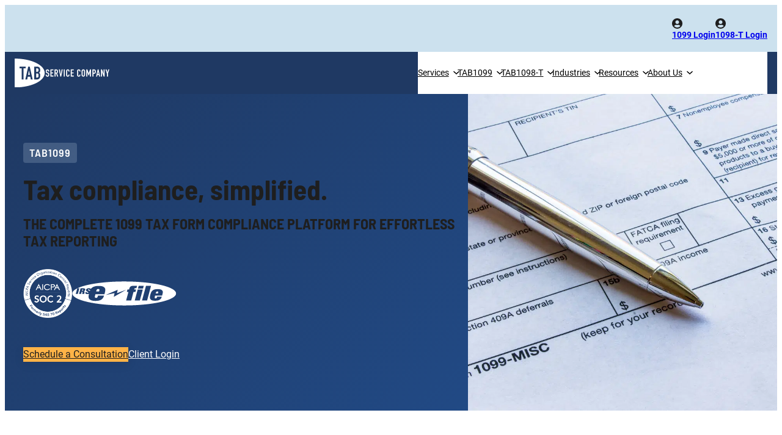

--- FILE ---
content_type: text/html; charset=UTF-8
request_url: https://www.tabservice.com/tab-1099/
body_size: 31627
content:
<!DOCTYPE html>
<html lang="en-US">
<head>
	<meta charset="UTF-8" />
	<meta name="viewport" content="width=device-width, initial-scale=1" />
<meta name='robots' content='index, follow, max-image-preview:large, max-snippet:-1, max-video-preview:-1' />

<!-- Google Tag Manager for WordPress by gtm4wp.com -->
<script data-cfasync="false" data-pagespeed-no-defer>
	var gtm4wp_datalayer_name = "dataLayer";
	var dataLayer = dataLayer || [];
</script>
<!-- End Google Tag Manager for WordPress by gtm4wp.com -->
	<!-- This site is optimized with the Yoast SEO plugin v26.7 - https://yoast.com/wordpress/plugins/seo/ -->
	<meta name="description" content="Tab Service Company has been a leading source of 1099 outsourcing solutions. Click to access our tax forms!" />
	<link rel="canonical" href="https://www.tabservice.com/tab-1099/" />
	<meta property="og:locale" content="en_US" />
	<meta property="og:type" content="article" />
	<meta property="og:title" content="1099 Outsourcing Solutions - Tax Forms" />
	<meta property="og:description" content="Tab Service Company has been a leading source of 1099 outsourcing solutions. Click to access our tax forms!" />
	<meta property="og:url" content="https://www.tabservice.com/tab-1099/" />
	<meta property="og:site_name" content="Tab Service Company" />
	<meta property="article:publisher" content="https://www.facebook.com/Tab-Service-Company-127217000682754/" />
	<meta property="article:modified_time" content="2025-12-30T16:44:25+00:00" />
	<meta property="og:image" content="https://www.tabservice.com/wp-content/uploads/2025/12/AdobeStock_230664990_TAB1099.jpg" />
	<meta property="og:image:width" content="1200" />
	<meta property="og:image:height" content="815" />
	<meta property="og:image:type" content="image/jpeg" />
	<meta name="twitter:card" content="summary_large_image" />
	<meta name="twitter:label1" content="Est. reading time" />
	<meta name="twitter:data1" content="6 minutes" />
	<script type="application/ld+json" class="yoast-schema-graph">{"@context":"https://schema.org","@graph":[{"@type":"WebPage","@id":"https://www.tabservice.com/tab-1099/","url":"https://www.tabservice.com/tab-1099/","name":"1099 Outsourcing Solutions - Tax Forms","isPartOf":{"@id":"https://www.tabservice.com/#website"},"primaryImageOfPage":{"@id":"https://www.tabservice.com/tab-1099/#primaryimage"},"image":{"@id":"https://www.tabservice.com/tab-1099/#primaryimage"},"thumbnailUrl":"https://www.tabservice.com/wp-content/uploads/2025/12/AdobeStock_230664990_TAB1099.jpg","datePublished":"2021-02-03T14:02:16+00:00","dateModified":"2025-12-30T16:44:25+00:00","description":"Tab Service Company has been a leading source of 1099 outsourcing solutions. Click to access our tax forms!","breadcrumb":{"@id":"https://www.tabservice.com/tab-1099/#breadcrumb"},"inLanguage":"en-US","potentialAction":[{"@type":"ReadAction","target":["https://www.tabservice.com/tab-1099/"]}]},{"@type":"ImageObject","inLanguage":"en-US","@id":"https://www.tabservice.com/tab-1099/#primaryimage","url":"https://www.tabservice.com/wp-content/uploads/2025/12/AdobeStock_230664990_TAB1099.jpg","contentUrl":"https://www.tabservice.com/wp-content/uploads/2025/12/AdobeStock_230664990_TAB1099.jpg","width":1200,"height":815,"caption":"tab1099"},{"@type":"BreadcrumbList","@id":"https://www.tabservice.com/tab-1099/#breadcrumb","itemListElement":[{"@type":"ListItem","position":1,"name":"Home","item":"https://www.tabservice.com/"},{"@type":"ListItem","position":2,"name":"TAB1099"}]},{"@type":"WebSite","@id":"https://www.tabservice.com/#website","url":"https://www.tabservice.com/","name":"Tab Service Company","description":"","publisher":{"@id":"https://www.tabservice.com/#organization"},"potentialAction":[{"@type":"SearchAction","target":{"@type":"EntryPoint","urlTemplate":"https://www.tabservice.com/?s={search_term_string}"},"query-input":{"@type":"PropertyValueSpecification","valueRequired":true,"valueName":"search_term_string"}}],"inLanguage":"en-US"},{"@type":"Organization","@id":"https://www.tabservice.com/#organization","name":"Tab Service Company","url":"https://www.tabservice.com/","logo":{"@type":"ImageObject","inLanguage":"en-US","@id":"https://www.tabservice.com/#/schema/logo/image/","url":"https://www.tabservice.com/wp-content/uploads/2021/02/logo-tab-02.svg","contentUrl":"https://www.tabservice.com/wp-content/uploads/2021/02/logo-tab-02.svg","width":"1024","height":"1024","caption":"Tab Service Company"},"image":{"@id":"https://www.tabservice.com/#/schema/logo/image/"},"sameAs":["https://www.facebook.com/Tab-Service-Company-127217000682754/"]}]}</script>
	<!-- / Yoast SEO plugin. -->


<title>1099 Outsourcing Solutions - Tax Forms</title>
<link data-rocket-prefetch href="https://js.hs-banner.com" rel="dns-prefetch">
<link data-rocket-prefetch href="https://js.hscollectedforms.net" rel="dns-prefetch">
<link data-rocket-prefetch href="https://secure.gaug.es" rel="dns-prefetch">
<link data-rocket-prefetch href="https://js.hs-analytics.net" rel="dns-prefetch">
<link data-rocket-prefetch href="https://www.clarity.ms" rel="dns-prefetch">
<link data-rocket-prefetch href="https://www.googletagmanager.com" rel="dns-prefetch"><link rel="preload" data-rocket-preload as="image" href="https://www.tabservice.com/wp-content/uploads/2021/02/logo-tab-wht-01.svg" fetchpriority="high">

<link rel="alternate" type="application/rss+xml" title="Tab Service Company &raquo; Feed" href="https://www.tabservice.com/feed/" />
<link rel="alternate" type="application/rss+xml" title="Tab Service Company &raquo; Comments Feed" href="https://www.tabservice.com/comments/feed/" />
<link rel="alternate" title="oEmbed (JSON)" type="application/json+oembed" href="https://www.tabservice.com/wp-json/oembed/1.0/embed?url=https%3A%2F%2Fwww.tabservice.com%2Ftab-1099%2F" />
<link rel="alternate" title="oEmbed (XML)" type="text/xml+oembed" href="https://www.tabservice.com/wp-json/oembed/1.0/embed?url=https%3A%2F%2Fwww.tabservice.com%2Ftab-1099%2F&#038;format=xml" />
<style id='wp-img-auto-sizes-contain-inline-css'>
img:is([sizes=auto i],[sizes^="auto," i]){contain-intrinsic-size:3000px 1500px}
/*# sourceURL=wp-img-auto-sizes-contain-inline-css */
</style>
<style id='wp-block-paragraph-inline-css'>
.is-small-text{font-size:.875em}.is-regular-text{font-size:1em}.is-large-text{font-size:2.25em}.is-larger-text{font-size:3em}.has-drop-cap:not(:focus):first-letter{float:left;font-size:8.4em;font-style:normal;font-weight:100;line-height:.68;margin:.05em .1em 0 0;text-transform:uppercase}body.rtl .has-drop-cap:not(:focus):first-letter{float:none;margin-left:.1em}p.has-drop-cap.has-background{overflow:hidden}:root :where(p.has-background){padding:1.25em 2.375em}:where(p.has-text-color:not(.has-link-color)) a{color:inherit}p.has-text-align-left[style*="writing-mode:vertical-lr"],p.has-text-align-right[style*="writing-mode:vertical-rl"]{rotate:180deg}
/*# sourceURL=https://www.tabservice.com/wp-includes/blocks/paragraph/style.min.css */
</style>
<style id='wp-block-group-inline-css'>
.wp-block-group{box-sizing:border-box}:where(.wp-block-group.wp-block-group-is-layout-constrained){position:relative}
/*# sourceURL=https://www.tabservice.com/wp-includes/blocks/group/style.min.css */
</style>
<style id='wp-block-group-theme-inline-css'>
:where(.wp-block-group.has-background){padding:1.25em 2.375em}
/*# sourceURL=https://www.tabservice.com/wp-includes/blocks/group/theme.min.css */
</style>
<style id='tdc-block-core-group-inline-css'>
/* Group styles
--------------------------------------------- */

.wp-block-group.is-position-sticky, .wp-block-group.is-style-sticky {
	position: sticky;
	top: calc(0px + var(--wp-admin--admin-bar--height,0px) + var(--sticky-header-offset-mobile, 0px) + 1em);
	z-index: 10;
}
@media (min-width: 768px) {
	.wp-block-group.is-position-sticky, .wp-block-group.is-style-sticky {
		top: calc(0px + var(--wp-admin--admin-bar--height,0px) + var(--sticky-header-offset-desktop, 0px) + 1em);
	}
}

@media (max-width: 767px) {
	.wp-block-group.is-layout-grid.is-style-grid-mobile-stacked {
		grid-template: auto / 1fr;
	}
	.wp-block-group.is-layout-grid.is-style-grid-col-2-mobile {
		grid-template: auto / 1fr 1fr;
	}
	.wp-block-group.is-style-center-on-mobile * {
		text-align: center;
		justify-content: center;
		width: 100%;
	}
}

/* Background Blur */
.wp-block-group.is-style-background-blur {
	backdrop-filter: blur(5px);
}


/*# sourceURL=https://www.tabservice.com/wp-content/themes/thedevcave-child/blocks/styles/core-group.css */
</style>
<style id='wp-block-site-logo-inline-css'>
.wp-block-site-logo{box-sizing:border-box;line-height:0}.wp-block-site-logo a{display:inline-block;line-height:0}.wp-block-site-logo.is-default-size img{height:auto;width:120px}.wp-block-site-logo img{height:auto;max-width:100%}.wp-block-site-logo a,.wp-block-site-logo img{border-radius:inherit}.wp-block-site-logo.aligncenter{margin-left:auto;margin-right:auto;text-align:center}:root :where(.wp-block-site-logo.is-style-rounded){border-radius:9999px}
/*# sourceURL=https://www.tabservice.com/wp-includes/blocks/site-logo/style.min.css */
</style>
<style id='wp-block-navigation-link-inline-css'>
.wp-block-navigation .wp-block-navigation-item__label{overflow-wrap:break-word}.wp-block-navigation .wp-block-navigation-item__description{display:none}.link-ui-tools{outline:1px solid #f0f0f0;padding:8px}.link-ui-block-inserter{padding-top:8px}.link-ui-block-inserter__back{margin-left:8px;text-transform:uppercase}
/*# sourceURL=https://www.tabservice.com/wp-includes/blocks/navigation-link/style.min.css */
</style>
<link rel='stylesheet' id='wp-block-navigation-css' href='https://www.tabservice.com/wp-includes/blocks/navigation/style.min.css?ver=6.9' media='all' />
<link data-minify="1" rel='stylesheet' id='tdc-block-core-navigation-css' href='https://www.tabservice.com/wp-content/cache/min/1/wp-content/themes/thedevcave-child/blocks/styles/core-navigation.css?ver=1767118768' media='all' />
<style id='wp-block-template-part-theme-inline-css'>
:root :where(.wp-block-template-part.has-background){margin-bottom:0;margin-top:0;padding:1.25em 2.375em}
/*# sourceURL=https://www.tabservice.com/wp-includes/blocks/template-part/theme.min.css */
</style>
<style id='wp-block-heading-inline-css'>
h1:where(.wp-block-heading).has-background,h2:where(.wp-block-heading).has-background,h3:where(.wp-block-heading).has-background,h4:where(.wp-block-heading).has-background,h5:where(.wp-block-heading).has-background,h6:where(.wp-block-heading).has-background{padding:1.25em 2.375em}h1.has-text-align-left[style*=writing-mode]:where([style*=vertical-lr]),h1.has-text-align-right[style*=writing-mode]:where([style*=vertical-rl]),h2.has-text-align-left[style*=writing-mode]:where([style*=vertical-lr]),h2.has-text-align-right[style*=writing-mode]:where([style*=vertical-rl]),h3.has-text-align-left[style*=writing-mode]:where([style*=vertical-lr]),h3.has-text-align-right[style*=writing-mode]:where([style*=vertical-rl]),h4.has-text-align-left[style*=writing-mode]:where([style*=vertical-lr]),h4.has-text-align-right[style*=writing-mode]:where([style*=vertical-rl]),h5.has-text-align-left[style*=writing-mode]:where([style*=vertical-lr]),h5.has-text-align-right[style*=writing-mode]:where([style*=vertical-rl]),h6.has-text-align-left[style*=writing-mode]:where([style*=vertical-lr]),h6.has-text-align-right[style*=writing-mode]:where([style*=vertical-rl]){rotate:180deg}
/*# sourceURL=https://www.tabservice.com/wp-includes/blocks/heading/style.min.css */
</style>
<style id='wp-block-image-inline-css'>
.wp-block-image>a,.wp-block-image>figure>a{display:inline-block}.wp-block-image img{box-sizing:border-box;height:auto;max-width:100%;vertical-align:bottom}@media not (prefers-reduced-motion){.wp-block-image img.hide{visibility:hidden}.wp-block-image img.show{animation:show-content-image .4s}}.wp-block-image[style*=border-radius] img,.wp-block-image[style*=border-radius]>a{border-radius:inherit}.wp-block-image.has-custom-border img{box-sizing:border-box}.wp-block-image.aligncenter{text-align:center}.wp-block-image.alignfull>a,.wp-block-image.alignwide>a{width:100%}.wp-block-image.alignfull img,.wp-block-image.alignwide img{height:auto;width:100%}.wp-block-image .aligncenter,.wp-block-image .alignleft,.wp-block-image .alignright,.wp-block-image.aligncenter,.wp-block-image.alignleft,.wp-block-image.alignright{display:table}.wp-block-image .aligncenter>figcaption,.wp-block-image .alignleft>figcaption,.wp-block-image .alignright>figcaption,.wp-block-image.aligncenter>figcaption,.wp-block-image.alignleft>figcaption,.wp-block-image.alignright>figcaption{caption-side:bottom;display:table-caption}.wp-block-image .alignleft{float:left;margin:.5em 1em .5em 0}.wp-block-image .alignright{float:right;margin:.5em 0 .5em 1em}.wp-block-image .aligncenter{margin-left:auto;margin-right:auto}.wp-block-image :where(figcaption){margin-bottom:1em;margin-top:.5em}.wp-block-image.is-style-circle-mask img{border-radius:9999px}@supports ((-webkit-mask-image:none) or (mask-image:none)) or (-webkit-mask-image:none){.wp-block-image.is-style-circle-mask img{border-radius:0;-webkit-mask-image:url('data:image/svg+xml;utf8,<svg viewBox="0 0 100 100" xmlns="http://www.w3.org/2000/svg"><circle cx="50" cy="50" r="50"/></svg>');mask-image:url('data:image/svg+xml;utf8,<svg viewBox="0 0 100 100" xmlns="http://www.w3.org/2000/svg"><circle cx="50" cy="50" r="50"/></svg>');mask-mode:alpha;-webkit-mask-position:center;mask-position:center;-webkit-mask-repeat:no-repeat;mask-repeat:no-repeat;-webkit-mask-size:contain;mask-size:contain}}:root :where(.wp-block-image.is-style-rounded img,.wp-block-image .is-style-rounded img){border-radius:9999px}.wp-block-image figure{margin:0}.wp-lightbox-container{display:flex;flex-direction:column;position:relative}.wp-lightbox-container img{cursor:zoom-in}.wp-lightbox-container img:hover+button{opacity:1}.wp-lightbox-container button{align-items:center;backdrop-filter:blur(16px) saturate(180%);background-color:#5a5a5a40;border:none;border-radius:4px;cursor:zoom-in;display:flex;height:20px;justify-content:center;opacity:0;padding:0;position:absolute;right:16px;text-align:center;top:16px;width:20px;z-index:100}@media not (prefers-reduced-motion){.wp-lightbox-container button{transition:opacity .2s ease}}.wp-lightbox-container button:focus-visible{outline:3px auto #5a5a5a40;outline:3px auto -webkit-focus-ring-color;outline-offset:3px}.wp-lightbox-container button:hover{cursor:pointer;opacity:1}.wp-lightbox-container button:focus{opacity:1}.wp-lightbox-container button:focus,.wp-lightbox-container button:hover,.wp-lightbox-container button:not(:hover):not(:active):not(.has-background){background-color:#5a5a5a40;border:none}.wp-lightbox-overlay{box-sizing:border-box;cursor:zoom-out;height:100vh;left:0;overflow:hidden;position:fixed;top:0;visibility:hidden;width:100%;z-index:100000}.wp-lightbox-overlay .close-button{align-items:center;cursor:pointer;display:flex;justify-content:center;min-height:40px;min-width:40px;padding:0;position:absolute;right:calc(env(safe-area-inset-right) + 16px);top:calc(env(safe-area-inset-top) + 16px);z-index:5000000}.wp-lightbox-overlay .close-button:focus,.wp-lightbox-overlay .close-button:hover,.wp-lightbox-overlay .close-button:not(:hover):not(:active):not(.has-background){background:none;border:none}.wp-lightbox-overlay .lightbox-image-container{height:var(--wp--lightbox-container-height);left:50%;overflow:hidden;position:absolute;top:50%;transform:translate(-50%,-50%);transform-origin:top left;width:var(--wp--lightbox-container-width);z-index:9999999999}.wp-lightbox-overlay .wp-block-image{align-items:center;box-sizing:border-box;display:flex;height:100%;justify-content:center;margin:0;position:relative;transform-origin:0 0;width:100%;z-index:3000000}.wp-lightbox-overlay .wp-block-image img{height:var(--wp--lightbox-image-height);min-height:var(--wp--lightbox-image-height);min-width:var(--wp--lightbox-image-width);width:var(--wp--lightbox-image-width)}.wp-lightbox-overlay .wp-block-image figcaption{display:none}.wp-lightbox-overlay button{background:none;border:none}.wp-lightbox-overlay .scrim{background-color:#fff;height:100%;opacity:.9;position:absolute;width:100%;z-index:2000000}.wp-lightbox-overlay.active{visibility:visible}@media not (prefers-reduced-motion){.wp-lightbox-overlay.active{animation:turn-on-visibility .25s both}.wp-lightbox-overlay.active img{animation:turn-on-visibility .35s both}.wp-lightbox-overlay.show-closing-animation:not(.active){animation:turn-off-visibility .35s both}.wp-lightbox-overlay.show-closing-animation:not(.active) img{animation:turn-off-visibility .25s both}.wp-lightbox-overlay.zoom.active{animation:none;opacity:1;visibility:visible}.wp-lightbox-overlay.zoom.active .lightbox-image-container{animation:lightbox-zoom-in .4s}.wp-lightbox-overlay.zoom.active .lightbox-image-container img{animation:none}.wp-lightbox-overlay.zoom.active .scrim{animation:turn-on-visibility .4s forwards}.wp-lightbox-overlay.zoom.show-closing-animation:not(.active){animation:none}.wp-lightbox-overlay.zoom.show-closing-animation:not(.active) .lightbox-image-container{animation:lightbox-zoom-out .4s}.wp-lightbox-overlay.zoom.show-closing-animation:not(.active) .lightbox-image-container img{animation:none}.wp-lightbox-overlay.zoom.show-closing-animation:not(.active) .scrim{animation:turn-off-visibility .4s forwards}}@keyframes show-content-image{0%{visibility:hidden}99%{visibility:hidden}to{visibility:visible}}@keyframes turn-on-visibility{0%{opacity:0}to{opacity:1}}@keyframes turn-off-visibility{0%{opacity:1;visibility:visible}99%{opacity:0;visibility:visible}to{opacity:0;visibility:hidden}}@keyframes lightbox-zoom-in{0%{transform:translate(calc((-100vw + var(--wp--lightbox-scrollbar-width))/2 + var(--wp--lightbox-initial-left-position)),calc(-50vh + var(--wp--lightbox-initial-top-position))) scale(var(--wp--lightbox-scale))}to{transform:translate(-50%,-50%) scale(1)}}@keyframes lightbox-zoom-out{0%{transform:translate(-50%,-50%) scale(1);visibility:visible}99%{visibility:visible}to{transform:translate(calc((-100vw + var(--wp--lightbox-scrollbar-width))/2 + var(--wp--lightbox-initial-left-position)),calc(-50vh + var(--wp--lightbox-initial-top-position))) scale(var(--wp--lightbox-scale));visibility:hidden}}
/*# sourceURL=https://www.tabservice.com/wp-includes/blocks/image/style.min.css */
</style>
<style id='wp-block-image-theme-inline-css'>
:root :where(.wp-block-image figcaption){color:#555;font-size:13px;text-align:center}.is-dark-theme :root :where(.wp-block-image figcaption){color:#ffffffa6}.wp-block-image{margin:0 0 1em}
/*# sourceURL=https://www.tabservice.com/wp-includes/blocks/image/theme.min.css */
</style>
<style id='tdc-block-core-image-inline-css'>
/* Image
--------------------------------------------- */

.wp-block-post-content > .wp-block-image,
.wp-block-post-content > .wp-block-gallery {
	margin-top: var(--wp--preset--spacing--large);
	margin-bottom: var(--wp--preset--spacing--large);
}

.wp-block-image.alignleft {
	margin-bottom: var(--wp--preset--spacing--small);
}

.wp-block-image.alignright {
	margin-bottom: var(--wp--preset--spacing--small);
}

html .is-layout-flex .wp-block-image {
	flex-shrink: 0;
}

.wp-block-image.is-style-rounded img { border-radius: 10px;}
.wp-block-image.is-style-rounded-full img {	border-radius: 100%; }

.wp-block-image.is-style-full-width,
.wp-block-image.is-style-full-width img {
	width: 100%;
	height: auto;
}

.wp-block-image picture {
	display: block;
	overflow: hidden;
}
.wp-block-image.size-full picture img {
	width: 100%;
	height: 100%;
	object-fit: cover;
}

.wp-block-image.is-style-rounded-mask-right img {
	mask-image: url(/wp-content/uploads/2025/11/inline-image-mask-right.svg);
	mask-size: cover;
	mask-position: center left;
}
.wp-block-image.is-style-rounded-mask-left img {
	mask-image: url(/wp-content/uploads/2025/11/inline-image-mask-left.svg);
	mask-size: cover;
	mask-position: center right;
}
.wp-block-image.is-style-rounded-mask-right picture,
.wp-block-image.is-style-rounded-mask-right img,
.wp-block-image.is-style-rounded-mask-left picture,
.wp-block-image.is-style-rounded-mask-left img {
	aspect-ratio: 1.13/1;
}
@media (max-width: 781px) {
	.wp-block-image.is-style-rounded-mask-right picture,
	.wp-block-image.is-style-rounded-mask-right img,
	.wp-block-image.is-style-rounded-mask-left picture,
	.wp-block-image.is-style-rounded-mask-left img {
		aspect-ratio: 1;
	}
	.wp-block-image.is-style-rounded-mask-right img,
	.wp-block-image.is-style-rounded-mask-left img {
		mask-image: url(/wp-content/uploads/2025/11/inline-image-mask-mobile.svg);
		mask-size: cover;
		mask-position: top center;
	}
}
/*# sourceURL=https://www.tabservice.com/wp-content/themes/thedevcave-child/blocks/styles/core-image.css */
</style>
<style id='wp-block-button-inline-css'>
.wp-block-button__link{align-content:center;box-sizing:border-box;cursor:pointer;display:inline-block;height:100%;text-align:center;word-break:break-word}.wp-block-button__link.aligncenter{text-align:center}.wp-block-button__link.alignright{text-align:right}:where(.wp-block-button__link){border-radius:9999px;box-shadow:none;padding:calc(.667em + 2px) calc(1.333em + 2px);text-decoration:none}.wp-block-button[style*=text-decoration] .wp-block-button__link{text-decoration:inherit}.wp-block-buttons>.wp-block-button.has-custom-width{max-width:none}.wp-block-buttons>.wp-block-button.has-custom-width .wp-block-button__link{width:100%}.wp-block-buttons>.wp-block-button.has-custom-font-size .wp-block-button__link{font-size:inherit}.wp-block-buttons>.wp-block-button.wp-block-button__width-25{width:calc(25% - var(--wp--style--block-gap, .5em)*.75)}.wp-block-buttons>.wp-block-button.wp-block-button__width-50{width:calc(50% - var(--wp--style--block-gap, .5em)*.5)}.wp-block-buttons>.wp-block-button.wp-block-button__width-75{width:calc(75% - var(--wp--style--block-gap, .5em)*.25)}.wp-block-buttons>.wp-block-button.wp-block-button__width-100{flex-basis:100%;width:100%}.wp-block-buttons.is-vertical>.wp-block-button.wp-block-button__width-25{width:25%}.wp-block-buttons.is-vertical>.wp-block-button.wp-block-button__width-50{width:50%}.wp-block-buttons.is-vertical>.wp-block-button.wp-block-button__width-75{width:75%}.wp-block-button.is-style-squared,.wp-block-button__link.wp-block-button.is-style-squared{border-radius:0}.wp-block-button.no-border-radius,.wp-block-button__link.no-border-radius{border-radius:0!important}:root :where(.wp-block-button .wp-block-button__link.is-style-outline),:root :where(.wp-block-button.is-style-outline>.wp-block-button__link){border:2px solid;padding:.667em 1.333em}:root :where(.wp-block-button .wp-block-button__link.is-style-outline:not(.has-text-color)),:root :where(.wp-block-button.is-style-outline>.wp-block-button__link:not(.has-text-color)){color:currentColor}:root :where(.wp-block-button .wp-block-button__link.is-style-outline:not(.has-background)),:root :where(.wp-block-button.is-style-outline>.wp-block-button__link:not(.has-background)){background-color:initial;background-image:none}
/*# sourceURL=https://www.tabservice.com/wp-includes/blocks/button/style.min.css */
</style>
<style id='tdc-block-core-button-inline-css'>
/* Button - Fill Style
--------------------------------------------- */

.wp-block-button .wp-element-button {
	background-color: var(--wp--preset--color--primary);
	outline-color: var(--wp--preset--color--primary);
	color: var(--wp--preset--color--white);
	border: 0;
	transition: 0.2s all ease-in-out;
}
.wp-block-button .wp-block-button__link:hover {
	box-shadow: none;
	/* transform: translateY(-3px); */
}
.wp-block-button.is-style-fill .wp-block-button__link:hover,
.wp-block-button.is-style-fill .wp-block-button__link:hover {
	background-color: var(--wp--preset--color--dark-grey);
	outline-color: var(--wp--preset--color--dark-grey);
}

/* Button - Outline Style
--------------------------------------------- */

.wp-block-button.is-style-outline .wp-block-button__link {
	background-color: transparent;
	outline-color: var(--wp--preset--color--primary);
	color: var(--wp--preset--color--primary);
}

.wp-block-button.is-style-outline .wp-block-button__link:hover {
	background-color: var(--wp--preset--color--primary);
	outline-color: var(--wp--preset--color--primary);
	color: var(--wp--preset--color--white);
}

/* Button Primary CTA
--------------------------------------------- */
.wp-block-button.is-style-primary-cta-button .wp-element-button,
.wp-block.is-style-primary-cta-button .wp-element-button {
	background: var(--wp--preset--color--primary-cta);
	outline-color: var(--wp--preset--color--primary-cta);
	color: var(--wp--preset--color--text-color);
	box-shadow: var(--wp--preset--shadow--theme-shadow-dark);
}

.wp-block-button.is-style-primary-cta-button:hover .wp-element-button,
.wp-block.is-style-primary-cta-button:hover .wp-element-button {
	background: #CC8F39;
	outline-color: #CC8F39;
}

/* Button Outline CTA
--------------------------------------------- */
.wp-block-button.is-style-outline-cta-button .wp-element-button,
.wp-block.is-style-outline-cta-button .wp-element-button {
	background: transparent;
	outline-color: var(--wp--preset--color--primary-cta);
	color: var(--wp--preset--color--white);
}

.wp-block-button.is-style-outline-cta-button:hover .wp-element-button,
.wp-block.is-style-outline-cta-button:hover .wp-element-button {
	background: var(--wp--preset--color--primary-cta);
	outline-color: var(--wp--preset--color--primary-cta);
	color: var(--wp--preset--color--text-color);
}

/* Arrow Text
--------------------------------------------- */
.wp-block-button[class*="is-style-arrow-text"] .wp-element-button,
.wp-block[class*="is-style-arrow-text"] .wp-element-button {
	background-color: transparent;
	outline: none;
	border-radius: 0;
	font-family: var(--wp--preset--font-family--roboto);
	font-weight: 400;
	text-transform: none;
	padding: 0;
}

.wp-block-button[class*="is-style-arrow-text"]:hover .wp-element-button,
.wp-block[class*="is-style-arrow-text"]:hover .wp-element-button {
	text-decoration: underline;
}

.wp-block-button[class*="is-style-arrow-text"] .wp-element-button::after,
.wp-block[class*="is-style-arrow-text"] .wp-element-button::after {
	content: "";
	display: inline-block;
	background-size: contain;
	background-repeat: no-repeat;
	margin-left: 7px;
	width: 12px;
	height: 12px;
	transition: var(--tab--preset--transition);
}

.wp-block-button[class*="is-style-arrow-text"]:hover .wp-element-button::after,
.wp-block[class*="is-style-arrow-text"]:hover .wp-element-button::after {
	transform: translateX(10px);
}

.wp-block-button.is-style-arrow-text-dark .wp-element-button,
.wp-block.is-style-arrow-text-dark .wp-element-button {
	color: var(--wp--preset--color--medium-blue);
}
.wp-block-button.is-style-arrow-text-dark:hover .wp-element-button,
.wp-block.is-style-arrow-text-dark:hover .wp-element-button {
	color: var(--wp--preset--color--dark-blue);
}

.wp-block-button.is-style-arrow-text-light .wp-element-button,
.wp-block.is-style-arrow-text-light .wp-element-button {
	color: var(--wp--preset--color--light-blue);
}
.wp-block-button.is-style-arrow-text-light:hover .wp-element-button,
.wp-block.is-style-arrow-text-light:hover .wp-element-button {
	color: var(--wp--preset--color--white);
}

.wp-block-button.is-style-arrow-text-dark .wp-element-button::after,
.wp-block.is-style-arrow-text-dark .wp-element-button::after {
	background-image: var(--tab--preset--icon--arrow--blue);
}
.wp-block-button.is-style-arrow-text-dark:hover .wp-element-button::after,
.wp-block.is-style-arrow-text-dark:hover .wp-element-button::after {
	background-image: var(--tab--preset--icon--arrow--dark-blue);
}

.wp-block-button.is-style-arrow-text-light .wp-element-button::after,
.wp-block.is-style-arrow-text-light .wp-element-button::after {
	background-image: var(--tab--preset--icon--arrow--teal);
}
.wp-block-button.is-style-arrow-text-light:hover .wp-element-button::after,
.wp-block.is-style-arrow-text-light:hover .wp-element-button::after {
	background-image: var(--tab--preset--icon--arrow--white);
}
/*# sourceURL=https://www.tabservice.com/wp-content/themes/thedevcave-child/blocks/styles/core-button.css */
</style>
<style id='wp-block-buttons-inline-css'>
.wp-block-buttons{box-sizing:border-box}.wp-block-buttons.is-vertical{flex-direction:column}.wp-block-buttons.is-vertical>.wp-block-button:last-child{margin-bottom:0}.wp-block-buttons>.wp-block-button{display:inline-block;margin:0}.wp-block-buttons.is-content-justification-left{justify-content:flex-start}.wp-block-buttons.is-content-justification-left.is-vertical{align-items:flex-start}.wp-block-buttons.is-content-justification-center{justify-content:center}.wp-block-buttons.is-content-justification-center.is-vertical{align-items:center}.wp-block-buttons.is-content-justification-right{justify-content:flex-end}.wp-block-buttons.is-content-justification-right.is-vertical{align-items:flex-end}.wp-block-buttons.is-content-justification-space-between{justify-content:space-between}.wp-block-buttons.aligncenter{text-align:center}.wp-block-buttons:not(.is-content-justification-space-between,.is-content-justification-right,.is-content-justification-left,.is-content-justification-center) .wp-block-button.aligncenter{margin-left:auto;margin-right:auto;width:100%}.wp-block-buttons[style*=text-decoration] .wp-block-button,.wp-block-buttons[style*=text-decoration] .wp-block-button__link{text-decoration:inherit}.wp-block-buttons.has-custom-font-size .wp-block-button__link{font-size:inherit}.wp-block-buttons .wp-block-button__link{width:100%}.wp-block-button.aligncenter{text-align:center}
/*# sourceURL=https://www.tabservice.com/wp-includes/blocks/buttons/style.min.css */
</style>
<style id='wp-block-columns-inline-css'>
.wp-block-columns{box-sizing:border-box;display:flex;flex-wrap:wrap!important}@media (min-width:782px){.wp-block-columns{flex-wrap:nowrap!important}}.wp-block-columns{align-items:normal!important}.wp-block-columns.are-vertically-aligned-top{align-items:flex-start}.wp-block-columns.are-vertically-aligned-center{align-items:center}.wp-block-columns.are-vertically-aligned-bottom{align-items:flex-end}@media (max-width:781px){.wp-block-columns:not(.is-not-stacked-on-mobile)>.wp-block-column{flex-basis:100%!important}}@media (min-width:782px){.wp-block-columns:not(.is-not-stacked-on-mobile)>.wp-block-column{flex-basis:0;flex-grow:1}.wp-block-columns:not(.is-not-stacked-on-mobile)>.wp-block-column[style*=flex-basis]{flex-grow:0}}.wp-block-columns.is-not-stacked-on-mobile{flex-wrap:nowrap!important}.wp-block-columns.is-not-stacked-on-mobile>.wp-block-column{flex-basis:0;flex-grow:1}.wp-block-columns.is-not-stacked-on-mobile>.wp-block-column[style*=flex-basis]{flex-grow:0}:where(.wp-block-columns){margin-bottom:1.75em}:where(.wp-block-columns.has-background){padding:1.25em 2.375em}.wp-block-column{flex-grow:1;min-width:0;overflow-wrap:break-word;word-break:break-word}.wp-block-column.is-vertically-aligned-top{align-self:flex-start}.wp-block-column.is-vertically-aligned-center{align-self:center}.wp-block-column.is-vertically-aligned-bottom{align-self:flex-end}.wp-block-column.is-vertically-aligned-stretch{align-self:stretch}.wp-block-column.is-vertically-aligned-bottom,.wp-block-column.is-vertically-aligned-center,.wp-block-column.is-vertically-aligned-top{width:100%}
/*# sourceURL=https://www.tabservice.com/wp-includes/blocks/columns/style.min.css */
</style>
<style id='tdc-block-core-columns-inline-css'>
/* Column
--------------------------------------------- */
/* Centered Columns - Base Setup */
.wp-block-columns[class*="is-style-centered-columns-"] {
  display: grid;
  align-items: center;
}

.wp-block-columns[class*="is-style-centered-columns-"] > .wp-block-column {
  grid-column: span 2;
}

/* 2 Column Layout */
.wp-block-columns.is-style-centered-columns-2 {
  grid-template-columns: repeat(4, 1fr);
}

.wp-block-columns.is-style-centered-columns-2 > .wp-block-column:first-child:nth-last-child(1) {
  grid-column: 2 / span 2;
}

/* 3 Column Layout */
.wp-block-columns.is-style-centered-columns-3 {
  grid-template-columns: repeat(6, 1fr);
}

.wp-block-columns.is-style-centered-columns-3 > .wp-block-column:first-child:nth-last-child(2) {
  grid-column: 2 / span 2;
}

.wp-block-columns.is-style-centered-columns-3 > .wp-block-column:first-child:nth-last-child(2) ~ .wp-block-column {
  grid-column: 4 / span 2;
}

.wp-block-columns.is-style-column-dividers > .wp-block-column { position: relative; }
.wp-block-columns.is-style-column-dividers > .wp-block-column:not(:first-child):before {
  content: '';
  position: absolute;
  left: calc(-1 * (var(--wp--preset--spacing--x-large) / 2));
  top: 0;
  bottom: 0;
  width: 1px;
  height: 100%;
  background-color: var(--wp--preset--color--light-blue);
}


@media (max-width: 781px) {
  /* Reset Columns */
  .wp-block-columns[class*="is-style-centered-columns-"] {
    display: flex;
  }
  /* Mobile Reverse */
  .wp-block-columns.is-style-mobile-reverse {
    display: flex;
    flex-direction: column-reverse;
  }
  /* Divider Columns */
  .wp-block-columns.is-style-column-dividers .wp-block-column:not(:first-child):before {
    left: 0;
    top: calc(-1 * (var(--wp--preset--spacing--large) / 2));
    bottom: 0;
    width: 100%;
    height: 1px;
  }
}
/*# sourceURL=https://www.tabservice.com/wp-content/themes/thedevcave-child/blocks/styles/core-columns.css */
</style>
<link rel='stylesheet' id='wp-block-cover-css' href='https://www.tabservice.com/wp-includes/blocks/cover/style.min.css?ver=6.9' media='all' />
<style id='tdc-block-core-cover-inline-css'>
/* Cover styles
--------------------------------------------- */

.wp-block-cover.alignfull,
.wp-block-cover.alignwide{
	padding: 0;
}

.wp-block-cover.alignfull .wp-block-cover__inner-container,
.wp-block-cover.alignwide .wp-block-cover__inner-container {
	/* max-width: var(--wp--style--global--content-size); */
	padding-right: var(--wp--custom--spacing--30);
	padding-left: var(--wp--custom--spacing--30);
}


@media only screen and (max-width: 781px) {
	.wp-block-cover.mobile--height--200 {
		min-height: 200px !important;
	}
	.wp-block-cover.mobile--height--300 {
		min-height: 300px !important;
	}
	.wp-block-cover.mobile--height--400 {
		min-height: 400px !important;
	}
	.wp-block-cover.mobile--height--500 {
		min-height: 500px !important;
	}
}


/* Curved Overlay Style */
.wp-block-cover[class*="is-style-curved-overlay"] .wp-block-cover__image-background {
	mask-repeat: no-repeat;
	mask-size: auto 100%;
	opacity: 1 !important;
	width: 40%;
	object-fit: cover;
	object-position: center;
	z-index: 2 !important;
}
.wp-block-cover.is-style-curved-overlay-left .wp-block-cover__image-background {
	mask-image: url(/wp-content/uploads/2025/10/mask-curved-left.svg);
	mask-position: right center;
	left: 0;
}
.wp-block-cover.is-style-curved-overlay-right .wp-block-cover__image-background {
	mask-image: url(/wp-content/uploads/2025/10/mask-curved-right.svg);
	mask-position: left center;
	left: auto;
	right: 0;
}

@media (max-width: 781px) {
	.wp-block-cover[class*="is-style-curved-overlay"] { padding-bottom: 60vw; }
	.wp-block-cover[class*="is-style-curved-overlay"] .wp-block-cover__image-background {
		width: 100%;
		height: 60vw;
		position: absolute;
		left: 0;
		right: auto;
		top: auto;
		bottom: 0;
		object-fit: cover;
		object-position: center center;
		mask-image: url(/wp-content/uploads/2025/10/mask-curved-mobile.svg);
		mask-position: top center;
		mask-size: 100% auto;
	}
	.wp-block-cover[class*="is-style-curved-overlay"] .wp-block-cover__background { margin-bottom: 50vw; }
	.wp-block-cover[class*="is-style-curved-overlay"] .wp-block-cover__inner-container > .wp-block-columns { gap: 0; }
	.wp-block-cover[class*="is-style-curved-overlay"] .wp-block-cover__inner-container > .wp-block-columns > .wp-block-column:first-child > .wp-block-group {
		padding-top: var(--wp--preset--spacing--x-large) !important;
		padding-bottom: var(--wp--preset--spacing--x-large) !important;
	}
}
/*# sourceURL=https://www.tabservice.com/wp-content/themes/thedevcave-child/blocks/styles/core-cover.css */
</style>
<style id='wp-block-list-inline-css'>
ol,ul{box-sizing:border-box}:root :where(.wp-block-list.has-background){padding:1.25em 2.375em}
/*# sourceURL=https://www.tabservice.com/wp-includes/blocks/list/style.min.css */
</style>
<style id='tdc-block-core-list-inline-css'>
/* List
--------------------------------------------- */
/* Bullet Points Primary Color */
/* ul.wp-block-list li::marker {
	color: var(--wp--preset--color--primary);
} */

/* List styles for default unordered lists */
.entry-content ul li,
.entry-content ol li,
.wp-block-post-content ul li,
.wp-block-post-content ol li {
	margin-bottom: var(--wp--custom--spacing--10);
}

/* .entry-content > ul li,
.entry-content > ol li,
.wp-block-post-content > ul li,
.wp-block-post-content > ol li {
	margin-bottom: var(--wp--preset--spacing--small);
} */

.entry-content ul ul,
.entry-content ol ul,
.wp-block-post-content ul ul,
.wp-block-post-content ol ul {
	margin-top: var(--wp--preset--spacing--small);
}

/* Remove paddings */
.entry-content :not(.wp-block-group) > li:first-child {
	padding-top: 0;
}

.entry-content :not(.wp-block-group) li:last-child {
	padding-bottom: 0;
}

ul.is-style-list-question-circle,
ul.is-style-list-question-circle ul,
ul.is-style-list-check,
ul.is-style-list-check ul,
ul.is-style-list-check-circle,
ul.is-style-list-check-circle ul,
ul.is-style-check-circle-green,
ul.is-style-check-circle-green ul {
	padding-inline-start: 0px !important;
	padding-left: 0;
	list-style: none;
}

.entry-content ul.is-style-list-question-circle,
.entry-content ul.is-style-list-check,
.entry-content ul.is-style-list-check-circle,
.entry-content ul.is-style-check-circle-green {
	padding-inline-start: .5rem;
}

ul.is-style-list-question-circle li,
ul.is-style-list-check li,
ul.is-style-list-check-circle li,
ul.is-style-check-circle-green li {
	position: relative;
	padding-left: calc(var(--wp--custom--spacing--20) + .5rem);
}

ul.is-style-list-question-circle li:before,
ul.is-style-list-check li:before,
ul.is-style-list-check-circle li:before,
ul.is-style-check-circle-green li:before {
	content: "";
	position: absolute;
	top: 4px;
	left: 0;
	background-image: url("data:image/svg+xml,%3Csvg xmlns='http://www.w3.org/2000/svg' viewBox='0 0 448 512'%3E%3Cpath d='M438.6 105.4c12.5 12.5 12.5 32.8 0 45.3l-256 256c-12.5 12.5-32.8 12.5-45.3 0l-128-128c-12.5-12.5-12.5-32.8 0-45.3s32.8-12.5 45.3 0L160 338.7 393.4 105.4c12.5-12.5 32.8-12.5 45.3 0z'/%3E%3C/svg%3E");
	width: 1rem;
	height: 1rem;
	background-size: contain;
	background-repeat: no-repeat;
}

ul.is-style-list-question-circle li:before {
	background-image: url("data:image/svg+xml,%3Csvg xmlns='http://www.w3.org/2000/svg' viewBox='0 0 512 512'%3E%3Cpath d='M256 512A256 256 0 1 0 256 0a256 256 0 1 0 0 512zM169.8 165.3c7.9-22.3 29.1-37.3 52.8-37.3l58.3 0c34.9 0 63.1 28.3 63.1 63.1c0 22.6-12.1 43.5-31.7 54.8L280 264.4c-.2 13-10.9 23.6-24 23.6c-13.3 0-24-10.7-24-24l0-13.5c0-8.6 4.6-16.5 12.1-20.8l44.3-25.4c4.7-2.7 7.6-7.7 7.6-13.1c0-8.4-6.8-15.1-15.1-15.1l-58.3 0c-3.4 0-6.4 2.1-7.5 5.3l-.4 1.2c-4.4 12.5-18.2 19-30.6 14.6s-19-18.2-14.6-30.6l.4-1.2zM224 352a32 32 0 1 1 64 0 32 32 0 1 1 -64 0z'/%3E%3C/svg%3E");
}

ul.is-style-list-check-circle li:before {
	background-image: var(--tab--preset--icon--circle-check--yellow);
}
ul.is-style-check-circle-green li:before {
	background-image: var(--tab--preset--icon--circle-check--green);
}


/* Colored dot styles */
ul.is-style-yellow-dots li::marker {
	color: var(--wp--preset--color--primary-cta);
}
ul.is-style-green-dots li::marker {
	color: var(--wp--preset--color--accent);
}


/* 2, 3, 4 column styles */
ul[class*="is-style-col"] { column-gap: var(--wp--preset--spacing-medium); }
ul.is-style-col-2 { columns: 2; }
ul.is-style-col-3 { columns: 3; }
ul.is-style-col-4 { columns: 4; }
@media (max-width: 768px) {
	ul[class*="is-style-col"] { columns: 1; }
}
/*# sourceURL=https://www.tabservice.com/wp-content/themes/thedevcave-child/blocks/styles/core-list.css */
</style>
<style id='wp-block-post-content-inline-css'>
.wp-block-post-content{display:flow-root}
/*# sourceURL=https://www.tabservice.com/wp-includes/blocks/post-content/style.min.css */
</style>
<link rel='stylesheet' id='wp-block-social-links-css' href='https://www.tabservice.com/wp-includes/blocks/social-links/style.min.css?ver=6.9' media='all' />
<style id='wp-emoji-styles-inline-css'>

	img.wp-smiley, img.emoji {
		display: inline !important;
		border: none !important;
		box-shadow: none !important;
		height: 1em !important;
		width: 1em !important;
		margin: 0 0.07em !important;
		vertical-align: -0.1em !important;
		background: none !important;
		padding: 0 !important;
	}
/*# sourceURL=wp-emoji-styles-inline-css */
</style>
<style id='wp-block-library-inline-css'>
:root{--wp-block-synced-color:#7a00df;--wp-block-synced-color--rgb:122,0,223;--wp-bound-block-color:var(--wp-block-synced-color);--wp-editor-canvas-background:#ddd;--wp-admin-theme-color:#007cba;--wp-admin-theme-color--rgb:0,124,186;--wp-admin-theme-color-darker-10:#006ba1;--wp-admin-theme-color-darker-10--rgb:0,107,160.5;--wp-admin-theme-color-darker-20:#005a87;--wp-admin-theme-color-darker-20--rgb:0,90,135;--wp-admin-border-width-focus:2px}@media (min-resolution:192dpi){:root{--wp-admin-border-width-focus:1.5px}}.wp-element-button{cursor:pointer}:root .has-very-light-gray-background-color{background-color:#eee}:root .has-very-dark-gray-background-color{background-color:#313131}:root .has-very-light-gray-color{color:#eee}:root .has-very-dark-gray-color{color:#313131}:root .has-vivid-green-cyan-to-vivid-cyan-blue-gradient-background{background:linear-gradient(135deg,#00d084,#0693e3)}:root .has-purple-crush-gradient-background{background:linear-gradient(135deg,#34e2e4,#4721fb 50%,#ab1dfe)}:root .has-hazy-dawn-gradient-background{background:linear-gradient(135deg,#faaca8,#dad0ec)}:root .has-subdued-olive-gradient-background{background:linear-gradient(135deg,#fafae1,#67a671)}:root .has-atomic-cream-gradient-background{background:linear-gradient(135deg,#fdd79a,#004a59)}:root .has-nightshade-gradient-background{background:linear-gradient(135deg,#330968,#31cdcf)}:root .has-midnight-gradient-background{background:linear-gradient(135deg,#020381,#2874fc)}:root{--wp--preset--font-size--normal:16px;--wp--preset--font-size--huge:42px}.has-regular-font-size{font-size:1em}.has-larger-font-size{font-size:2.625em}.has-normal-font-size{font-size:var(--wp--preset--font-size--normal)}.has-huge-font-size{font-size:var(--wp--preset--font-size--huge)}.has-text-align-center{text-align:center}.has-text-align-left{text-align:left}.has-text-align-right{text-align:right}.has-fit-text{white-space:nowrap!important}#end-resizable-editor-section{display:none}.aligncenter{clear:both}.items-justified-left{justify-content:flex-start}.items-justified-center{justify-content:center}.items-justified-right{justify-content:flex-end}.items-justified-space-between{justify-content:space-between}.screen-reader-text{border:0;clip-path:inset(50%);height:1px;margin:-1px;overflow:hidden;padding:0;position:absolute;width:1px;word-wrap:normal!important}.screen-reader-text:focus{background-color:#ddd;clip-path:none;color:#444;display:block;font-size:1em;height:auto;left:5px;line-height:normal;padding:15px 23px 14px;text-decoration:none;top:5px;width:auto;z-index:100000}html :where(.has-border-color){border-style:solid}html :where([style*=border-top-color]){border-top-style:solid}html :where([style*=border-right-color]){border-right-style:solid}html :where([style*=border-bottom-color]){border-bottom-style:solid}html :where([style*=border-left-color]){border-left-style:solid}html :where([style*=border-width]){border-style:solid}html :where([style*=border-top-width]){border-top-style:solid}html :where([style*=border-right-width]){border-right-style:solid}html :where([style*=border-bottom-width]){border-bottom-style:solid}html :where([style*=border-left-width]){border-left-style:solid}html :where(img[class*=wp-image-]){height:auto;max-width:100%}:where(figure){margin:0 0 1em}html :where(.is-position-sticky){--wp-admin--admin-bar--position-offset:var(--wp-admin--admin-bar--height,0px)}@media screen and (max-width:600px){html :where(.is-position-sticky){--wp-admin--admin-bar--position-offset:0px}}
/*# sourceURL=/wp-includes/css/dist/block-library/common.min.css */
</style>
<link data-minify="1" rel='stylesheet' id='tdc-text-accent-css' href='https://www.tabservice.com/wp-content/cache/min/1/wp-content/themes/thedevcave/blocks/text-accent/style.css?ver=1767118768' media='all' />
<style id='global-styles-inline-css'>
:root{--wp--preset--aspect-ratio--square: 1;--wp--preset--aspect-ratio--4-3: 4/3;--wp--preset--aspect-ratio--3-4: 3/4;--wp--preset--aspect-ratio--3-2: 3/2;--wp--preset--aspect-ratio--2-3: 2/3;--wp--preset--aspect-ratio--16-9: 16/9;--wp--preset--aspect-ratio--9-16: 9/16;--wp--preset--aspect-ratio--x-wide: 80/30;--wp--preset--aspect-ratio--xx-wide: 90/30;--wp--preset--aspect-ratio--xxx-wide: 100/30;--wp--preset--color--black: #000000;--wp--preset--color--cyan-bluish-gray: #abb8c3;--wp--preset--color--white: #ffffff;--wp--preset--color--pale-pink: #f78da7;--wp--preset--color--vivid-red: #cf2e2e;--wp--preset--color--luminous-vivid-orange: #ff6900;--wp--preset--color--luminous-vivid-amber: #fcb900;--wp--preset--color--light-green-cyan: #7bdcb5;--wp--preset--color--vivid-green-cyan: #00d084;--wp--preset--color--pale-cyan-blue: #8ed1fc;--wp--preset--color--vivid-cyan-blue: #0693e3;--wp--preset--color--vivid-purple: #9b51e0;--wp--preset--color--dark-blue: #1f3963;--wp--preset--color--medium-blue: #225092;--wp--preset--color--grey-blue: #497b9d;--wp--preset--color--light-blue: #cce1ee;--wp--preset--color--light-blue-transparent: #cce1ee4d;--wp--preset--color--primary-cta: #ffb347;--wp--preset--color--accent: #4ca56f;--wp--preset--color--text-color: #1e1e1e;--wp--preset--gradient--vivid-cyan-blue-to-vivid-purple: linear-gradient(135deg,rgb(6,147,227) 0%,rgb(155,81,224) 100%);--wp--preset--gradient--light-green-cyan-to-vivid-green-cyan: linear-gradient(135deg,rgb(122,220,180) 0%,rgb(0,208,130) 100%);--wp--preset--gradient--luminous-vivid-amber-to-luminous-vivid-orange: linear-gradient(135deg,rgb(252,185,0) 0%,rgb(255,105,0) 100%);--wp--preset--gradient--luminous-vivid-orange-to-vivid-red: linear-gradient(135deg,rgb(255,105,0) 0%,rgb(207,46,46) 100%);--wp--preset--gradient--very-light-gray-to-cyan-bluish-gray: linear-gradient(135deg,rgb(238,238,238) 0%,rgb(169,184,195) 100%);--wp--preset--gradient--cool-to-warm-spectrum: linear-gradient(135deg,rgb(74,234,220) 0%,rgb(151,120,209) 20%,rgb(207,42,186) 40%,rgb(238,44,130) 60%,rgb(251,105,98) 80%,rgb(254,248,76) 100%);--wp--preset--gradient--blush-light-purple: linear-gradient(135deg,rgb(255,206,236) 0%,rgb(152,150,240) 100%);--wp--preset--gradient--blush-bordeaux: linear-gradient(135deg,rgb(254,205,165) 0%,rgb(254,45,45) 50%,rgb(107,0,62) 100%);--wp--preset--gradient--luminous-dusk: linear-gradient(135deg,rgb(255,203,112) 0%,rgb(199,81,192) 50%,rgb(65,88,208) 100%);--wp--preset--gradient--pale-ocean: linear-gradient(135deg,rgb(255,245,203) 0%,rgb(182,227,212) 50%,rgb(51,167,181) 100%);--wp--preset--gradient--electric-grass: linear-gradient(135deg,rgb(202,248,128) 0%,rgb(113,206,126) 100%);--wp--preset--gradient--midnight: linear-gradient(135deg,rgb(2,3,129) 0%,rgb(40,116,252) 100%);--wp--preset--gradient--gradient-1: linear-gradient(to right, var(--wp--preset--color--primary-cta) 0%, #000 100%);--wp--preset--gradient--gradient-2: linear-gradient(to right, var(--wp--preset--color--primary-cta) 0%, #fff 100%);--wp--preset--gradient--gradient-3: linear-gradient(to right, var(--wp--preset--color--accent) 0%, #000 100%);--wp--preset--gradient--gradient-4: linear-gradient(to right, var(--wp--preset--color--accent) 0%, #fff 100%);--wp--preset--gradient--sharp-gradient-1: linear-gradient(to right, var(--wp--preset--color--primary-cta) 50%, #000 50%);--wp--preset--gradient--sharp-gradient-2: linear-gradient(to right, var(--wp--preset--color--primary-cta) 50%, #fff 50%);--wp--preset--gradient--sharp-gradient-3: linear-gradient(to right, var(--wp--preset--color--accent) 50%, #000 50%);--wp--preset--gradient--sharp-gradient-4: linear-gradient(to right, var(--wp--preset--color--accent) 50%, #fff 50%);--wp--preset--gradient--blue-gradient: linear-gradient(135deg, var(--wp--preset--color--dark-blue) 0%, var(--wp--preset--color--medium-blue) 100%);--wp--preset--gradient--hero-gradient: linear-gradient(58deg, rgba(240, 249, 255, 0.55) 0%, rgba(255, 255, 255, 0.55) 100%);--wp--preset--gradient--light-gradient: linear-gradient(58deg, #F0F9FF 0%, #FFF 100%);--wp--preset--gradient--dark-gradient: radial-gradient(circle at 100% 100%, #2D5FA8 0%, #1F3963 100%);;--wp--preset--font-size--small: 14px;--wp--preset--font-size--medium: 16px;--wp--preset--font-size--large: clamp(18px, 1.125rem + ((1vw - 3.2px) * 0.227), 20px);--wp--preset--font-size--x-large: clamp(20px, 1.25rem + ((1vw - 3.2px) * 0.455), 24px);--wp--preset--font-size--x-small: 10px;--wp--preset--font-size--xx-large: clamp(30px, 1.875rem + ((1vw - 3.2px) * 0.682), 36px);--wp--preset--font-size--xxx-large: clamp(36px, 2.25rem + ((1vw - 3.2px) * 1.023), 45px);--wp--preset--font-size--h-1-large: clamp(36px, 2.25rem + ((1vw - 3.2px) * 2.159), 55px);--wp--preset--font-size--number-callout: clamp(32px, 2rem + ((1vw - 3.2px) * 0.909), 40px);--wp--preset--font-family--barlow-semi-condensed: "Barlow Semi Condensed", sans-serif;--wp--preset--font-family--roboto: Roboto, sans-serif;--wp--preset--spacing--20: 0.44rem;--wp--preset--spacing--30: 0.67rem;--wp--preset--spacing--40: 1rem;--wp--preset--spacing--50: 1.5rem;--wp--preset--spacing--60: 2.25rem;--wp--preset--spacing--70: 3.38rem;--wp--preset--spacing--80: 5.06rem;--wp--preset--spacing--small: 1rem;--wp--preset--spacing--medium: 2rem;--wp--preset--spacing--large: clamp(2rem, 3.333vw + 1rem, 3rem);--wp--preset--spacing--x-large: clamp(3rem, 2.857vw + 2.286rem, 4rem);--wp--preset--spacing--xx-large: clamp(4rem, 1.429vw + 4.143rem, 5rem);--wp--preset--spacing--xxx-large: clamp(5rem, 2.857vw + 4.286rem, 6rem);--wp--preset--shadow--natural: 6px 6px 9px rgba(0, 0, 0, 0.2);--wp--preset--shadow--deep: 12px 12px 50px rgba(0, 0, 0, 0.4);--wp--preset--shadow--sharp: 6px 6px 0px rgba(0, 0, 0, 0.2);--wp--preset--shadow--outlined: 6px 6px 0px -3px rgb(255, 255, 255), 6px 6px rgb(0, 0, 0);--wp--preset--shadow--crisp: 6px 6px 0px rgb(0, 0, 0);--wp--preset--shadow--theme-shadow: 0 4px 8px 0 rgba(17, 16, 17, 0.05);--wp--preset--shadow--theme-shadow-dark: 0 4px 16px 0 rgba(17, 16, 17, 0.1);--wp--custom--spacing--5: 5px;--wp--custom--spacing--10: 10px;--wp--custom--spacing--20: 20px;--wp--custom--spacing--30: 30px;--wp--custom--spacing--40: 40px;--wp--custom--spacing--50: 50px;--wp--custom--spacing--60: 60px;--wp--custom--spacing--70: 70px;--wp--custom--spacing--80: 80px;--wp--custom--spacing--90: 90px;--wp--custom--spacing--100: 100px;}:root { --wp--style--global--content-size: 960px;--wp--style--global--wide-size: 1200px; }:where(body) { margin: 0; }.wp-site-blocks > .alignleft { float: left; margin-right: 2em; }.wp-site-blocks > .alignright { float: right; margin-left: 2em; }.wp-site-blocks > .aligncenter { justify-content: center; margin-left: auto; margin-right: auto; }:where(.wp-site-blocks) > * { margin-block-start: 20px; margin-block-end: 0; }:where(.wp-site-blocks) > :first-child { margin-block-start: 0; }:where(.wp-site-blocks) > :last-child { margin-block-end: 0; }:root { --wp--style--block-gap: 20px; }:root :where(.is-layout-flow) > :first-child{margin-block-start: 0;}:root :where(.is-layout-flow) > :last-child{margin-block-end: 0;}:root :where(.is-layout-flow) > *{margin-block-start: 20px;margin-block-end: 0;}:root :where(.is-layout-constrained) > :first-child{margin-block-start: 0;}:root :where(.is-layout-constrained) > :last-child{margin-block-end: 0;}:root :where(.is-layout-constrained) > *{margin-block-start: 20px;margin-block-end: 0;}:root :where(.is-layout-flex){gap: 20px;}:root :where(.is-layout-grid){gap: 20px;}.is-layout-flow > .alignleft{float: left;margin-inline-start: 0;margin-inline-end: 2em;}.is-layout-flow > .alignright{float: right;margin-inline-start: 2em;margin-inline-end: 0;}.is-layout-flow > .aligncenter{margin-left: auto !important;margin-right: auto !important;}.is-layout-constrained > .alignleft{float: left;margin-inline-start: 0;margin-inline-end: 2em;}.is-layout-constrained > .alignright{float: right;margin-inline-start: 2em;margin-inline-end: 0;}.is-layout-constrained > .aligncenter{margin-left: auto !important;margin-right: auto !important;}.is-layout-constrained > :where(:not(.alignleft):not(.alignright):not(.alignfull)){max-width: var(--wp--style--global--content-size);margin-left: auto !important;margin-right: auto !important;}.is-layout-constrained > .alignwide{max-width: var(--wp--style--global--wide-size);}body .is-layout-flex{display: flex;}.is-layout-flex{flex-wrap: wrap;align-items: center;}.is-layout-flex > :is(*, div){margin: 0;}body .is-layout-grid{display: grid;}.is-layout-grid > :is(*, div){margin: 0;}body{font-family: var(--wp--preset--font-family--roboto);font-size: var(--wp--preset--font-size--medium);font-style: normal;font-weight: 400;line-height: 1.5;padding-top: 0px;padding-right: 0px;padding-bottom: 0px;padding-left: 0px;}a:where(:not(.wp-element-button)){color: var(--wp--preset--color--primary);font-style: normal;text-decoration: none;}:root :where(a:where(:not(.wp-element-button)):hover){text-decoration: underline;}h1, h2, h3, h4, h5, h6{color: var(--wp--preset--color--text-color);font-family: var(--wp--preset--font-family--barlow-semi-condensed);font-weight: 700;line-height: 1.2;margin-top: var(--wp--preset--spacing--small);margin-bottom: var(--wp--preset--spacing--medium);text-transform: uppercase;}h1{font-size: var(--wp--preset--font-size--xxx-large);text-transform: none;}h2{font-size: var(--wp--preset--font-size--xx-large);text-transform: none;}h3{font-size: var(--wp--preset--font-size--x-large);}h4{font-size: var(--wp--preset--font-size--large);}h5{font-size: 18px;margin-bottom: var(--wp--preset--spacing--small);}h6{font-size: var(--wp--preset--font-size--medium);margin-bottom: var(--wp--preset--spacing--small);}:root :where(.wp-element-button, .wp-block-button__link){background-color: var(--wp--preset--color--primary);border-radius: 10px;border-width: 0;color: var(--wp--preset--color--white);font-family: inherit;font-size: var(--wp--preset--font-size--medium);font-style: inherit;font-weight: 400;letter-spacing: inherit;line-height: inherit;padding-top: var(--wp--custom--spacing--10);padding-right: var(--wp--custom--spacing--20);padding-bottom: var(--wp--custom--spacing--10);padding-left: var(--wp--custom--spacing--20);text-decoration: none;text-transform: inherit;}:root :where(.wp-element-button:hover, .wp-block-button__link:hover){color: var(--wp--preset--color--white);text-decoration: none;}.has-black-color{color: var(--wp--preset--color--black) !important;}.has-cyan-bluish-gray-color{color: var(--wp--preset--color--cyan-bluish-gray) !important;}.has-white-color{color: var(--wp--preset--color--white) !important;}.has-pale-pink-color{color: var(--wp--preset--color--pale-pink) !important;}.has-vivid-red-color{color: var(--wp--preset--color--vivid-red) !important;}.has-luminous-vivid-orange-color{color: var(--wp--preset--color--luminous-vivid-orange) !important;}.has-luminous-vivid-amber-color{color: var(--wp--preset--color--luminous-vivid-amber) !important;}.has-light-green-cyan-color{color: var(--wp--preset--color--light-green-cyan) !important;}.has-vivid-green-cyan-color{color: var(--wp--preset--color--vivid-green-cyan) !important;}.has-pale-cyan-blue-color{color: var(--wp--preset--color--pale-cyan-blue) !important;}.has-vivid-cyan-blue-color{color: var(--wp--preset--color--vivid-cyan-blue) !important;}.has-vivid-purple-color{color: var(--wp--preset--color--vivid-purple) !important;}.has-dark-blue-color{color: var(--wp--preset--color--dark-blue) !important;}.has-medium-blue-color{color: var(--wp--preset--color--medium-blue) !important;}.has-grey-blue-color{color: var(--wp--preset--color--grey-blue) !important;}.has-light-blue-color{color: var(--wp--preset--color--light-blue) !important;}.has-light-blue-transparent-color{color: var(--wp--preset--color--light-blue-transparent) !important;}.has-primary-cta-color{color: var(--wp--preset--color--primary-cta) !important;}.has-accent-color{color: var(--wp--preset--color--accent) !important;}.has-text-color-color{color: var(--wp--preset--color--text-color) !important;}.has-black-background-color{background-color: var(--wp--preset--color--black) !important;}.has-cyan-bluish-gray-background-color{background-color: var(--wp--preset--color--cyan-bluish-gray) !important;}.has-white-background-color{background-color: var(--wp--preset--color--white) !important;}.has-pale-pink-background-color{background-color: var(--wp--preset--color--pale-pink) !important;}.has-vivid-red-background-color{background-color: var(--wp--preset--color--vivid-red) !important;}.has-luminous-vivid-orange-background-color{background-color: var(--wp--preset--color--luminous-vivid-orange) !important;}.has-luminous-vivid-amber-background-color{background-color: var(--wp--preset--color--luminous-vivid-amber) !important;}.has-light-green-cyan-background-color{background-color: var(--wp--preset--color--light-green-cyan) !important;}.has-vivid-green-cyan-background-color{background-color: var(--wp--preset--color--vivid-green-cyan) !important;}.has-pale-cyan-blue-background-color{background-color: var(--wp--preset--color--pale-cyan-blue) !important;}.has-vivid-cyan-blue-background-color{background-color: var(--wp--preset--color--vivid-cyan-blue) !important;}.has-vivid-purple-background-color{background-color: var(--wp--preset--color--vivid-purple) !important;}.has-dark-blue-background-color{background-color: var(--wp--preset--color--dark-blue) !important;}.has-medium-blue-background-color{background-color: var(--wp--preset--color--medium-blue) !important;}.has-grey-blue-background-color{background-color: var(--wp--preset--color--grey-blue) !important;}.has-light-blue-background-color{background-color: var(--wp--preset--color--light-blue) !important;}.has-light-blue-transparent-background-color{background-color: var(--wp--preset--color--light-blue-transparent) !important;}.has-primary-cta-background-color{background-color: var(--wp--preset--color--primary-cta) !important;}.has-accent-background-color{background-color: var(--wp--preset--color--accent) !important;}.has-text-color-background-color{background-color: var(--wp--preset--color--text-color) !important;}.has-black-border-color{border-color: var(--wp--preset--color--black) !important;}.has-cyan-bluish-gray-border-color{border-color: var(--wp--preset--color--cyan-bluish-gray) !important;}.has-white-border-color{border-color: var(--wp--preset--color--white) !important;}.has-pale-pink-border-color{border-color: var(--wp--preset--color--pale-pink) !important;}.has-vivid-red-border-color{border-color: var(--wp--preset--color--vivid-red) !important;}.has-luminous-vivid-orange-border-color{border-color: var(--wp--preset--color--luminous-vivid-orange) !important;}.has-luminous-vivid-amber-border-color{border-color: var(--wp--preset--color--luminous-vivid-amber) !important;}.has-light-green-cyan-border-color{border-color: var(--wp--preset--color--light-green-cyan) !important;}.has-vivid-green-cyan-border-color{border-color: var(--wp--preset--color--vivid-green-cyan) !important;}.has-pale-cyan-blue-border-color{border-color: var(--wp--preset--color--pale-cyan-blue) !important;}.has-vivid-cyan-blue-border-color{border-color: var(--wp--preset--color--vivid-cyan-blue) !important;}.has-vivid-purple-border-color{border-color: var(--wp--preset--color--vivid-purple) !important;}.has-dark-blue-border-color{border-color: var(--wp--preset--color--dark-blue) !important;}.has-medium-blue-border-color{border-color: var(--wp--preset--color--medium-blue) !important;}.has-grey-blue-border-color{border-color: var(--wp--preset--color--grey-blue) !important;}.has-light-blue-border-color{border-color: var(--wp--preset--color--light-blue) !important;}.has-light-blue-transparent-border-color{border-color: var(--wp--preset--color--light-blue-transparent) !important;}.has-primary-cta-border-color{border-color: var(--wp--preset--color--primary-cta) !important;}.has-accent-border-color{border-color: var(--wp--preset--color--accent) !important;}.has-text-color-border-color{border-color: var(--wp--preset--color--text-color) !important;}.has-vivid-cyan-blue-to-vivid-purple-gradient-background{background: var(--wp--preset--gradient--vivid-cyan-blue-to-vivid-purple) !important;}.has-light-green-cyan-to-vivid-green-cyan-gradient-background{background: var(--wp--preset--gradient--light-green-cyan-to-vivid-green-cyan) !important;}.has-luminous-vivid-amber-to-luminous-vivid-orange-gradient-background{background: var(--wp--preset--gradient--luminous-vivid-amber-to-luminous-vivid-orange) !important;}.has-luminous-vivid-orange-to-vivid-red-gradient-background{background: var(--wp--preset--gradient--luminous-vivid-orange-to-vivid-red) !important;}.has-very-light-gray-to-cyan-bluish-gray-gradient-background{background: var(--wp--preset--gradient--very-light-gray-to-cyan-bluish-gray) !important;}.has-cool-to-warm-spectrum-gradient-background{background: var(--wp--preset--gradient--cool-to-warm-spectrum) !important;}.has-blush-light-purple-gradient-background{background: var(--wp--preset--gradient--blush-light-purple) !important;}.has-blush-bordeaux-gradient-background{background: var(--wp--preset--gradient--blush-bordeaux) !important;}.has-luminous-dusk-gradient-background{background: var(--wp--preset--gradient--luminous-dusk) !important;}.has-pale-ocean-gradient-background{background: var(--wp--preset--gradient--pale-ocean) !important;}.has-electric-grass-gradient-background{background: var(--wp--preset--gradient--electric-grass) !important;}.has-midnight-gradient-background{background: var(--wp--preset--gradient--midnight) !important;}.has-gradient-1-gradient-background{background: var(--wp--preset--gradient--gradient-1) !important;}.has-gradient-2-gradient-background{background: var(--wp--preset--gradient--gradient-2) !important;}.has-gradient-3-gradient-background{background: var(--wp--preset--gradient--gradient-3) !important;}.has-gradient-4-gradient-background{background: var(--wp--preset--gradient--gradient-4) !important;}.has-sharp-gradient-1-gradient-background{background: var(--wp--preset--gradient--sharp-gradient-1) !important;}.has-sharp-gradient-2-gradient-background{background: var(--wp--preset--gradient--sharp-gradient-2) !important;}.has-sharp-gradient-3-gradient-background{background: var(--wp--preset--gradient--sharp-gradient-3) !important;}.has-sharp-gradient-4-gradient-background{background: var(--wp--preset--gradient--sharp-gradient-4) !important;}.has-blue-gradient-gradient-background{background: var(--wp--preset--gradient--blue-gradient) !important;}.has-hero-gradient-gradient-background{background: var(--wp--preset--gradient--hero-gradient) !important;}.has-light-gradient-gradient-background{background: var(--wp--preset--gradient--light-gradient) !important;}.has-dark-gradient-gradient-background{background: var(--wp--preset--gradient--dark-gradient) !important;}.has-small-font-size{font-size: var(--wp--preset--font-size--small) !important;}.has-medium-font-size{font-size: var(--wp--preset--font-size--medium) !important;}.has-large-font-size{font-size: var(--wp--preset--font-size--large) !important;}.has-x-large-font-size{font-size: var(--wp--preset--font-size--x-large) !important;}.has-x-small-font-size{font-size: var(--wp--preset--font-size--x-small) !important;}.has-xx-large-font-size{font-size: var(--wp--preset--font-size--xx-large) !important;}.has-xxx-large-font-size{font-size: var(--wp--preset--font-size--xxx-large) !important;}.has-h-1-large-font-size{font-size: var(--wp--preset--font-size--h-1-large) !important;}.has-number-callout-font-size{font-size: var(--wp--preset--font-size--number-callout) !important;}.has-barlow-semi-condensed-font-family{font-family: var(--wp--preset--font-family--barlow-semi-condensed) !important;}.has-roboto-font-family{font-family: var(--wp--preset--font-family--roboto) !important;}
:root :where(.wp-block-button .wp-block-button__link){border-radius: 4px;font-family: var(--wp--preset--font-family--barlow-semi-condensed);font-size: var(--wp--preset--font-size--medium);font-weight: 700;line-height: 24px;outline-offset: -2px;outline-style: solid;outline-width: 2px;padding-top: 13px;padding-right: 20px;padding-bottom: 13px;padding-left: 20px;text-transform: uppercase;}
:root :where(.wp-block-columns){margin-bottom: 20px;}:root :where(.wp-block-columns-is-layout-flow) > :first-child{margin-block-start: 0;}:root :where(.wp-block-columns-is-layout-flow) > :last-child{margin-block-end: 0;}:root :where(.wp-block-columns-is-layout-flow) > *{margin-block-start: var(--wp--preset--spacing--medium);margin-block-end: 0;}:root :where(.wp-block-columns-is-layout-constrained) > :first-child{margin-block-start: 0;}:root :where(.wp-block-columns-is-layout-constrained) > :last-child{margin-block-end: 0;}:root :where(.wp-block-columns-is-layout-constrained) > *{margin-block-start: var(--wp--preset--spacing--medium);margin-block-end: 0;}:root :where(.wp-block-columns-is-layout-flex){gap: var(--wp--preset--spacing--medium);}:root :where(.wp-block-columns-is-layout-grid){gap: var(--wp--preset--spacing--medium);}
:root :where(.wp-block-cover){margin-top: 0;margin-bottom: 0;padding-right: var(--wp--preset--spacing--medium);padding-left: var(--wp--preset--spacing--medium);}
:root :where(.wp-block-group){margin-top: 0;margin-bottom: 0;padding-top: 0;padding-right: 0;padding-bottom: 0;padding-left: 0;}:root :where(.wp-block-group-is-layout-flow) > :first-child{margin-block-start: 0;}:root :where(.wp-block-group-is-layout-flow) > :last-child{margin-block-end: 0;}:root :where(.wp-block-group-is-layout-flow) > *{margin-block-start: var(--wp--preset--spacing--medium);margin-block-end: 0;}:root :where(.wp-block-group-is-layout-constrained) > :first-child{margin-block-start: 0;}:root :where(.wp-block-group-is-layout-constrained) > :last-child{margin-block-end: 0;}:root :where(.wp-block-group-is-layout-constrained) > *{margin-block-start: var(--wp--preset--spacing--medium);margin-block-end: 0;}:root :where(.wp-block-group-is-layout-flex){gap: var(--wp--preset--spacing--medium);}:root :where(.wp-block-group-is-layout-grid){gap: var(--wp--preset--spacing--medium);}
:root :where(.wp-block-list){margin-bottom: var(--wp--preset--spacing--small);}
:root :where(p){margin-bottom: 0;}
:root :where(.wp-block-buttons){margin-top: 40px;}
:root :where(.wp-block-image){margin-bottom: 20px;}
/*# sourceURL=global-styles-inline-css */
</style>
<style id='core-block-supports-inline-css'>
.wp-elements-2cc441486308c7066663b25520c73dbd a:where(:not(.wp-element-button)){color:var(--wp--preset--color--text-color);}.wp-elements-2cc441486308c7066663b25520c73dbd a:where(:not(.wp-element-button)):hover{color:var(--wp--preset--color--medium-blue);}.wp-elements-355edb35faa24469e95cc17de97e2d72 a:where(:not(.wp-element-button)){color:var(--wp--preset--color--text-color);}.wp-elements-355edb35faa24469e95cc17de97e2d72 a:where(:not(.wp-element-button)):hover{color:var(--wp--preset--color--medium-blue);}.wp-container-core-group-is-layout-2e810ee3{flex-wrap:nowrap;justify-content:flex-end;}.wp-elements-a9e3d4756ae1edfd9de9db422e301e89 a:where(:not(.wp-element-button)){color:var(--wp--preset--color--white);}.wp-elements-a9e3d4756ae1edfd9de9db422e301e89 a:where(:not(.wp-element-button)):hover{color:var(--wp--preset--color--primary);}.wp-container-core-navigation-is-layout-c212f636{gap:var(--wp--preset--spacing--medium);}.wp-container-core-group-is-layout-b2891da8{justify-content:space-between;}.wp-container-core-group-is-layout-e7c99d8e > :where(:not(.alignleft):not(.alignright):not(.alignfull)){max-width:1300px;margin-left:auto !important;margin-right:auto !important;}.wp-container-core-group-is-layout-e7c99d8e > .alignwide{max-width:1300px;}.wp-container-core-group-is-layout-e7c99d8e .alignfull{max-width:none;}.wp-container-core-group-is-layout-e7c99d8e > .alignfull{margin-right:calc(var(--wp--preset--spacing--small) * -1);margin-left:calc(var(--wp--preset--spacing--small) * -1);}.wp-elements-22d9de9791e35562f9f7989b9cb8cec9 a:where(:not(.wp-element-button)){color:var(--wp--preset--color--white);}.wp-elements-1e2448c2a191de2e9bf220736b0d4b21 a:where(:not(.wp-element-button)){color:var(--wp--preset--color--white);}.wp-container-core-group-is-layout-c51740f2{gap:var(--wp--preset--spacing--medium);}.wp-container-core-group-is-layout-00923ed4 > *{margin-block-start:0;margin-block-end:0;}.wp-container-core-group-is-layout-00923ed4 > * + *{margin-block-start:var(--wp--preset--spacing--small);margin-block-end:0;}.wp-container-core-columns-is-layout-28f84493{flex-wrap:nowrap;}.wp-elements-89267403a175477048f56a7c1d8ab4b7 a:where(:not(.wp-element-button)){color:var(--wp--preset--color--dark-blue);}.wp-container-core-group-is-layout-ca62ba71{gap:var(--wp--preset--spacing--small);flex-direction:column;align-items:flex-start;}.wp-container-2{top:calc(0px + var(--wp-admin--admin-bar--position-offset, 0px));position:sticky;z-index:10;}.wp-container-core-columns-is-layout-47e616e8{flex-wrap:nowrap;gap:var(--wp--preset--spacing--small) var(--wp--preset--spacing--small);}.wp-elements-c8cb973ae43bca19c0e7f9d6566815cc a:where(:not(.wp-element-button)){color:var(--wp--preset--color--dark-blue);}.wp-container-core-group-is-layout-cb46ffcb{flex-wrap:nowrap;justify-content:space-between;}.wp-elements-801c475f0c806be03af3d55d4d563593 a:where(:not(.wp-element-button)){color:var(--wp--preset--color--dark-blue);}.wp-elements-fc56bd503bfd42948940ef64b911c894 a:where(:not(.wp-element-button)){color:var(--wp--preset--color--dark-blue);}.wp-elements-1226383773b0e6efbee0d0405c610f7b a:where(:not(.wp-element-button)){color:var(--wp--preset--color--dark-blue);}.wp-elements-4516c8cbeba4a22a93a0d63b83982ae5 a:where(:not(.wp-element-button)){color:var(--wp--preset--color--dark-blue);}.wp-container-core-column-is-layout-576c1a28 > *{margin-block-start:0;margin-block-end:0;}.wp-container-core-column-is-layout-576c1a28 > * + *{margin-block-start:var(--wp--preset--spacing--small);margin-block-end:0;}.wp-container-core-group-is-layout-4b99461e > *{margin-block-start:0;margin-block-end:0;}.wp-container-core-group-is-layout-4b99461e > * + *{margin-block-start:var(--wp--preset--spacing--medium);margin-block-end:0;}.wp-container-core-group-is-layout-604df661 > :where(:not(.alignleft):not(.alignright):not(.alignfull)){max-width:1200px;margin-left:auto !important;margin-right:auto !important;}.wp-container-core-group-is-layout-604df661 > .alignwide{max-width:1200px;}.wp-container-core-group-is-layout-604df661 .alignfull{max-width:none;}.wp-container-core-group-is-layout-604df661 > .alignfull{margin-right:calc(var(--wp--preset--spacing--medium) * -1);margin-left:calc(var(--wp--preset--spacing--medium) * -1);}.wp-container-core-group-is-layout-604df661 > *{margin-block-start:0;margin-block-end:0;}.wp-container-core-group-is-layout-604df661 > * + *{margin-block-start:var(--wp--preset--spacing--large);margin-block-end:0;}.wp-elements-582c0c96c4cb0059edbddea497549a61 a:where(:not(.wp-element-button)){color:var(--wp--preset--color--dark-blue);}.wp-container-core-group-is-layout-b032f303{gap:var(--wp--preset--spacing--small);flex-direction:column;align-items:center;}.wp-elements-4c4a9590694764f327ff3ed776cd98d3 a:where(:not(.wp-element-button)){color:var(--wp--preset--color--white);}.wp-elements-d97c4cb700cff30b496bd4873b60631a a:where(:not(.wp-element-button)){color:var(--wp--preset--color--white);}.wp-elements-266487848a0edd7964195f59d59aa6eb a:where(:not(.wp-element-button)){color:var(--wp--preset--color--white);}.wp-container-core-group-is-layout-f5f3bcb8 > *{margin-block-start:0;margin-block-end:0;}.wp-container-core-group-is-layout-f5f3bcb8 > * + *{margin-block-start:var(--wp--preset--spacing--small);margin-block-end:0;}.wp-container-core-group-is-layout-fe9cc265{flex-direction:column;align-items:flex-start;}.wp-elements-cccd1a46eceac6ccd01bdc0c39c8e145 a:where(:not(.wp-element-button)){color:var(--wp--preset--color--white);}.wp-elements-57ec379806dd7cb2860fc888e2528161 a:where(:not(.wp-element-button)){color:var(--wp--preset--color--white);}.wp-elements-89be498bbcda0f68262077b17516b9f6 a:where(:not(.wp-element-button)){color:var(--wp--preset--color--white);}.wp-elements-b5801866cf903c7c1850f912de555304 a:where(:not(.wp-element-button)){color:var(--wp--preset--color--white);}.wp-elements-ca17afd9ccc2bd15283d292904af8709 a:where(:not(.wp-element-button)){color:var(--wp--preset--color--white);}.wp-elements-d44df06de5594e3f1af5cec230bcc6f0 a:where(:not(.wp-element-button)){color:var(--wp--preset--color--white);}.wp-container-core-group-is-layout-667b9096 > .alignfull{margin-right:calc(var(--wp--preset--spacing--medium) * -1);margin-left:calc(var(--wp--preset--spacing--medium) * -1);}.wp-container-core-group-is-layout-667b9096 > *{margin-block-start:0;margin-block-end:0;}.wp-container-core-group-is-layout-667b9096 > * + *{margin-block-start:var(--wp--preset--spacing--x-large);margin-block-end:0;}.wp-elements-c60c58092cb68458b98f77e2fea95b55 a:where(:not(.wp-element-button)){color:var(--wp--preset--color--white);}.wp-elements-9e7d8e9f6b7d863c8392df14efe43221 a:where(:not(.wp-element-button)){color:var(--wp--preset--color--white);}.wp-elements-d3d2910f8cf367dcc7e798a1b6e0e603 a:where(:not(.wp-element-button)){color:var(--wp--preset--color--white);}.wp-container-core-buttons-is-layout-fc4fd283{justify-content:flex-start;}.wp-container-3{top:calc(0px + var(--wp-admin--admin-bar--position-offset, 0px));position:sticky;z-index:10;}.wp-elements-052000bf75b4c2d8e30b29ad435fc05f a:where(:not(.wp-element-button)){color:var(--wp--preset--color--white);}.wp-elements-c8ded10e3b6457a97404e4e9e165dffa a:where(:not(.wp-element-button)){color:var(--wp--preset--color--white);}.wp-container-core-group-is-layout-f1768a71 > .alignfull{margin-right:calc(var(--wp--preset--spacing--medium) * -1);margin-left:calc(var(--wp--preset--spacing--medium) * -1);}.wp-container-core-group-is-layout-f1768a71 > *{margin-block-start:0;margin-block-end:0;}.wp-container-core-group-is-layout-f1768a71 > * + *{margin-block-start:var(--wp--preset--spacing--small);margin-block-end:0;}.wp-elements-f3c95fdf22b3dcf1cbca3e127baf501e a:where(:not(.wp-element-button)){color:var(--wp--preset--color--white);}.wp-elements-760dac4d3d06ad539000bb7a8112a10a a:where(:not(.wp-element-button)){color:var(--wp--preset--color--white);}.wp-container-core-group-is-layout-ee95b76d > .alignfull{margin-right:calc(var(--wp--preset--spacing--medium) * -1);margin-left:calc(var(--wp--preset--spacing--medium) * -1);}.wp-container-core-group-is-layout-ee95b76d > *{margin-block-start:0;margin-block-end:0;}.wp-container-core-group-is-layout-ee95b76d > * + *{margin-block-start:var(--wp--preset--spacing--small);margin-block-end:0;}.wp-container-core-column-is-layout-c7b3064f > *{margin-block-start:0;margin-block-end:0;}.wp-container-core-column-is-layout-c7b3064f > * + *{margin-block-start:var(--wp--preset--spacing--small);margin-block-end:0;}.wp-elements-9524e9aec3884ebf54b15eba82eac1ec a:where(:not(.wp-element-button)){color:var(--wp--preset--color--white);}.wp-elements-f39429cedd752e8e43437617cc9346af a:where(:not(.wp-element-button)){color:var(--wp--preset--color--white);}.wp-elements-ed1b953f0e1dd8477ccab2f73261d17d a:where(:not(.wp-element-button)){color:var(--wp--preset--color--white);}.wp-elements-f35c64254cad83b4f71731406d1361b3 a:where(:not(.wp-element-button)){color:var(--wp--preset--color--white);}.wp-container-core-column-is-layout-ee95b76d > .alignfull{margin-right:calc(var(--wp--preset--spacing--medium) * -1);margin-left:calc(var(--wp--preset--spacing--medium) * -1);}.wp-container-core-column-is-layout-ee95b76d > *{margin-block-start:0;margin-block-end:0;}.wp-container-core-column-is-layout-ee95b76d > * + *{margin-block-start:var(--wp--preset--spacing--small);margin-block-end:0;}.wp-elements-acd83b725ee79409bd19021cca26e3fc a:where(:not(.wp-element-button)){color:var(--wp--preset--color--white);}.wp-elements-e535fca6f08aa7b8700783e6bf2750f3 a:where(:not(.wp-element-button)){color:var(--wp--preset--color--white);}.wp-elements-977ba8d1c3bdf7dfcee5a2824f1c0498 a:where(:not(.wp-element-button)){color:var(--wp--preset--color--white);}.wp-elements-f9d863499d33b14a0120c652678f4248 a:where(:not(.wp-element-button)){color:var(--wp--preset--color--white);}.wp-elements-25b107fe82658d64e7f2d4c6fa673927 a:where(:not(.wp-element-button)){color:var(--wp--preset--color--white);}.wp-elements-96e023f9eec826084235a2e6d34fb424 a:where(:not(.wp-element-button)){color:var(--wp--preset--color--white);}.wp-elements-fe445bad4886759f46f16517e2c1248c a:where(:not(.wp-element-button)){color:var(--wp--preset--color--white);}.wp-elements-9eddaff8f3e174a96144fdffca7bd4e7 a:where(:not(.wp-element-button)){color:var(--wp--preset--color--white);}.wp-elements-724924f2d3ef339dff2c1ce1d9cfb608 a:where(:not(.wp-element-button)){color:var(--wp--preset--color--white);}.wp-elements-c1ea046f2c4ace05ffd1a61fcf284571 a:where(:not(.wp-element-button)){color:var(--wp--preset--color--white);}.wp-container-core-columns-is-layout-98fed96a{flex-wrap:nowrap;gap:var(--wp--preset--spacing--medium) var(--wp--preset--spacing--x-large);}.wp-container-core-group-is-layout-51db15e5 > .alignfull{margin-right:calc(var(--wp--preset--spacing--medium) * -1);margin-left:calc(var(--wp--preset--spacing--medium) * -1);}.wp-container-core-group-is-layout-51db15e5 > *{margin-block-start:0;margin-block-end:0;}.wp-container-core-group-is-layout-51db15e5 > * + *{margin-block-start:var(--wp--preset--spacing--large);margin-block-end:0;}.wp-container-core-group-is-layout-4b7a1f18 > .alignfull{margin-right:calc(var(--wp--preset--spacing--medium) * -1);margin-left:calc(var(--wp--preset--spacing--medium) * -1);}.wp-elements-55f1b944d5449d63fc440e63853c9052 a:where(:not(.wp-element-button)){color:var(--wp--preset--color--white);}.wp-elements-66d41093179072a3aa515d5bfa7b2baa a:where(:not(.wp-element-button)){color:var(--wp--preset--color--white);}.wp-container-core-group-is-layout-e8e27f7d > *{margin-block-start:0;margin-block-end:0;}.wp-container-core-group-is-layout-e8e27f7d > * + *{margin-block-start:var(--wp--preset--spacing--small);margin-block-end:0;}.wp-elements-90ddcd6ff6b3ae2caa2a445b8ee278a0 a:where(:not(.wp-element-button)){color:var(--wp--preset--color--primary-cta);}.wp-elements-7ee342cd18d6d63fbd030e682f2da7d5 a:where(:not(.wp-element-button)){color:var(--wp--preset--color--white);}.wp-container-core-group-is-layout-38a7d77f{flex-wrap:nowrap;gap:20px;}.wp-elements-6b552620ca8c688009ec43ec04aef322 a:where(:not(.wp-element-button)){color:var(--wp--preset--color--primary-cta);}.wp-elements-fe6fe131df2328bd4cd29a8efab4e76e a:where(:not(.wp-element-button)){color:var(--wp--preset--color--white);}.wp-elements-efb7c918474b419cfdc46de773a591e7 a:where(:not(.wp-element-button)){color:var(--wp--preset--color--primary-cta);}.wp-elements-a5058a79c6b758adf75ea73a36df25da a:where(:not(.wp-element-button)){color:var(--wp--preset--color--white);}.wp-container-core-group-is-layout-f938a0a1{flex-wrap:nowrap;gap:20px;justify-content:flex-start;}.wp-container-core-group-is-layout-8a92f19b > *{margin-block-start:0;margin-block-end:0;}.wp-container-core-group-is-layout-8a92f19b > * + *{margin-block-start:var(--wp--preset--spacing--small);margin-block-end:0;}.wp-container-core-group-is-layout-c127811b{flex-wrap:nowrap;flex-direction:column;align-items:stretch;justify-content:space-between;}.wp-container-core-group-is-layout-62a5c354{flex-wrap:nowrap;flex-direction:column;align-items:stretch;justify-content:space-between;}.wp-container-core-columns-is-layout-21470a70{flex-wrap:nowrap;gap:var(--wp--preset--spacing--medium) var(--wp--preset--spacing--xx-large);}.wp-container-core-group-is-layout-6ac8d534 > :where(:not(.alignleft):not(.alignright):not(.alignfull)){max-width:1200px;margin-left:auto !important;margin-right:auto !important;}.wp-container-core-group-is-layout-6ac8d534 > .alignwide{max-width:1200px;}.wp-container-core-group-is-layout-6ac8d534 .alignfull{max-width:none;}.wp-container-core-group-is-layout-6ac8d534 > .alignfull{margin-right:calc(var(--wp--preset--spacing--medium) * -1);margin-left:calc(var(--wp--preset--spacing--medium) * -1);}.wp-elements-58e120510a204f8f5d64acf59f270394 a:where(:not(.wp-element-button)){color:var(--wp--preset--color--medium-blue);}.wp-elements-fb471819f8445a8227d9965a00b32607 a:where(:not(.wp-element-button)){color:var(--wp--preset--color--dark-blue);}.wp-container-core-group-is-layout-bea02a06 > :where(:not(.alignleft):not(.alignright):not(.alignfull)){max-width:800px;margin-left:auto !important;margin-right:auto !important;}.wp-container-core-group-is-layout-bea02a06 > .alignwide{max-width:800px;}.wp-container-core-group-is-layout-bea02a06 .alignfull{max-width:none;}.wp-elements-74b1f0c67314481c6ad4acf9e9f6a55e a:where(:not(.wp-element-button)){color:var(--wp--preset--color--dark-blue);}.wp-elements-b37521e182e9b8676a1ce00a255f88b3 a:where(:not(.wp-element-button)){color:var(--wp--preset--color--dark-blue);}.wp-elements-0f8cd2832719ad9e0f32f48059f8e09c a:where(:not(.wp-element-button)){color:var(--wp--preset--color--dark-blue);}.wp-container-core-buttons-is-layout-a89b3969{justify-content:center;}.wp-elements-f613a1d0b7da694a4b3b4f7d2cfcc052 a:where(:not(.wp-element-button)){color:var(--wp--preset--color--white);}.wp-container-core-columns-is-layout-c0e02233{flex-wrap:nowrap;gap:var(--wp--preset--spacing--medium) var(--wp--preset--spacing--xxx-large);}.wp-container-core-group-is-layout-854559d2 > .alignfull{margin-right:calc(0px * -1);margin-left:calc(0px * -1);}.wp-elements-143571f1e15917ad4756075d09ff5d37 a:where(:not(.wp-element-button)){color:var(--wp--preset--color--base);}.wp-container-core-group-is-layout-d8299d85 > :where(:not(.alignleft):not(.alignright):not(.alignfull)){max-width:22px;margin-left:auto !important;margin-right:auto !important;}.wp-container-core-group-is-layout-d8299d85 > .alignwide{max-width:22px;}.wp-container-core-group-is-layout-d8299d85 .alignfull{max-width:none;}.wp-container-core-group-is-layout-977a0762{flex-wrap:nowrap;gap:10px;align-items:flex-start;}.wp-container-core-column-is-layout-360d14ef > *{margin-block-start:0;margin-block-end:0;}.wp-container-core-column-is-layout-360d14ef > * + *{margin-block-start:var(--wp--preset--spacing--medium);margin-block-end:0;}.wp-elements-d3fc4f9865030563872ade8d9f64541a a:where(:not(.wp-element-button)){color:var(--wp--preset--color--white);}.wp-container-core-group-is-layout-3897faa3 > *{margin-block-start:0;margin-block-end:0;}.wp-container-core-group-is-layout-3897faa3 > * + *{margin-block-start:10px;margin-block-end:0;}.wp-elements-68ae376cff2629bbaa56b3ca0711229f a:where(:not(.wp-element-button)){color:var(--wp--preset--color--white);}.wp-elements-c4b7756a0fba812672f31f7c031be49a a:where(:not(.wp-element-button)){color:var(--wp--preset--color--white);}.wp-elements-a2250d84f15412734aeb64b0965aceb3 a:where(:not(.wp-element-button)){color:var(--wp--preset--color--white);}.wp-container-core-columns-is-layout-9a20cdea{flex-wrap:nowrap;gap:var(--wp--preset--spacing--medium) var(--wp--preset--spacing--large);}.wp-container-core-group-is-layout-fa928d93 > .alignfull{margin-right:calc(var(--wp--preset--spacing--medium) * -1);margin-left:calc(var(--wp--preset--spacing--medium) * -1);}.wp-container-core-group-is-layout-fa928d93 > *{margin-block-start:0;margin-block-end:0;}.wp-container-core-group-is-layout-fa928d93 > * + *{margin-block-start:var(--wp--preset--spacing--large);margin-block-end:0;}.wp-elements-d61aea055d547115260840bda9b329f8 a:where(:not(.wp-element-button)){color:var(--wp--preset--color--white);}.wp-elements-d61aea055d547115260840bda9b329f8 a:where(:not(.wp-element-button)):hover{color:var(--wp--preset--color--light-blue);}.wp-container-core-group-is-layout-289c189c{gap:var(--wp--preset--spacing--small);justify-content:space-between;}.wp-container-core-group-is-layout-8c0f2bb7 > :where(:not(.alignleft):not(.alignright):not(.alignfull)){max-width:1200px;margin-left:auto !important;margin-right:auto !important;}.wp-container-core-group-is-layout-8c0f2bb7 > .alignwide{max-width:1200px;}.wp-container-core-group-is-layout-8c0f2bb7 .alignfull{max-width:none;}.wp-container-core-group-is-layout-8c0f2bb7 > .alignfull{margin-right:calc(var(--wp--preset--spacing--medium) * -1);margin-left:calc(var(--wp--preset--spacing--medium) * -1);}
/*# sourceURL=core-block-supports-inline-css */
</style>
<style id='wp-block-template-skip-link-inline-css'>

		.skip-link.screen-reader-text {
			border: 0;
			clip-path: inset(50%);
			height: 1px;
			margin: -1px;
			overflow: hidden;
			padding: 0;
			position: absolute !important;
			width: 1px;
			word-wrap: normal !important;
		}

		.skip-link.screen-reader-text:focus {
			background-color: #eee;
			clip-path: none;
			color: #444;
			display: block;
			font-size: 1em;
			height: auto;
			left: 5px;
			line-height: normal;
			padding: 15px 23px 14px;
			text-decoration: none;
			top: 5px;
			width: auto;
			z-index: 100000;
		}
/*# sourceURL=wp-block-template-skip-link-inline-css */
</style>
<link data-minify="1" rel='stylesheet' id='our-team-css' href='https://www.tabservice.com/wp-content/cache/min/1/wp-content/plugins/our-team/public/css/our-team-public.css?ver=1767118768' media='all' />
<link rel='stylesheet' id='parent-style-css' href='https://www.tabservice.com/wp-content/themes/thedevcave/style.css?ver=2.3.3' media='all' />
<link data-minify="1" rel='stylesheet' id='child-style-css' href='https://www.tabservice.com/wp-content/cache/min/1/wp-content/themes/thedevcave-child/style.css?ver=1767118768' media='all' />
<link rel='stylesheet' id='thedevcave-css' href='https://www.tabservice.com/wp-content/themes/thedevcave/style.css?ver=1768247949' media='all' />
<style id='thedevcave-inline-css'>
/* CSS Reset
---------------------------------------------------------------------------- */

*,
*::before,
*::after {
	box-sizing: inherit;
}

html {
	box-sizing: border-box;
	-moz-osx-font-smoothing: grayscale;
	-webkit-font-smoothing: antialiased;
}

b,
strong {
	font-weight: 700;
}

blockquote {
	margin: 0;
}

ol,
ul {
	padding: 0;
}

ol:where(:not([class*="wp-block"])),
ol:where(.wp-block-list),
ul:where(:not([class*="wp-block"])),
ul:where(.wp-block-list) {
	padding-inline-start: var(--wp--preset--spacing--medium);
}

div[class*="wp-block-"] figcaption {
	color: var(--wp--preset--color--black);
	font-size: var(--wp--preset--font-size--x-small);
	margin-bottom: 0;
	margin-top: var(--wp--preset--spacing--small);
	text-align: center;
}

/* Standardize form styling
--------------------------------------------- */

input,
button,
textarea,
select {
	font: inherit;
}

input[type="button"],
input[type="email"],
input[type="search"],
input[type="submit"],
input[type="text"],
textarea {
	-webkit-appearance: none;
}

input[type="checkbox"],
input[type="image"],
input[type="radio"] {
	width: auto;
}

label {
	width: 100%;
	display: block;
}

h1, h2, h3, h4, h5, h6, .wp-block-post-title, .wp-block-heading {
	word-break: normal;
}
/* Helper styles that can't be done via theme.json
---------------------------------------------------------------------------- */

/* .wp-site-blocks main.content { overflow-x: hidden } */

/* General hide utility */
.hide { display: none !important; }

/* Breakpoint-specific utilities */
.hide-on-mobile { display: none !important; } /* Default: hide on mobile */

@media (min-width: 782px) { /* Tablet and larger */
  .hide-on-mobile:not(.is-layout-flex, .is-layout-grid, .hide-on-tablet) { display: block !important; } /* Shown on tablet and up */
  .hide-on-mobile:is(.is-layout-flex):not(.hide-on-tablet) { display: flex !important; } /* Shown on tablet and up */
  .hide-on-mobile:is(.is-layout-grid):not(.hide-on-tablet) { display: grid !important; } /* Shown on tablet and up */
  .hide-on-tablet { display: none !important; } /* Hidden on tablet and up */
}

@media (min-width: 1024px) { /* Desktop and larger */
  .hide-on-tablet:not(.is-layout-flex, .is-layout-grid, .hide-on-desktop) { display: block !important; } /* Shown on desktop */
  .hide-on-tablet:is(.is-layout-flex):not(.hide-on-desktop ) { display: flex !important; } /* Shown on desktop */
  .hide-on-tablet:is(.is-layout-grid):not(.hide-on-desktop ) { display: grid !important; } /* Shown on desktop */
  .hide-on-desktop { display: none !important; } /* Hidden on desktop */
}

/* Utility classes to specify display type */
.display-block { display: block !important; }
.display-flex { display: flex !important; }
.display-grid { display: grid !important; }

a.more-link {
	display: block;
}

/* Inline code */
*:not(.wp-block-code) > code {
	background-color: var(--wp--preset--color--light-grey);
	font-weight: 500;
	padding: 3px 5px;
	position: relative;
	border-radius: 3px;
}

/* Adjust terms at bottom of posts */
.single .wp-block-group .wp-block-post-terms,
.blog .wp-block-group .wp-block-post-terms {
	margin-bottom: -8px !important;
}

/* Remove margin on term description on archive pages */
.wp-block-term-description p:last-child {
	margin-bottom: 0;
}

/* Remove last separator on post list */
.remove-border-and-padding .wp-block-post-template li:last-child .wp-block-separator {
	display: none;
}

/* Hide post meta div if no tags assigned */
.single .wp-block-group:has(> .post-meta:empty) {
	display: none;
}

:where(.wp-site-blocks) > *,
:where(body .is-layout-constrained) > *,
:where(body .is-layout-flow) > * {
	margin-block-start: 0;
	margin-block-end: 0;
}

main.content > .entry-content { max-width: 100%; }
main.content > .entry-content .alignfull {
	margin-left: calc( -100% / 2 + 100% / 2 );
	margin-right: calc( -100% / 2 + 100% / 2 );
	max-width: 100%;
}

:where(.wp-block-group.has-background.alignfull) {
	padding-top: 0;
	padding-right: 0;
	padding-bottom: 0;
	padding-left: 0;
}
header.site-header {
  /* position: absolute;
  top: 0;
  left: 0; */
  width: 100%;
  z-index: 20;
  transition: all 0.3s ease-in-out;
}
header.site-header.wide .wrap {
  max-width: 1400px;
}
header.site-header.full-width .wrap {
  max-width: 100%;
}

body.header-sticky:not(.transparent-header) header.site-header {
  position: sticky;
  top: 0;
  transition: all 0.5s ease-in-out;
}
body.header-sticky.transparent-header header.site-header {
  position: fixed;
  top: calc(0px + var(--wp-admin--admin-bar--height,0px));
}
body.header-sticky header.site-header.is-scrolling .logo:is(.default, .desktop) {
  display: none;
}
body.header-sticky header.site-header.is-scrolling .logo.sticky {
  display: flex;
}

body.header-sticky-scroll header.site-header {
  position: fixed;
  top: calc(0px + var(--wp-admin--admin-bar--height,0px));
  transition: all 0.5s ease-in-out;
}
body.header-sticky-scroll header.site-header.is-scrolling {
  visibility: hidden;
  opacity: 0 !important;
  transform: translateY(-15rem);
}
body.header-sticky-scroll header.site-header.is-scrolling .logo:is(.default, .desktop) {
  display: none;
}
body.header-sticky-scroll header.site-header.is-scrolling .logo.sticky {
  display: flex;
}
body.header-sticky-scroll header.site-header.is-scrolling-up {
  visibility: visible;
  opacity: 1 !important;
  transform: translateY(0);
}

@media (min-width: 768px) {
  body.header-none header.site-header {
    position: static;
  }
}

body.admin-bar.header-sticky header.site-header,
body.admin-bar.header-sticky-scroll header.site-header {
  top: 46px;
}
@media (min-width: 783px) {
  body.admin-bar.header-sticky header.site-header,
  body.admin-bar.header-sticky-scroll header.site-header {
    top: 32px;
  }
}

			:root { --sticky-header-offset-mobile: 80px; --sticky-header-offset-desktop: 100px; }
			
/*# sourceURL=thedevcave-inline-css */
</style>
<link data-minify="1" rel='stylesheet' id='fancybox-css' href='https://www.tabservice.com/wp-content/cache/min/1/wp-content/themes/thedevcave/public/css/fancybox.css?ver=1767118768' media='all' />
<link data-minify="1" rel='stylesheet' id='thedevcave-block-core-button-css' href='https://www.tabservice.com/wp-content/cache/min/1/wp-content/themes/thedevcave-child/blocks/styles/core-button.css?ver=1767118768' media='all' />
<script src="https://www.tabservice.com/wp-content/plugins/svg-support/vendor/DOMPurify/DOMPurify.min.js?ver=2.5.8" id="bodhi-dompurify-library-js"></script>
<script src="https://www.tabservice.com/wp-includes/js/jquery/jquery.min.js?ver=3.7.1" id="jquery-core-js"></script>
<script src="https://www.tabservice.com/wp-includes/js/jquery/jquery-migrate.min.js?ver=3.4.1" id="jquery-migrate-js"></script>
<script data-minify="1" src="https://www.tabservice.com/wp-content/cache/min/1/wp-content/plugins/our-team/public/js/our-team-public.js?ver=1767118768" id="our-team-js"></script>
<script id="bodhi_svg_inline-js-extra">
var svgSettings = {"skipNested":""};
//# sourceURL=bodhi_svg_inline-js-extra
</script>
<script src="https://www.tabservice.com/wp-content/plugins/svg-support/js/min/svgs-inline-vanilla-min.js" id="bodhi_svg_inline-js"></script>
<script id="bodhi_svg_inline-js-after">
cssTarget={"Bodhi":"img.style-svg","ForceInlineSVG":"style-svg"};ForceInlineSVGActive="false";frontSanitizationEnabled="on";
//# sourceURL=bodhi_svg_inline-js-after
</script>
<script data-minify="1" src="https://www.tabservice.com/wp-content/cache/min/1/wp-content/themes/thedevcave/public/js/tdc-scripts.js?ver=1767118768" id="thedevcave-js"></script>
<script data-minify="1" src="https://www.tabservice.com/wp-content/cache/min/1/wp-content/themes/thedevcave/public/js/fancybox.umd.js?ver=1767118768" id="fancybox-js"></script>
<link rel="https://api.w.org/" href="https://www.tabservice.com/wp-json/" /><link rel="alternate" title="JSON" type="application/json" href="https://www.tabservice.com/wp-json/wp/v2/pages/929" /><link rel="EditURI" type="application/rsd+xml" title="RSD" href="https://www.tabservice.com/xmlrpc.php?rsd" />

<link rel='shortlink' href='https://www.tabservice.com/?p=929' />

		<!-- GA Google Analytics @ https://m0n.co/ga -->
		<script async src="https://www.googletagmanager.com/gtag/js?id=G-S989C0X1CQ"></script>
		<script>
			window.dataLayer = window.dataLayer || [];
			function gtag(){dataLayer.push(arguments);}
			gtag('js', new Date());
			gtag('config', 'G-S989C0X1CQ');
		</script>

			<script type="text/javascript">
				(function(c,l,a,r,i,t,y){
					c[a]=c[a]||function(){(c[a].q=c[a].q||[]).push(arguments)};t=l.createElement(r);t.async=1;
					t.src="https://www.clarity.ms/tag/"+i+"?ref=wordpress";y=l.getElementsByTagName(r)[0];y.parentNode.insertBefore(t,y);
				})(window, document, "clarity", "script", "r5b8qmj2j9");
		</script>
		
<!-- Google Tag Manager for WordPress by gtm4wp.com -->
<!-- GTM Container placement set to off -->
<script data-cfasync="false" data-pagespeed-no-defer>
	var dataLayer_content = {"pagePostType":"page","pagePostType2":"single-page","pagePostAuthor":"admin"};
	dataLayer.push( dataLayer_content );
</script>
<script data-cfasync="false" data-pagespeed-no-defer>
	console.warn && console.warn("[GTM4WP] Google Tag Manager container code placement set to OFF !!!");
	console.warn && console.warn("[GTM4WP] Data layer codes are active but GTM container must be loaded using custom coding !!!");
</script>
<!-- End Google Tag Manager for WordPress by gtm4wp.com --><!-- Start of HubSpot Embed Code --> <script data-minify="1" type="text/javascript" id="hs-script-loader" async defer src="https://www.tabservice.com/wp-content/cache/min/1/50368455.js?ver=1767118768"></script> <!-- End of HubSpot Embed Code --><script type="importmap" id="wp-importmap">
{"imports":{"@wordpress/interactivity":"https://www.tabservice.com/wp-includes/js/dist/script-modules/interactivity/index.min.js?ver=8964710565a1d258501f"}}
</script>
<link rel="modulepreload" href="https://www.tabservice.com/wp-includes/js/dist/script-modules/interactivity/index.min.js?ver=8964710565a1d258501f" id="@wordpress/interactivity-js-modulepreload" fetchpriority="low">
<style class='wp-fonts-local'>
@font-face{font-family:"Barlow Semi Condensed";font-style:normal;font-weight:600;font-display:swap;src:url('https://www.tabservice.com/wp-content/themes/thedevcave-child/assets/fonts/barlow-semi-condensed/barlow-semi-condensed-600-normal.woff2') format('woff2');}
@font-face{font-family:"Barlow Semi Condensed";font-style:normal;font-weight:700;font-display:swap;src:url('https://www.tabservice.com/wp-content/themes/thedevcave-child/assets/fonts/barlow-semi-condensed/barlow-semi-condensed-700-normal.woff2') format('woff2');}
@font-face{font-family:Roboto;font-style:normal;font-weight:400;font-display:swap;src:url('https://www.tabservice.com/wp-content/themes/thedevcave-child/assets/fonts/roboto/roboto-400-normal.woff2') format('woff2');}
@font-face{font-family:Roboto;font-style:normal;font-weight:700;font-display:swap;src:url('https://www.tabservice.com/wp-content/themes/thedevcave-child/assets/fonts/roboto/roboto-700-normal.woff2') format('woff2');}
@font-face{font-family:Roboto;font-style:normal;font-weight:900;font-display:swap;src:url('https://www.tabservice.com/wp-content/themes/thedevcave-child/assets/fonts/roboto/roboto-900-normal.woff2') format('woff2');}
@font-face{font-family:Roboto;font-style:italic;font-weight:400;font-display:swap;src:url('https://www.tabservice.com/wp-content/themes/thedevcave-child/assets/fonts/roboto/roboto-400-italic.woff2') format('woff2');}
</style>
<link rel="icon" href="https://www.tabservice.com/wp-content/uploads/2021/02/fav-01.svg" sizes="32x32" />
<link rel="icon" href="https://www.tabservice.com/wp-content/uploads/2021/02/fav-01.svg" sizes="192x192" />
<link rel="apple-touch-icon" href="https://www.tabservice.com/wp-content/uploads/2021/02/fav-01.svg" />
<meta name="msapplication-TileImage" content="https://www.tabservice.com/wp-content/uploads/2021/02/fav-01.svg" />
<style id="rocket-lazyrender-inline-css">[data-wpr-lazyrender] {content-visibility: auto;}</style><meta name="generator" content="WP Rocket 3.20.3" data-wpr-features="wpr_minify_js wpr_preconnect_external_domains wpr_automatic_lazy_rendering wpr_oci wpr_minify_css wpr_preload_links wpr_desktop" /></head>

<body class="wp-singular page-template-default page page-id-929 page-parent wp-custom-logo wp-embed-responsive wp-theme-thedevcave wp-child-theme-thedevcave-child tab-1099  smooth-scroll fancybox-enabled header-sticky">

<div  class="wp-site-blocks"><header  class="site-header wp-block-template-part">
<div  class="wp-block-group top-bar has-light-blue-background-color has-background is-content-justification-right is-nowrap is-layout-flex wp-container-core-group-is-layout-2e810ee3 wp-block-group-is-layout-flex" style="padding-top:8px;padding-right:var(--wp--preset--spacing--small);padding-bottom:3px;padding-left:var(--wp--preset--spacing--small);font-style:normal;font-weight:700">
<p class="has-text-color-color has-text-color has-link-color has-small-font-size wp-elements-2cc441486308c7066663b25520c73dbd"><a href="https://www.tsc1099.com/" target="_blank" rel="noreferrer noopener nofollow"><img decoding="async" width="17" height="17" class="wp-image-4481" style="width: 17px;" src="https://www.tabservice.com/wp-content/uploads/2025/10/icon-user-login.svg" alt="">1099 Login</a></p>



<p class="has-text-color-color has-text-color has-link-color has-small-font-size wp-elements-355edb35faa24469e95cc17de97e2d72"><a href="https://www.tsc1099.com/Login1098.aspx" target="_blank" rel="noreferrer noopener nofollow"><img decoding="async" width="17" height="17" class="wp-image-4481" style="width: 17px;" src="https://www.tabservice.com/wp-content/uploads/2025/10/icon-user-login.svg" alt="">1098-T Login</a></p>
</div>



<div  class="wp-block-group alignfull has-white-color has-dark-blue-background-color has-text-color has-background has-link-color wp-elements-a9e3d4756ae1edfd9de9db422e301e89 is-layout-constrained wp-container-core-group-is-layout-e7c99d8e wp-block-group-is-layout-constrained" style="margin-top:0px;padding-top:0;padding-right:var(--wp--preset--spacing--small);padding-bottom:0;padding-left:var(--wp--preset--spacing--small)">
<div class="wp-block-group alignwide is-content-justification-space-between is-layout-flex wp-container-core-group-is-layout-b2891da8 wp-block-group-is-layout-flex"><div style="margin-top:10px;margin-bottom:10px;" class="wp-block-site-logo"><a href="https://www.tabservice.com/" class="custom-logo-link" rel="home"><img fetchpriority="high" width="155" height="155" src="https://www.tabservice.com/wp-content/uploads/2021/02/logo-tab-wht-01.svg" class="custom-logo" alt="Tab Service Company" decoding="async" /></a></div>

<nav class="has-text-color has-base-color has-small-font-size is-responsive wp-block-navigation is-horizontal is-layout-flex wp-container-core-navigation-is-layout-c212f636 wp-block-navigation-is-layout-flex" aria-label="Main Menu" 
		 data-wp-interactive="core/navigation" data-wp-context='{"overlayOpenedBy":{"click":false,"hover":false,"focus":false},"type":"overlay","roleAttribute":"","ariaLabel":"Menu"}'><button aria-haspopup="dialog" aria-label="Open menu" class="wp-block-navigation__responsive-container-open" 
				data-wp-on--click="actions.openMenuOnClick"
				data-wp-on--keydown="actions.handleMenuKeydown"
			><svg fill="none" height="25" viewBox="0 0 38 25" width="38" xmlns="http://www.w3.org/2000/svg"><g stroke="#fff" stroke-width="2"><path d="m0 1.5h38"/><path d="m0 12.5h38"/><path d="m0 23.5h38"/></g></svg></button>
				<div class="wp-block-navigation__responsive-container  has-text-color has-black-color has-background has-white-background-color"  id="modal-1" 
				data-wp-class--has-modal-open="state.isMenuOpen"
				data-wp-class--is-menu-open="state.isMenuOpen"
				data-wp-watch="callbacks.initMenu"
				data-wp-on--keydown="actions.handleMenuKeydown"
				data-wp-on--focusout="actions.handleMenuFocusout"
				tabindex="-1"
			>
					<div class="wp-block-navigation__responsive-close" tabindex="-1">
						<div class="wp-block-navigation__responsive-dialog" 
				data-wp-bind--aria-modal="state.ariaModal"
				data-wp-bind--aria-label="state.ariaLabel"
				data-wp-bind--role="state.roleAttribute"
			>
							<button aria-label="Close menu" class="wp-block-navigation__responsive-container-close" 
				data-wp-on--click="actions.closeMenuOnClick"
			><svg fill="none" height="29" viewBox="0 0 38 29" width="38" xmlns="http://www.w3.org/2000/svg"><g stroke="#fff" stroke-width="2"><path d="m5.29289 27.3579 26.00011-26.00006"/><path d="m5.70711 1.35783 26.00009 26.00007"/></g></svg></button>
							<div class="wp-block-navigation__responsive-container-content" 
				data-wp-watch="callbacks.focusFirstElement"
			 id="modal-1-content">
								<ul class="wp-block-navigation__container has-text-color has-base-color has-small-font-size is-responsive wp-block-navigation has-small-font-size"><li data-wp-context="{ &quot;submenuOpenedBy&quot;: { &quot;click&quot;: false, &quot;hover&quot;: false, &quot;focus&quot;: false }, &quot;type&quot;: &quot;submenu&quot;, &quot;modal&quot;: null, &quot;previousFocus&quot;: null }" data-wp-interactive="core/navigation" data-wp-on--focusout="actions.handleMenuFocusout" data-wp-on--keydown="actions.handleMenuKeydown" data-wp-on--mouseenter="actions.openMenuOnHover" data-wp-on--mouseleave="actions.closeMenuOnHover" data-wp-watch="callbacks.initMenu" tabindex="-1" class="wp-block-navigation-item has-small-font-size has-child open-on-hover-click wp-block-navigation-submenu"><a class="wp-block-navigation-item__content" href="https://www.tabservice.com/services/"><span class="wp-block-navigation-item__label">Services</span></a><button data-wp-bind--aria-expanded="state.isMenuOpen" data-wp-on--click="actions.toggleMenuOnClick" aria-label="Services submenu" class="wp-block-navigation__submenu-icon wp-block-navigation-submenu__toggle" ><svg xmlns="http://www.w3.org/2000/svg" width="12" height="12" viewBox="0 0 12 12" fill="none" aria-hidden="true" focusable="false"><path d="M1.50002 4L6.00002 8L10.5 4" stroke-width="1.5"></path></svg></button><ul data-wp-on--focus="actions.openMenuOnFocus" class="wp-block-navigation__submenu-container has-text-color has-black-color has-background has-white-background-color wp-block-navigation-submenu"><li class="has-small-font-size wp-block-navigation-item wp-block-navigation-link"><a class="wp-block-navigation-item__content"  href="https://www.tabservice.com/services/document-scanning/"><span class="wp-block-navigation-item__label">Document Scanning</span></a></li><li class="has-small-font-size wp-block-navigation-item wp-block-navigation-link"><a class="wp-block-navigation-item__content"  href="https://www.tabservice.com/services/data-entry-data-capture/"><span class="wp-block-navigation-item__label">Data Entry &amp; Data Capture</span></a></li><li data-wp-context="{ &quot;submenuOpenedBy&quot;: { &quot;click&quot;: false, &quot;hover&quot;: false, &quot;focus&quot;: false }, &quot;type&quot;: &quot;submenu&quot;, &quot;modal&quot;: null, &quot;previousFocus&quot;: null }" data-wp-interactive="core/navigation" data-wp-on--focusout="actions.handleMenuFocusout" data-wp-on--keydown="actions.handleMenuKeydown" data-wp-on--mouseenter="actions.openMenuOnHover" data-wp-on--mouseleave="actions.closeMenuOnHover" data-wp-watch="callbacks.initMenu" tabindex="-1" class="wp-block-navigation-item has-small-font-size has-child open-on-hover-click wp-block-navigation-submenu"><a class="wp-block-navigation-item__content" href="https://www.tabservice.com/services/printing-mail/"><span class="wp-block-navigation-item__label">Printing &amp; Mail</span></a><button data-wp-bind--aria-expanded="state.isMenuOpen" data-wp-on--click="actions.toggleMenuOnClick" aria-label="Printing &amp; Mail submenu" class="wp-block-navigation__submenu-icon wp-block-navigation-submenu__toggle" ><svg xmlns="http://www.w3.org/2000/svg" width="12" height="12" viewBox="0 0 12 12" fill="none" aria-hidden="true" focusable="false"><path d="M1.50002 4L6.00002 8L10.5 4" stroke-width="1.5"></path></svg></button><ul data-wp-on--focus="actions.openMenuOnFocus" class="wp-block-navigation__submenu-container has-text-color has-black-color has-background has-white-background-color wp-block-navigation-submenu"><li class="has-small-font-size wp-block-navigation-item wp-block-navigation-link"><a class="wp-block-navigation-item__content"  href="https://www.tabservice.com/services/printing-mail/transactional-mail/"><span class="wp-block-navigation-item__label">Transactional Mail</span></a></li><li class="has-small-font-size wp-block-navigation-item wp-block-navigation-link"><a class="wp-block-navigation-item__content"  href="https://www.tabservice.com/services/printing-mail/direct-mail-marketing/"><span class="wp-block-navigation-item__label">Direct Mail Marketing</span></a></li><li class="has-small-font-size wp-block-navigation-item wp-block-navigation-link"><a class="wp-block-navigation-item__content"  href="https://www.tabservice.com/services/printing-mail/check-printing-mailing/"><span class="wp-block-navigation-item__label">Check Printing &amp; Mailing</span></a></li></ul></li><li class="has-small-font-size wp-block-navigation-item wp-block-navigation-link"><a class="wp-block-navigation-item__content"  href="https://www.tabservice.com/services/printing-mail/large-format-printing/"><span class="wp-block-navigation-item__label">Large Format Printing &amp; Scanning</span></a></li><li class="has-small-font-size wp-block-navigation-item wp-block-navigation-link"><a class="wp-block-navigation-item__content"  href="https://www.tabservice.com/services/survey-services/"><span class="wp-block-navigation-item__label">Survey Services</span></a></li><li class="has-small-font-size wp-block-navigation-item wp-block-navigation-link"><a class="wp-block-navigation-item__content"  href="https://www.tabservice.com/services/digital-mailroom/"><span class="wp-block-navigation-item__label">Digital Mailroom</span></a></li></ul></li><li data-wp-context="{ &quot;submenuOpenedBy&quot;: { &quot;click&quot;: false, &quot;hover&quot;: false, &quot;focus&quot;: false }, &quot;type&quot;: &quot;submenu&quot;, &quot;modal&quot;: null, &quot;previousFocus&quot;: null }" data-wp-interactive="core/navigation" data-wp-on--focusout="actions.handleMenuFocusout" data-wp-on--keydown="actions.handleMenuKeydown" data-wp-on--mouseenter="actions.openMenuOnHover" data-wp-on--mouseleave="actions.closeMenuOnHover" data-wp-watch="callbacks.initMenu" tabindex="-1" class="wp-block-navigation-item has-small-font-size has-child open-on-hover-click current-menu-item wp-block-navigation-submenu current-menu-ancestor"><a class="wp-block-navigation-item__content" href="https://www.tabservice.com/tab-1099/" aria-current="page"><span class="wp-block-navigation-item__label">TAB1099</span></a><button data-wp-bind--aria-expanded="state.isMenuOpen" data-wp-on--click="actions.toggleMenuOnClick" aria-label="TAB1099 submenu" class="wp-block-navigation__submenu-icon wp-block-navigation-submenu__toggle" ><svg xmlns="http://www.w3.org/2000/svg" width="12" height="12" viewBox="0 0 12 12" fill="none" aria-hidden="true" focusable="false"><path d="M1.50002 4L6.00002 8L10.5 4" stroke-width="1.5"></path></svg></button><ul data-wp-on--focus="actions.openMenuOnFocus" class="wp-block-navigation__submenu-container has-text-color has-black-color has-background has-white-background-color wp-block-navigation-submenu"><li class="has-small-font-size wp-block-navigation-item current-menu-item wp-block-navigation-link"><a class="wp-block-navigation-item__content"  href="https://www.tabservice.com/tab-1099/" aria-current="page"><span class="wp-block-navigation-item__label">Overview</span></a></li><li class="has-small-font-size wp-block-navigation-item wp-block-navigation-link"><a class="wp-block-navigation-item__content"  href="https://www.tabservice.com/tab-1099/tax-forms/"><span class="wp-block-navigation-item__label">Tax Forms</span></a></li><li class="has-small-font-size wp-block-navigation-item wp-block-navigation-link"><a class="wp-block-navigation-item__content"  href="https://www.tabservice.com/tab-1099/faq/"><span class="wp-block-navigation-item__label">FAQs &amp; Resources</span></a></li></ul></li><li data-wp-context="{ &quot;submenuOpenedBy&quot;: { &quot;click&quot;: false, &quot;hover&quot;: false, &quot;focus&quot;: false }, &quot;type&quot;: &quot;submenu&quot;, &quot;modal&quot;: null, &quot;previousFocus&quot;: null }" data-wp-interactive="core/navigation" data-wp-on--focusout="actions.handleMenuFocusout" data-wp-on--keydown="actions.handleMenuKeydown" data-wp-on--mouseenter="actions.openMenuOnHover" data-wp-on--mouseleave="actions.closeMenuOnHover" data-wp-watch="callbacks.initMenu" tabindex="-1" class="wp-block-navigation-item has-small-font-size has-child open-on-hover-click wp-block-navigation-submenu"><a class="wp-block-navigation-item__content" href="https://www.tabservice.com/tab-1098t/"><span class="wp-block-navigation-item__label">TAB1098-T</span></a><button data-wp-bind--aria-expanded="state.isMenuOpen" data-wp-on--click="actions.toggleMenuOnClick" aria-label="TAB1098-T submenu" class="wp-block-navigation__submenu-icon wp-block-navigation-submenu__toggle" ><svg xmlns="http://www.w3.org/2000/svg" width="12" height="12" viewBox="0 0 12 12" fill="none" aria-hidden="true" focusable="false"><path d="M1.50002 4L6.00002 8L10.5 4" stroke-width="1.5"></path></svg></button><ul data-wp-on--focus="actions.openMenuOnFocus" class="wp-block-navigation__submenu-container has-text-color has-black-color has-background has-white-background-color wp-block-navigation-submenu"><li class="has-small-font-size wp-block-navigation-item wp-block-navigation-link"><a class="wp-block-navigation-item__content"  href="https://www.tabservice.com/tab-1098t/"><span class="wp-block-navigation-item__label">Overview</span></a></li><li class="has-small-font-size wp-block-navigation-item wp-block-navigation-link"><a class="wp-block-navigation-item__content"  href="https://www.tabservice.com/1098t-solution/faq/"><span class="wp-block-navigation-item__label">FAQ &amp; Resources</span></a></li></ul></li><li data-wp-context="{ &quot;submenuOpenedBy&quot;: { &quot;click&quot;: false, &quot;hover&quot;: false, &quot;focus&quot;: false }, &quot;type&quot;: &quot;submenu&quot;, &quot;modal&quot;: null, &quot;previousFocus&quot;: null }" data-wp-interactive="core/navigation" data-wp-on--focusout="actions.handleMenuFocusout" data-wp-on--keydown="actions.handleMenuKeydown" data-wp-on--mouseenter="actions.openMenuOnHover" data-wp-on--mouseleave="actions.closeMenuOnHover" data-wp-watch="callbacks.initMenu" tabindex="-1" class="wp-block-navigation-item has-small-font-size has-child open-on-hover-click wp-block-navigation-submenu"><a class="wp-block-navigation-item__content" href="https://www.tabservice.com/industries/"><span class="wp-block-navigation-item__label">Industries</span></a><button data-wp-bind--aria-expanded="state.isMenuOpen" data-wp-on--click="actions.toggleMenuOnClick" aria-label="Industries submenu" class="wp-block-navigation__submenu-icon wp-block-navigation-submenu__toggle" ><svg xmlns="http://www.w3.org/2000/svg" width="12" height="12" viewBox="0 0 12 12" fill="none" aria-hidden="true" focusable="false"><path d="M1.50002 4L6.00002 8L10.5 4" stroke-width="1.5"></path></svg></button><ul data-wp-on--focus="actions.openMenuOnFocus" class="wp-block-navigation__submenu-container has-text-color has-black-color has-background has-white-background-color wp-block-navigation-submenu"><li class="has-small-font-size wp-block-navigation-item wp-block-navigation-link"><a class="wp-block-navigation-item__content"  href="https://www.tabservice.com/industries/higher-education/"><span class="wp-block-navigation-item__label">Higher Education</span></a></li><li class="has-small-font-size wp-block-navigation-item wp-block-navigation-link"><a class="wp-block-navigation-item__content"  href="https://www.tabservice.com/industries/fintech-banking/"><span class="wp-block-navigation-item__label">Fintech &amp; Banking</span></a></li><li class="has-small-font-size wp-block-navigation-item wp-block-navigation-link"><a class="wp-block-navigation-item__content"  href="https://www.tabservice.com/industries/benefit-fund-administration/"><span class="wp-block-navigation-item__label">Benefit Fund Administration</span></a></li><li class="has-small-font-size wp-block-navigation-item wp-block-navigation-link"><a class="wp-block-navigation-item__content"  href="https://www.tabservice.com/industries/legal/"><span class="wp-block-navigation-item__label">Legal</span></a></li><li class="has-small-font-size wp-block-navigation-item wp-block-navigation-link"><a class="wp-block-navigation-item__content"  href="https://www.tabservice.com/industries/healthcare/"><span class="wp-block-navigation-item__label">Healthcare</span></a></li><li class="has-small-font-size wp-block-navigation-item wp-block-navigation-link"><a class="wp-block-navigation-item__content"  href="https://www.tabservice.com/industries/other-industries/"><span class="wp-block-navigation-item__label">Other Industries</span></a></li></ul></li><li data-wp-context="{ &quot;submenuOpenedBy&quot;: { &quot;click&quot;: false, &quot;hover&quot;: false, &quot;focus&quot;: false }, &quot;type&quot;: &quot;submenu&quot;, &quot;modal&quot;: null, &quot;previousFocus&quot;: null }" data-wp-interactive="core/navigation" data-wp-on--focusout="actions.handleMenuFocusout" data-wp-on--keydown="actions.handleMenuKeydown" data-wp-on--mouseenter="actions.openMenuOnHover" data-wp-on--mouseleave="actions.closeMenuOnHover" data-wp-watch="callbacks.initMenu" tabindex="-1" class="wp-block-navigation-item has-small-font-size has-child open-on-hover-click wp-block-navigation-submenu"><a class="wp-block-navigation-item__content" href="/resources/"><span class="wp-block-navigation-item__label">Resources</span></a><button data-wp-bind--aria-expanded="state.isMenuOpen" data-wp-on--click="actions.toggleMenuOnClick" aria-label="Resources submenu" class="wp-block-navigation__submenu-icon wp-block-navigation-submenu__toggle" ><svg xmlns="http://www.w3.org/2000/svg" width="12" height="12" viewBox="0 0 12 12" fill="none" aria-hidden="true" focusable="false"><path d="M1.50002 4L6.00002 8L10.5 4" stroke-width="1.5"></path></svg></button><ul data-wp-on--focus="actions.openMenuOnFocus" class="wp-block-navigation__submenu-container has-text-color has-black-color has-background has-white-background-color wp-block-navigation-submenu"><li class="has-small-font-size wp-block-navigation-item wp-block-navigation-link"><a class="wp-block-navigation-item__content"  href="https://www.tabservice.com/blog/"><span class="wp-block-navigation-item__label">Blog &amp; Industry News</span></a></li><li class="has-small-font-size wp-block-navigation-item wp-block-navigation-link"><a class="wp-block-navigation-item__content"  href="https://www.tabservice.com/resources/faqs/"><span class="wp-block-navigation-item__label">FAQs</span></a></li></ul></li><li data-wp-context="{ &quot;submenuOpenedBy&quot;: { &quot;click&quot;: false, &quot;hover&quot;: false, &quot;focus&quot;: false }, &quot;type&quot;: &quot;submenu&quot;, &quot;modal&quot;: null, &quot;previousFocus&quot;: null }" data-wp-interactive="core/navigation" data-wp-on--focusout="actions.handleMenuFocusout" data-wp-on--keydown="actions.handleMenuKeydown" data-wp-on--mouseenter="actions.openMenuOnHover" data-wp-on--mouseleave="actions.closeMenuOnHover" data-wp-watch="callbacks.initMenu" tabindex="-1" class="wp-block-navigation-item has-small-font-size has-child open-on-hover-click wp-block-navigation-submenu"><a class="wp-block-navigation-item__content" href="https://www.tabservice.com/about-us/"><span class="wp-block-navigation-item__label">About Us</span></a><button data-wp-bind--aria-expanded="state.isMenuOpen" data-wp-on--click="actions.toggleMenuOnClick" aria-label="About Us submenu" class="wp-block-navigation__submenu-icon wp-block-navigation-submenu__toggle" ><svg xmlns="http://www.w3.org/2000/svg" width="12" height="12" viewBox="0 0 12 12" fill="none" aria-hidden="true" focusable="false"><path d="M1.50002 4L6.00002 8L10.5 4" stroke-width="1.5"></path></svg></button><ul data-wp-on--focus="actions.openMenuOnFocus" class="wp-block-navigation__submenu-container has-text-color has-black-color has-background has-white-background-color wp-block-navigation-submenu"><li class="has-small-font-size wp-block-navigation-item wp-block-navigation-link"><a class="wp-block-navigation-item__content"  href="https://www.tabservice.com/about-us/"><span class="wp-block-navigation-item__label">Our Story</span></a></li><li class="has-small-font-size wp-block-navigation-item wp-block-navigation-link"><a class="wp-block-navigation-item__content"  href="https://www.tabservice.com/about-us/our-team/"><span class="wp-block-navigation-item__label">Our Team</span></a></li><li class="has-small-font-size wp-block-navigation-item wp-block-navigation-link"><a class="wp-block-navigation-item__content"  href="https://www.tabservice.com/about-us/security-compliance/"><span class="wp-block-navigation-item__label">Security &amp; Compliance</span></a></li><li class="has-small-font-size wp-block-navigation-item wp-block-navigation-link"><a class="wp-block-navigation-item__content"  href="https://www.tabservice.com/about-us/partners-affiliations/"><span class="wp-block-navigation-item__label">Partners &amp; Affiliations</span></a></li><li class="has-small-font-size wp-block-navigation-item wp-block-navigation-link"><a class="wp-block-navigation-item__content"  href="https://www.tabservice.com/about-us/careers/"><span class="wp-block-navigation-item__label">Careers</span></a></li></ul></li><li class="has-small-font-size wp-block-navigation-item wp-block-button is-style-outline wp-block-navigation-link"><a class="wp-block-navigation-item__content wp-block-button__link wp-element-button"  href="https://www.tabservice.com/contact-us/"><span class="wp-block-navigation-item__label">Contact Us</span></a></li></ul>
							</div>
						</div>
					</div>
				</div></nav></div>
</div>
</header>


<main  class="wp-block-group content is-layout-constrained wp-container-core-group-is-layout-854559d2 wp-block-group-is-layout-constrained" style="padding-top:0;padding-right:0;padding-bottom:0;padding-left:0"><div  class="entry-content wp-block-post-content is-layout-constrained wp-block-post-content-is-layout-constrained">
<div class="wp-block-cover alignfull is-style-curved-overlay-right has-white-color has-text-color has-link-color wp-elements-22d9de9791e35562f9f7989b9cb8cec9" id="interior-hero"><span aria-hidden="true" class="wp-block-cover__background has-background-dim-100 has-background-dim has-background-gradient has-blue-gradient-gradient-background"></span><picture fetchpriority="high" decoding="async">
<source type="image/webp" srcset="https://www.tabservice.com/wp-content/uploads/2025/12/AdobeStock_230664990_TAB1099.jpg.webp 1200w, https://www.tabservice.com/wp-content/uploads/2025/12/AdobeStock_230664990_TAB1099-300x204.jpg.webp 300w, https://www.tabservice.com/wp-content/uploads/2025/12/AdobeStock_230664990_TAB1099-1024x695.jpg.webp 1024w, https://www.tabservice.com/wp-content/uploads/2025/12/AdobeStock_230664990_TAB1099-768x522.jpg.webp 768w" sizes="(max-width: 1200px) 100vw, 1200px"/>
<img fetchpriority="high" decoding="async" width="1200" height="815" src="https://www.tabservice.com/wp-content/uploads/2025/12/AdobeStock_230664990_TAB1099.jpg" class="wp-block-cover__image-background wp-post-image" alt="tab1099" data-object-fit="cover" srcset="https://www.tabservice.com/wp-content/uploads/2025/12/AdobeStock_230664990_TAB1099.jpg 1200w, https://www.tabservice.com/wp-content/uploads/2025/12/AdobeStock_230664990_TAB1099-300x204.jpg 300w, https://www.tabservice.com/wp-content/uploads/2025/12/AdobeStock_230664990_TAB1099-1024x695.jpg 1024w, https://www.tabservice.com/wp-content/uploads/2025/12/AdobeStock_230664990_TAB1099-768x522.jpg 768w" sizes="(max-width: 1200px) 100vw, 1200px"/>
</picture>
<div class="wp-block-cover__inner-container is-layout-constrained wp-block-cover-is-layout-constrained">
<div class="wp-block-columns alignwide is-layout-flex wp-container-core-columns-is-layout-28f84493 wp-block-columns-is-layout-flex">
<div class="wp-block-column is-layout-flow wp-block-column-is-layout-flow" style="flex-basis:60%">
<div class="wp-block-group is-layout-constrained wp-container-core-group-is-layout-00923ed4 wp-block-group-is-layout-constrained" style="padding-top:var(--wp--preset--spacing--xx-large);padding-bottom:var(--wp--preset--spacing--xx-large)">
<h5 class="wp-block-heading is-style-subtitle has-white-color has-text-color has-link-color wp-elements-1e2448c2a191de2e9bf220736b0d4b21">TAB1099 </h5>



<h1 class="wp-block-heading">Tax compliance, simplified. </h1>



<h3 class="wp-block-heading">The Complete 1099 Tax Form Compliance Platform for Effortless Tax Reporting</h3>



<div class="wp-block-group is-layout-flex wp-container-core-group-is-layout-c51740f2 wp-block-group-is-layout-flex" style="margin-top:var(--wp--preset--spacing--medium);margin-bottom:var(--wp--preset--spacing--medium)">
<figure class="wp-block-image size-full is-resized"><img decoding="async" width="300" height="298" src="https://www.tabservice.com/wp-content/uploads/2025/10/logo-aicpa-soc2.png" alt="" class="wp-image-4467" style="object-fit:cover;width:80px;height:80px" srcset="https://www.tabservice.com/wp-content/uploads/2025/10/logo-aicpa-soc2.png 300w, https://www.tabservice.com/wp-content/uploads/2025/10/logo-aicpa-soc2-150x150.png 150w" sizes="(max-width: 300px) 100vw, 300px" /></figure>



<figure class="wp-block-image size-full is-resized"><img decoding="async" width="150" height="35" src="https://www.tabservice.com/wp-content/uploads/2025/10/logo-irs-efile.svg" alt="" class="wp-image-4465" style="width:auto;height:40px"/></figure>
</div>



<div class="wp-block-buttons is-layout-flex wp-block-buttons-is-layout-flex">
<div class="wp-block-button is-style-primary-cta-button"><a class="wp-block-button__link wp-element-button" href="https://www.tabservice.com/contact-us/" target="_blank" rel="noreferrer noopener nofollow">Schedule a Consultation</a></div>



<div class="wp-block-button is-style-outline-cta-button"><a class="wp-block-button__link wp-element-button" href="https://www.tsc1099.com/" target="_blank" rel="noreferrer noopener nofollow">Client Login</a></div>
</div>
</div>
</div>



<div class="wp-block-column is-layout-flow wp-block-column-is-layout-flow" style="flex-basis:40%"></div>
</div>
</div></div>



<div class="wp-block-group alignfull is-layout-constrained wp-container-core-group-is-layout-604df661 wp-block-group-is-layout-constrained" id="government" style="padding-top:var(--wp--preset--spacing--x-large);padding-right:var(--wp--preset--spacing--medium);padding-bottom:var(--wp--preset--spacing--x-large);padding-left:var(--wp--preset--spacing--medium)">
<div class="wp-block-group alignwide is-layout-constrained wp-container-core-group-is-layout-4b99461e wp-block-group-is-layout-constrained">
<div class="wp-block-columns alignwide is-layout-flex wp-container-core-columns-is-layout-28f84493 wp-block-columns-is-layout-flex">
<div class="wp-block-column is-layout-flow wp-block-column-is-layout-flow" style="flex-basis:33.33%">
<div class="wp-block-group alignwide is-vertical is-content-justification-left is-layout-flex wp-container-core-group-is-layout-ca62ba71 wp-block-group-is-layout-flex wp-container-2 is-position-sticky">
<h4 class="wp-block-heading has-text-align-left is-style-subtitle has-dark-blue-color has-text-color has-link-color wp-elements-89267403a175477048f56a7c1d8ab4b7"><strong>The TAB1099 Platform</strong></h4>



<h2 class="wp-block-heading has-text-align-left">Where Smart Technology Meets Human Expertise</h2>



<p>TAB1099 combines intelligent software with dedicated analysts to transform tax reporting from a time-consuming burden into a streamlined process. Upload your data, review when ready, and we handle everything else. From validation and printing to IRS e-filing and recipient delivery, save hundreds of labor hours while eliminating penalty risk.</p>



<p>TAB1099 isn&#8217;t just software. It&#8217;s a complete solution combining cloud-based automation with experienced tax professionals who ensure everything is perfect before filing.</p>
</div>
</div>



<div class="wp-block-column is-layout-flow wp-container-core-column-is-layout-576c1a28 wp-block-column-is-layout-flow" style="padding-top:0;padding-right:0;padding-bottom:0;padding-left:0;flex-basis:66.66%">
<div class="wp-block-columns is-layout-flex wp-container-core-columns-is-layout-47e616e8 wp-block-columns-is-layout-flex">
<div class="wp-block-column is-layout-flow wp-block-column-is-layout-flow"></div>



<div class="wp-block-column is-layout-flow wp-block-column-is-layout-flow"></div>
</div>



<div class="wp-block-columns is-layout-flex wp-container-core-columns-is-layout-47e616e8 wp-block-columns-is-layout-flex">
<div class="wp-block-column is-layout-flow wp-block-column-is-layout-flow"></div>



<div class="wp-block-column is-layout-flow wp-block-column-is-layout-flow"></div>
</div>



<h3 class="wp-block-heading">TAB1099 Platform Features:</h3>



<div class="wp-block-group has-border-color has-hero-gradient-gradient-background has-background is-layout-flow wp-block-group-is-layout-flow" style="border-color:#cce1ee;border-width:1px;border-radius:4px;padding-top:30px;padding-right:30px;padding-bottom:30px;padding-left:30px;box-shadow:var(--wp--preset--shadow--theme-shadow)">
<div class="wp-block-group is-content-justification-space-between is-nowrap is-layout-flex wp-container-core-group-is-layout-cb46ffcb wp-block-group-is-layout-flex">
<h3 class="wp-block-heading has-dark-blue-color has-text-color has-link-color wp-elements-c8cb973ae43bca19c0e7f9d6566815cc">Intelligent Data Processing</h3>



<p></p>
</div>



<ul class="wp-block-list is-style-check-circle-green">
<li>Accepts virtually any file format and validates data automatically</li>



<li>Detects duplicates and verifies TINs/names to reduce penalty risk</li>



<li>Consolidates multiple data sources with real-time status tracking</li>
</ul>
</div>



<div class="wp-block-group has-border-color has-hero-gradient-gradient-background has-background is-layout-flow wp-block-group-is-layout-flow" style="border-color:#cce1ee;border-width:1px;border-radius:4px;padding-top:30px;padding-right:30px;padding-bottom:30px;padding-left:30px;box-shadow:var(--wp--preset--shadow--theme-shadow)">
<div class="wp-block-group is-content-justification-space-between is-nowrap is-layout-flex wp-container-core-group-is-layout-cb46ffcb wp-block-group-is-layout-flex">
<h3 class="wp-block-heading has-dark-blue-color has-text-color has-link-color wp-elements-801c475f0c806be03af3d55d4d563593">Secure Cloud Access</h3>
</div>



<ul class="wp-block-list is-style-check-circle-green">
<li>No software to purchase or maintain; access securely from anywhere</li>



<li>Multi-user access with role-based permissions and Single Sign-On (SSO)</li>



<li>SOC 2 Type II compliant for enterprise-grade data protection</li>
</ul>
</div>



<div class="wp-block-group has-border-color has-hero-gradient-gradient-background has-background is-layout-flow wp-block-group-is-layout-flow" style="border-color:#cce1ee;border-width:1px;border-radius:4px;padding-top:30px;padding-right:30px;padding-bottom:30px;padding-left:30px;box-shadow:var(--wp--preset--shadow--theme-shadow)">
<div class="wp-block-group is-content-justification-space-between is-nowrap is-layout-flex wp-container-core-group-is-layout-cb46ffcb wp-block-group-is-layout-flex">
<h3 class="wp-block-heading has-dark-blue-color has-text-color has-link-color wp-elements-fc56bd503bfd42948940ef64b911c894">Professional Form Generation</h3>
</div>



<ul class="wp-block-list is-style-check-circle-green">
<li>Automatically generates IRS-compliant forms from your data</li>



<li>Offers custom branding and digital proof review before production</li>



<li>Prints professionally on IRS-approved paper with pressure seal or standard formats</li>
</ul>
</div>



<div class="wp-block-group has-border-color has-hero-gradient-gradient-background has-background is-layout-flow wp-block-group-is-layout-flow" style="border-color:#cce1ee;border-width:1px;border-radius:4px;padding-top:30px;padding-right:30px;padding-bottom:30px;padding-left:30px;box-shadow:var(--wp--preset--shadow--theme-shadow)">
<div class="wp-block-group is-content-justification-space-between is-nowrap is-layout-flex wp-container-core-group-is-layout-cb46ffcb wp-block-group-is-layout-flex">
<h3 class="wp-block-heading has-dark-blue-color has-text-color has-link-color wp-elements-1226383773b0e6efbee0d0405c610f7b">Comprehensive Filing &amp; Distribution</h3>
</div>



<ul class="wp-block-list is-style-check-circle-green">
<li>Direct IRS e-filing and automatic state filing to all required jurisdictions</li>



<li>Secure electronic delivery to recipients or professional print and mail with postal optimization</li>



<li>Complete tracking and delivery confirmation</li>
</ul>
</div>



<div class="wp-block-group has-border-color has-hero-gradient-gradient-background has-background is-layout-flow wp-block-group-is-layout-flow" style="border-color:#cce1ee;border-width:1px;border-radius:4px;padding-top:30px;padding-right:30px;padding-bottom:30px;padding-left:30px;box-shadow:var(--wp--preset--shadow--theme-shadow)">
<div class="wp-block-group is-content-justification-space-between is-nowrap is-layout-flex wp-container-core-group-is-layout-cb46ffcb wp-block-group-is-layout-flex">
<h3 class="wp-block-heading has-dark-blue-color has-text-color has-link-color wp-elements-4516c8cbeba4a22a93a0d63b83982ae5">Unlimited Corrections</h3>
</div>



<ul class="wp-block-list is-style-check-circle-green">
<li>Pre and post-filing corrections included at no additional cost</li>



<li>Version control tracks every change with full audit trails</li>



<li>No per-correction fees—errors can be fixed without penalty</li>
</ul>
</div>
</div>
</div>
</div>
</div>



<div class="wp-block-group alignfull has-light-gradient-gradient-background has-background is-layout-constrained wp-container-core-group-is-layout-667b9096 wp-block-group-is-layout-constrained" id="how-it-works" style="padding-top:var(--wp--preset--spacing--x-large);padding-right:var(--wp--preset--spacing--medium);padding-bottom:var(--wp--preset--spacing--x-large);padding-left:var(--wp--preset--spacing--medium)">
<div class="wp-block-group is-vertical is-content-justification-center is-layout-flex wp-container-core-group-is-layout-b032f303 wp-block-group-is-layout-flex">
<h4 class="wp-block-heading has-text-align-center is-style-subtitle has-dark-blue-color has-text-color has-link-color wp-elements-582c0c96c4cb0059edbddea497549a61">How TAB1099 Works</h4>



<h2 class="wp-block-heading has-text-align-center">Tax Compliance in 3 Simple Steps</h2>
</div>



<div class="wp-block-columns alignwide is-layout-flex wp-container-core-columns-is-layout-47e616e8 wp-block-columns-is-layout-flex">
<div class="wp-block-column has-border-color has-white-color has-blue-gradient-gradient-background has-text-color has-background has-link-color wp-elements-4c4a9590694764f327ff3ed776cd98d3 is-layout-flow wp-block-column-is-layout-flow" style="border-color:#cce1ee;border-width:1px;border-radius:4px;padding-top:30px;padding-right:30px;padding-bottom:30px;padding-left:30px;box-shadow:var(--wp--preset--shadow--theme-shadow)">
<div class="wp-block-group has-white-color has-text-color has-link-color wp-elements-d97c4cb700cff30b496bd4873b60631a is-vertical is-layout-flex wp-container-core-group-is-layout-fe9cc265 wp-block-group-is-layout-flex">
<figure class="wp-block-image size-large is-resized"><img loading="lazy" decoding="async" width="45" height="45" src="https://www.tabservice.com/wp-content/uploads/2025/11/icon-process-upload.svg" alt="" class="wp-image-4829" style="width:60px"/></figure>



<div class="wp-block-group is-layout-constrained wp-container-core-group-is-layout-f5f3bcb8 wp-block-group-is-layout-constrained">
<h3 class="wp-block-heading has-white-color has-text-color has-link-color wp-elements-266487848a0edd7964195f59d59aa6eb"><span class="tdc-text-accent">1.</span> Upload Your Data</h3>



<p>Drag and drop your files into our secure cloud platform. TAB1099 accepts virtually any format.</p>
</div>
</div>
</div>



<div class="wp-block-column has-border-color has-white-color has-blue-gradient-gradient-background has-text-color has-background has-link-color wp-elements-cccd1a46eceac6ccd01bdc0c39c8e145 is-layout-flow wp-block-column-is-layout-flow" style="border-color:#cce1ee;border-width:1px;border-radius:4px;padding-top:30px;padding-right:30px;padding-bottom:30px;padding-left:30px;box-shadow:var(--wp--preset--shadow--theme-shadow)">
<div class="wp-block-group has-white-color has-text-color has-link-color wp-elements-57ec379806dd7cb2860fc888e2528161 is-vertical is-layout-flex wp-container-core-group-is-layout-fe9cc265 wp-block-group-is-layout-flex">
<figure class="wp-block-image size-large is-resized"><img loading="lazy" decoding="async" width="44" height="44" src="https://www.tabservice.com/wp-content/uploads/2021/02/icon-process-document-preparation.svg" alt="" class="wp-image-4596" style="width:60px"/></figure>



<div class="wp-block-group is-layout-constrained wp-container-core-group-is-layout-f5f3bcb8 wp-block-group-is-layout-constrained">
<h3 class="wp-block-heading has-white-color has-text-color has-link-color wp-elements-89be498bbcda0f68262077b17516b9f6"><span class="tdc-text-accent">2.</span> We Process &amp; You Review</h3>



<p>We review your file, validate recipient information, generate IRS-compliant forms, and notify you when ready. Review digital proofs and approve with one click.</p>
</div>
</div>
</div>



<div class="wp-block-column has-border-color has-white-color has-blue-gradient-gradient-background has-text-color has-background has-link-color wp-elements-b5801866cf903c7c1850f912de555304 is-layout-flow wp-block-column-is-layout-flow" style="border-color:#cce1ee;border-width:1px;border-radius:4px;padding-top:30px;padding-right:30px;padding-bottom:30px;padding-left:30px;box-shadow:var(--wp--preset--shadow--theme-shadow)">
<div class="wp-block-group has-white-color has-text-color has-link-color wp-elements-ca17afd9ccc2bd15283d292904af8709 is-vertical is-layout-flex wp-container-core-group-is-layout-fe9cc265 wp-block-group-is-layout-flex">
<figure class="wp-block-image size-large is-resized"><img loading="lazy" decoding="async" width="44" height="44" src="https://www.tabservice.com/wp-content/uploads/2021/02/icon-process-high-quality-scanning.svg" alt="" class="wp-image-4597" style="width:60px"/></figure>



<div class="wp-block-group is-layout-constrained wp-container-core-group-is-layout-f5f3bcb8 wp-block-group-is-layout-constrained">
<h3 class="wp-block-heading has-white-color has-text-color has-link-color wp-elements-d44df06de5594e3f1af5cec230bcc6f0"><span class="tdc-text-accent">3.</span> We Handle Everything Else</h3>



<p>TAB1099 prints forms on IRS-approved paper, manages mailing with postal optimization, e-files directly with the IRS and states, and provides electronic distribution options.</p>
</div>
</div>
</div>
</div>
</div>



<div class="wp-block-group alignfull has-white-color has-blue-gradient-gradient-background has-text-color has-background has-link-color wp-elements-c60c58092cb68458b98f77e2fea95b55 is-layout-constrained wp-container-core-group-is-layout-51db15e5 wp-block-group-is-layout-constrained" id="insurance" style="padding-top:var(--wp--preset--spacing--x-large);padding-right:var(--wp--preset--spacing--medium);padding-bottom:var(--wp--preset--spacing--x-large);padding-left:var(--wp--preset--spacing--medium)">
<div class="wp-block-columns alignwide is-layout-flex wp-container-core-columns-is-layout-98fed96a wp-block-columns-is-layout-flex">
<div class="wp-block-column is-layout-flow wp-block-column-is-layout-flow" style="flex-basis:33.33%">
<div class="wp-block-group is-vertical is-content-justification-left is-layout-flex wp-container-core-group-is-layout-ca62ba71 wp-block-group-is-layout-flex wp-container-3 is-position-sticky">
<h4 class="wp-block-heading has-text-align-center is-style-subtitle has-white-color has-text-color has-link-color wp-elements-9e7d8e9f6b7d863c8392df14efe43221"><strong>Tax Forms Supported</strong></h4>



<h2 class="wp-block-heading has-text-align-left has-white-color has-text-color has-link-color wp-elements-d3d2910f8cf367dcc7e798a1b6e0e603">Comprehensive Tax Form Processing Through One Platform</h2>



<p class="has-text-align-left">TAB1099 handles all major tax forms, making us your single solution for annual tax compliance across multiple form types.</p>



<div class="wp-block-buttons is-content-justification-left is-layout-flex wp-container-core-buttons-is-layout-fc4fd283 wp-block-buttons-is-layout-flex">
<div class="wp-block-button is-style-primary-cta-button"><a class="wp-block-button__link wp-element-button" href="https://www.tabservice.com/1099-solution/tax-forms/">See Complete Tax Forms Details</a></div>
</div>
</div>
</div>



<div class="wp-block-column is-layout-flow wp-container-core-column-is-layout-c7b3064f wp-block-column-is-layout-flow" style="flex-basis:66.66%">
<div class="wp-block-group has-border-color has-light-blue-transparent-border-color has-white-color has-text-color has-background has-link-color wp-elements-052000bf75b4c2d8e30b29ad435fc05f is-layout-constrained wp-container-core-group-is-layout-f1768a71 wp-block-group-is-layout-constrained" style="border-width:1px;border-radius:5px;background-color:#ffffff1a;padding-top:var(--wp--preset--spacing--medium);padding-right:var(--wp--preset--spacing--medium);padding-bottom:var(--wp--preset--spacing--medium);padding-left:var(--wp--preset--spacing--medium)">
<div class="wp-block-group is-content-justification-space-between is-nowrap is-layout-flex wp-container-core-group-is-layout-cb46ffcb wp-block-group-is-layout-flex">
<h3 class="wp-block-heading has-white-color has-text-color has-link-color wp-elements-c8ded10e3b6457a97404e4e9e165dffa">1099 Forms</h3>
</div>



<ul class="wp-block-list is-style-list-check-circle is-style-col-3">
<li>1099-NEC</li>



<li>1099-K</li>



<li>1099-MISC</li>



<li>1099-DIV</li>



<li>1099-OID</li>



<li>1099-A</li>



<li>1099-B</li>



<li>1099-C</li>



<li>1099-DA</li>



<li>1099-INT</li>



<li>1099-LTC</li>



<li>1099-CAP</li>



<li>1099-SA</li>



<li>1099-S</li>



<li>1099-R</li>



<li>1099-PATR</li>



<li>1099 Correction</li>
</ul>
</div>



<div class="wp-block-columns is-layout-flex wp-container-core-columns-is-layout-47e616e8 wp-block-columns-is-layout-flex">
<div class="wp-block-column is-layout-flow wp-container-core-column-is-layout-c7b3064f wp-block-column-is-layout-flow">
<div class="wp-block-group has-border-color has-light-blue-transparent-border-color has-white-color has-text-color has-background has-link-color wp-elements-f3c95fdf22b3dcf1cbca3e127baf501e is-layout-constrained wp-container-core-group-is-layout-ee95b76d wp-block-group-is-layout-constrained" style="border-width:1px;border-radius:5px;background-color:#ffffff1a;padding-top:var(--wp--preset--spacing--medium);padding-right:var(--wp--preset--spacing--medium);padding-bottom:var(--wp--preset--spacing--small);padding-left:var(--wp--preset--spacing--medium)">
<div class="wp-block-group is-content-justification-space-between is-nowrap is-layout-flex wp-container-core-group-is-layout-cb46ffcb wp-block-group-is-layout-flex">
<h3 class="wp-block-heading has-white-color has-text-color has-link-color wp-elements-760dac4d3d06ad539000bb7a8112a10a">Stock Options</h3>
</div>



<ul class="wp-block-list is-style-list-check-circle">
<li>Form 3921</li>



<li>Form 3922</li>
</ul>
</div>
</div>



<div class="wp-block-column is-layout-flow wp-block-column-is-layout-flow">
<div class="wp-block-group has-border-color has-light-blue-transparent-border-color has-white-color has-text-color has-background has-link-color wp-elements-9524e9aec3884ebf54b15eba82eac1ec is-layout-constrained wp-container-core-group-is-layout-ee95b76d wp-block-group-is-layout-constrained" style="border-width:1px;border-radius:5px;background-color:#ffffff1a;padding-top:var(--wp--preset--spacing--medium);padding-right:var(--wp--preset--spacing--medium);padding-bottom:var(--wp--preset--spacing--small);padding-left:var(--wp--preset--spacing--medium)">
<div class="wp-block-group is-content-justification-space-between is-nowrap is-layout-flex wp-container-core-group-is-layout-cb46ffcb wp-block-group-is-layout-flex">
<h3 class="wp-block-heading has-white-color has-text-color has-link-color wp-elements-f39429cedd752e8e43437617cc9346af">Wage Tax Forms</h3>
</div>



<ul class="wp-block-list is-style-list-check-circle">
<li>Form W-2</li>



<li>Form W-2C</li>
</ul>
</div>
</div>
</div>



<div class="wp-block-columns alignwide is-layout-flex wp-container-core-columns-is-layout-47e616e8 wp-block-columns-is-layout-flex">
<div class="wp-block-column has-border-color has-light-blue-transparent-border-color has-white-color has-text-color has-background has-link-color wp-elements-ed1b953f0e1dd8477ccab2f73261d17d is-layout-constrained wp-container-core-column-is-layout-ee95b76d wp-block-column-is-layout-constrained" style="border-width:1px;border-radius:5px;background-color:#ffffff1a;padding-top:var(--wp--preset--spacing--medium);padding-right:var(--wp--preset--spacing--medium);padding-bottom:var(--wp--preset--spacing--small);padding-left:var(--wp--preset--spacing--medium)">
<div class="wp-block-group is-content-justification-space-between is-nowrap is-layout-flex wp-container-core-group-is-layout-cb46ffcb wp-block-group-is-layout-flex">
<h3 class="wp-block-heading has-white-color has-text-color has-link-color wp-elements-f35c64254cad83b4f71731406d1361b3">ACA Forms</h3>
</div>



<ul class="wp-block-list is-style-list-check-circle">
<li>1095-B</li>



<li>1095-C</li>



<li>Form ACA Corrections</li>
</ul>
</div>



<div class="wp-block-column has-border-color has-light-blue-transparent-border-color has-white-color has-text-color has-background has-link-color wp-elements-acd83b725ee79409bd19021cca26e3fc is-layout-constrained wp-container-core-column-is-layout-ee95b76d wp-block-column-is-layout-constrained" style="border-width:1px;border-radius:5px;background-color:#ffffff1a;padding-top:var(--wp--preset--spacing--medium);padding-right:var(--wp--preset--spacing--medium);padding-bottom:var(--wp--preset--spacing--small);padding-left:var(--wp--preset--spacing--medium)">
<div class="wp-block-group is-content-justification-space-between is-nowrap is-layout-flex wp-container-core-group-is-layout-cb46ffcb wp-block-group-is-layout-flex">
<h3 class="wp-block-heading has-white-color has-text-color has-link-color wp-elements-e535fca6f08aa7b8700783e6bf2750f3">1098 Forms</h3>
</div>



<ul class="wp-block-list is-style-list-check-circle">
<li>1098</li>



<li>1098-T</li>



<li>1098-E</li>
</ul>
</div>
</div>



<div class="wp-block-columns alignwide is-layout-flex wp-container-core-columns-is-layout-47e616e8 wp-block-columns-is-layout-flex">
<div class="wp-block-column has-border-color has-light-blue-transparent-border-color has-white-color has-text-color has-background has-link-color wp-elements-977ba8d1c3bdf7dfcee5a2824f1c0498 is-layout-constrained wp-container-core-column-is-layout-ee95b76d wp-block-column-is-layout-constrained" style="border-width:1px;border-radius:5px;background-color:#ffffff1a;padding-top:var(--wp--preset--spacing--medium);padding-right:var(--wp--preset--spacing--medium);padding-bottom:var(--wp--preset--spacing--small);padding-left:var(--wp--preset--spacing--medium)">
<div class="wp-block-group is-content-justification-space-between is-nowrap is-layout-flex wp-container-core-group-is-layout-cb46ffcb wp-block-group-is-layout-flex">
<h3 class="wp-block-heading has-white-color has-text-color has-link-color wp-elements-f9d863499d33b14a0120c652678f4248">1042 Forms</h3>
</div>



<ul class="wp-block-list is-style-list-check-circle">
<li>1042-S</li>
</ul>
</div>



<div class="wp-block-column has-border-color has-light-blue-transparent-border-color has-white-color has-text-color has-background has-link-color wp-elements-25b107fe82658d64e7f2d4c6fa673927 is-layout-constrained wp-container-core-column-is-layout-ee95b76d wp-block-column-is-layout-constrained" style="border-width:1px;border-radius:5px;background-color:#ffffff1a;padding-top:var(--wp--preset--spacing--medium);padding-right:var(--wp--preset--spacing--medium);padding-bottom:var(--wp--preset--spacing--small);padding-left:var(--wp--preset--spacing--medium)">
<div class="wp-block-group is-content-justification-space-between is-nowrap is-layout-flex wp-container-core-group-is-layout-cb46ffcb wp-block-group-is-layout-flex">
<h3 class="wp-block-heading has-white-color has-text-color has-link-color wp-elements-96e023f9eec826084235a2e6d34fb424">5498 Forms</h3>
</div>



<ul class="wp-block-list is-style-list-check-circle">
<li>5498</li>



<li>5498-SA</li>
</ul>
</div>
</div>



<div class="wp-block-columns is-layout-flex wp-container-core-columns-is-layout-47e616e8 wp-block-columns-is-layout-flex">
<div class="wp-block-column is-layout-flow wp-container-core-column-is-layout-c7b3064f wp-block-column-is-layout-flow">
<div class="wp-block-group has-border-color has-light-blue-transparent-border-color has-white-color has-text-color has-background has-link-color wp-elements-fe445bad4886759f46f16517e2c1248c is-layout-constrained wp-container-core-group-is-layout-f1768a71 wp-block-group-is-layout-constrained" style="border-width:1px;border-radius:5px;background-color:#ffffff1a;padding-top:var(--wp--preset--spacing--medium);padding-right:var(--wp--preset--spacing--medium);padding-bottom:var(--wp--preset--spacing--medium);padding-left:var(--wp--preset--spacing--medium)">
<div class="wp-block-group is-content-justification-space-between is-nowrap is-layout-flex wp-container-core-group-is-layout-cb46ffcb wp-block-group-is-layout-flex">
<h3 class="wp-block-heading has-white-color has-text-color has-link-color wp-elements-9eddaff8f3e174a96144fdffca7bd4e7">Form t4A</h3>
</div>
</div>
</div>



<div class="wp-block-column is-layout-flow wp-block-column-is-layout-flow">
<div class="wp-block-group has-border-color has-light-blue-transparent-border-color has-white-color has-text-color has-background has-link-color wp-elements-724924f2d3ef339dff2c1ce1d9cfb608 is-layout-constrained wp-container-core-group-is-layout-f1768a71 wp-block-group-is-layout-constrained" style="border-width:1px;border-radius:5px;background-color:#ffffff1a;padding-top:var(--wp--preset--spacing--medium);padding-right:var(--wp--preset--spacing--medium);padding-bottom:var(--wp--preset--spacing--medium);padding-left:var(--wp--preset--spacing--medium)">
<div class="wp-block-group is-content-justification-space-between is-nowrap is-layout-flex wp-container-core-group-is-layout-cb46ffcb wp-block-group-is-layout-flex">
<h3 class="wp-block-heading has-white-color has-text-color has-link-color wp-elements-c1ea046f2c4ace05ffd1a61fcf284571">State Filings</h3>
</div>
</div>
</div>
</div>
</div>
</div>
</div>



<div class="wp-block-group alignfull is-layout-constrained wp-container-core-group-is-layout-4b7a1f18 wp-block-group-is-layout-constrained" id="why-choose-tab" style="padding-top:var(--wp--preset--spacing--x-large);padding-right:var(--wp--preset--spacing--medium);padding-bottom:var(--wp--preset--spacing--x-large);padding-left:var(--wp--preset--spacing--medium)">
<div class="wp-block-columns alignwide are-vertically-aligned-center is-layout-flex wp-container-core-columns-is-layout-98fed96a wp-block-columns-is-layout-flex">
<div class="wp-block-column is-vertically-aligned-center is-layout-flow wp-block-column-is-layout-flow" style="flex-basis:55%">
<div class="wp-block-group is-layout-constrained wp-container-core-group-is-layout-f5f3bcb8 wp-block-group-is-layout-constrained">
<h2 class="wp-block-heading">What Makes Tab Different</h2>



<p><strong>Precision Processing with Dedicated People Behind Every File</strong></p>



<ul class="wp-block-list is-style-green-dots">
<li>No expensive software to purchase, install, or learn</li>



<li>Always compliant with the latest tax rules and regulations</li>



<li>Tailored solutions designed specifically for your business needs</li>



<li>Direct access to decision-makers, ensuring responsiveness and tailored support</li>
</ul>



<p style="margin-top:var(--wp--preset--spacing--medium)"><strong>Proven ROI &amp; Measurable Results</strong></p>



<ul class="wp-block-list is-style-green-dots">
<li>Tax ID/name verification service reduces IRS penalty risk</li>



<li>Post-filing corrections transmitted directly to the IRS at no extra cost</li>



<li>Measurable cost savings through process optimization and error prevention</li>



<li>No licensing or subscription fees—our platform is free for all print and mail customers</li>
</ul>



<div class="wp-block-buttons is-layout-flex wp-block-buttons-is-layout-flex" style="margin-top:var(--wp--preset--spacing--medium)">
<div class="wp-block-button is-style-primary-cta-button"><a class="wp-block-button__link wp-element-button" href="https://www.tabservice.com/contact-us/">Schedule a Consultation</a></div>
</div>
</div>
</div>



<div class="wp-block-column is-vertically-aligned-center is-layout-flow wp-block-column-is-layout-flow" style="flex-basis:45%">
<figure class="wp-block-image size-full is-style-rounded-mask-right"><picture loading="lazy" decoding="async" class="wp-image-5112">
<source type="image/webp" srcset="https://www.tabservice.com/wp-content/uploads/2025/12/29-scaled.jpg.webp 2560w, https://www.tabservice.com/wp-content/uploads/2025/12/29-300x224.jpg.webp 300w, https://www.tabservice.com/wp-content/uploads/2025/12/29-1024x765.jpg.webp 1024w, https://www.tabservice.com/wp-content/uploads/2025/12/29-768x573.jpg.webp 768w, https://www.tabservice.com/wp-content/uploads/2025/12/29-1536x1147.jpg.webp 1536w, https://www.tabservice.com/wp-content/uploads/2025/12/29-2048x1529.jpg.webp 2048w" sizes="auto, (max-width: 2560px) 100vw, 2560px"/>
<img loading="lazy" decoding="async" width="2560" height="1911" src="https://www.tabservice.com/wp-content/uploads/2025/12/29-scaled.jpg" alt="" srcset="https://www.tabservice.com/wp-content/uploads/2025/12/29-scaled.jpg 2560w, https://www.tabservice.com/wp-content/uploads/2025/12/29-300x224.jpg 300w, https://www.tabservice.com/wp-content/uploads/2025/12/29-1024x765.jpg 1024w, https://www.tabservice.com/wp-content/uploads/2025/12/29-768x573.jpg 768w, https://www.tabservice.com/wp-content/uploads/2025/12/29-1536x1147.jpg 1536w, https://www.tabservice.com/wp-content/uploads/2025/12/29-2048x1529.jpg 2048w" sizes="auto, (max-width: 2560px) 100vw, 2560px"/>
</picture>
</figure>
</div>
</div>
</div>



<div class="wp-block-group alignfull has-blue-gradient-gradient-background has-background is-layout-constrained wp-container-core-group-is-layout-6ac8d534 wp-block-group-is-layout-constrained" id="client-success-stories" style="padding-top:var(--wp--preset--spacing--x-large);padding-right:var(--wp--preset--spacing--medium);padding-bottom:var(--wp--preset--spacing--x-large);padding-left:var(--wp--preset--spacing--medium)">
<div class="wp-block-columns are-vertically-aligned-center is-layout-flex wp-container-core-columns-is-layout-21470a70 wp-block-columns-is-layout-flex">
<div class="wp-block-column is-vertically-aligned-center is-layout-flow wp-block-column-is-layout-flow" style="flex-basis:40%">
<div class="wp-block-group is-layout-constrained wp-container-core-group-is-layout-e8e27f7d wp-block-group-is-layout-constrained" style="margin-bottom:var(--wp--preset--spacing--medium)">
<h4 class="wp-block-heading is-style-subtitle has-white-color has-text-color has-link-color wp-elements-55f1b944d5449d63fc440e63853c9052">Measurable Results</h4>



<h2 class="wp-block-heading has-white-color has-text-color has-link-color wp-elements-66d41093179072a3aa515d5bfa7b2baa">Client Success Stories</h2>
</div>



<div class="wp-block-group is-nowrap is-layout-flex wp-container-core-group-is-layout-38a7d77f wp-block-group-is-layout-flex" style="border-bottom-color:#cce1ee40;border-bottom-width:1px;padding-top:var(--wp--preset--spacing--small);padding-bottom:var(--wp--preset--spacing--small)">
<p class="is-style-number-callout is-text-nowrap has-primary-cta-color has-text-color has-link-color wp-elements-90ddcd6ff6b3ae2caa2a445b8ee278a0">40-50%</p>



<p class="has-white-color has-text-color has-link-color wp-elements-7ee342cd18d6d63fbd030e682f2da7d5"><strong>Reduction in labor hours for tax reporting</strong></p>
</div>



<div class="wp-block-group is-nowrap is-layout-flex wp-container-core-group-is-layout-38a7d77f wp-block-group-is-layout-flex" style="border-bottom-color:#cce1ee40;border-bottom-width:1px;padding-top:var(--wp--preset--spacing--small);padding-bottom:var(--wp--preset--spacing--small)">
<p class="is-style-number-callout is-text-nowrap has-primary-cta-color has-text-color has-link-color wp-elements-6b552620ca8c688009ec43ec04aef322">SOC2</p>



<p class="has-white-color has-text-color has-link-color wp-elements-fe6fe131df2328bd4cd29a8efab4e76e"><strong>Audited for data security, privacy, and processing integrity</strong></p>
</div>



<div class="wp-block-group is-content-justification-left is-nowrap is-layout-flex wp-container-core-group-is-layout-f938a0a1 wp-block-group-is-layout-flex" style="padding-top:var(--wp--preset--spacing--small);padding-bottom:var(--wp--preset--spacing--small)">
<p class="is-style-number-callout is-text-nowrap has-primary-cta-color has-text-color has-link-color wp-elements-efb7c918474b419cfdc46de773a591e7">ALL</p>



<p class="has-white-color has-text-color has-link-color wp-elements-a5058a79c6b758adf75ea73a36df25da"><strong>Data uploads checked and validated by human data analysts</strong></p>
</div>
</div>



<div class="wp-block-column is-vertically-aligned-center is-layout-flow wp-block-column-is-layout-flow" style="flex-basis:60%">
<div class="wp-block-columns is-layout-flex wp-container-core-columns-is-layout-47e616e8 wp-block-columns-is-layout-flex">
<div class="wp-block-column has-border-color has-white-background-color has-background is-layout-flow wp-block-column-is-layout-flow" style="border-color:#cce1ee;border-width:1px;border-radius:4px;padding-top:28px;padding-right:20px;padding-bottom:28px;padding-left:20px;box-shadow:var(--wp--preset--shadow--theme-shadow)">
<div class="wp-block-group is-height-100 is-vertical is-content-justification-stretch is-nowrap is-layout-flex wp-container-core-group-is-layout-c127811b wp-block-group-is-layout-flex">
<div class="wp-block-group is-layout-flow wp-container-core-group-is-layout-8a92f19b wp-block-group-is-layout-flow">
<figure class="wp-block-image size-large"><img loading="lazy" decoding="async" width="38" height="29" src="https://www.tabservice.com/wp-content/uploads/2025/10/icon-quotes-green.svg" alt="" class="wp-image-4367"/></figure>



<p><em><em>&#8220;We just completed our first 1099 filing with Tab Service Company. The client portal interface is secure and very easy to use. The initial upload was seamless, and corrections made throughout the process were instantly updated. The customer service was excellent.&#8221;</em></em></p>
</div>



<div class="wp-block-group is-layout-flow wp-container-core-group-is-layout-8a92f19b wp-block-group-is-layout-flow">
<p><strong>Senior Accountant, Vacation Rental Industry</strong></p>
</div>
</div>
</div>



<div class="wp-block-column has-border-color has-white-background-color has-background is-layout-flow wp-block-column-is-layout-flow" style="border-color:#cce1ee;border-width:1px;border-radius:4px;padding-top:28px;padding-right:20px;padding-bottom:28px;padding-left:20px;box-shadow:var(--wp--preset--shadow--theme-shadow)">
<div class="wp-block-group is-height-100 is-vertical is-content-justification-stretch is-nowrap is-layout-flex wp-container-core-group-is-layout-62a5c354 wp-block-group-is-layout-flex">
<div class="wp-block-group is-layout-flow wp-container-core-group-is-layout-8a92f19b wp-block-group-is-layout-flow">
<figure class="wp-block-image size-large"><img loading="lazy" decoding="async" width="38" height="29" src="https://www.tabservice.com/wp-content/uploads/2025/10/icon-quotes-green.svg" alt="" class="wp-image-4367"/></figure>



<p><em><em>&#8220;I can&#8217;t stress enough how much of a big win working with Tab Service Company has been. The deliverables are perfect and there have been no problems whatsoever. The team has saved us around 200–300 man-hours, making processing less strenuous on our own workforce.&#8221;</em></em></p>
</div>



<div class="wp-block-group is-layout-flow wp-container-core-group-is-layout-8a92f19b wp-block-group-is-layout-flow">
<p><strong>Head of Financial Systems, Clean Energy Company</strong></p>
</div>
</div>
</div>
</div>
</div>
</div>
</div>



<div class="wp-block-group alignfull has-light-gradient-gradient-background has-background is-layout-constrained wp-container-core-group-is-layout-604df661 wp-block-group-is-layout-constrained" id="call-now" style="padding-top:var(--wp--preset--spacing--x-large);padding-right:var(--wp--preset--spacing--medium);padding-bottom:var(--wp--preset--spacing--x-large);padding-left:var(--wp--preset--spacing--medium)">
<div class="wp-block-group is-layout-constrained wp-container-core-group-is-layout-bea02a06 wp-block-group-is-layout-constrained">
<div class="wp-block-group is-vertical is-content-justification-center is-layout-flex wp-container-core-group-is-layout-b032f303 wp-block-group-is-layout-flex">
<h5 class="wp-block-heading has-text-align-center is-style-subtitle has-medium-blue-color has-text-color has-link-color wp-elements-58e120510a204f8f5d64acf59f270394"><strong>Professional Expertise</strong></h5>



<h2 class="wp-block-heading has-text-align-center has-dark-blue-color has-text-color has-link-color wp-elements-fb471819f8445a8227d9965a00b32607">Our Project Specialists are Standing by to Discuss Your Project and Provide a Custom Quote</h2>
</div>
</div>



<div class="wp-block-group alignwide is-layout-constrained wp-container-core-group-is-layout-f5f3bcb8 wp-block-group-is-layout-constrained">
<div class="wp-block-columns alignwide is-layout-flex wp-container-core-columns-is-layout-47e616e8 wp-block-columns-is-layout-flex">
<div class="wp-block-column has-border-color has-white-background-color has-background is-layout-flow wp-block-column-is-layout-flow" style="border-color:#cce1ee;border-width:1px;border-radius:4px;padding-top:30px;padding-right:30px;padding-bottom:30px;padding-left:30px;box-shadow:var(--wp--preset--shadow--theme-shadow)">
<div class="wp-block-group is-content-justification-space-between is-nowrap is-layout-flex wp-container-core-group-is-layout-cb46ffcb wp-block-group-is-layout-flex">
<h3 class="wp-block-heading has-dark-blue-color has-text-color has-link-color wp-elements-74b1f0c67314481c6ad4acf9e9f6a55e">What You Pay For:</h3>



<figure class="wp-block-image size-large"><img loading="lazy" decoding="async" width="60" height="60" src="https://www.tabservice.com/wp-content/uploads/2025/11/icon-lightbulb-green.svg" alt="" class="wp-image-4629"/></figure>
</div>



<ul class="wp-block-list is-style-green-dots">
<li>Per-form pricing based on volume</li>



<li>Professional printing on IRS-approved paper</li>



<li>Complete mailing services with postal discounts</li>



<li>IRS and state e-filing</li>



<li>Unlimited corrections (pre and post-filing)</li>



<li>Platform access and support included</li>
</ul>



<h3 class="wp-block-heading has-text-align-left has-dark-blue-color has-text-color has-link-color wp-elements-b37521e182e9b8676a1ce00a255f88b3">Volume Discounts:</h3>



<p class="is-style-green-dots">The more forms you process, the better your per-form rate. Contact us for custom pricing based on your annual volume.</p>
</div>



<div class="wp-block-column has-border-color has-white-background-color has-background is-layout-flow wp-block-column-is-layout-flow" style="border-color:#cce1ee;border-width:1px;border-radius:4px;padding-top:30px;padding-right:30px;padding-bottom:30px;padding-left:30px;box-shadow:var(--wp--preset--shadow--theme-shadow)">
<div class="wp-block-group is-content-justification-space-between is-nowrap is-layout-flex wp-container-core-group-is-layout-cb46ffcb wp-block-group-is-layout-flex">
<h3 class="wp-block-heading has-dark-blue-color has-text-color has-link-color wp-elements-0f8cd2832719ad9e0f32f48059f8e09c">What&#8217;s Always Free:</h3>



<figure class="wp-block-image size-large"><img loading="lazy" decoding="async" width="60" height="60" src="https://www.tabservice.com/wp-content/uploads/2025/11/icon-hands-green.svg" alt="" class="wp-image-4628"/></figure>
</div>



<ul class="wp-block-list is-style-green-dots">
<li>Cloud platform access</li>



<li>Dedicated analyst review</li>



<li>Unlimited user accounts</li>



<li>TIN/name verification</li>



<li>Digital proof review</li>



<li>Training and onboarding</li>



<li>24-hour expert support</li>
</ul>
</div>
</div>
</div>



<div class="wp-block-buttons is-content-justification-center is-layout-flex wp-container-core-buttons-is-layout-a89b3969 wp-block-buttons-is-layout-flex">
<div class="wp-block-button is-style-primary-cta-button"><a class="wp-block-button__link wp-element-button" href="tel:3125274306">Call Us (312) 527-4306</a></div>
</div>
</div>



<div class="wp-block-cover alignfull is-style-curved-overlay-left has-white-color has-text-color has-link-color wp-elements-f613a1d0b7da694a4b3b4f7d2cfcc052"><picture loading="lazy" decoding="async">
<source type="image/webp" srcset="https://www.tabservice.com/wp-content/uploads/2025/12/Contact-Us-Get-Started.png.webp 1280w, https://www.tabservice.com/wp-content/uploads/2025/12/Contact-Us-Get-Started-300x169.png.webp 300w, https://www.tabservice.com/wp-content/uploads/2025/12/Contact-Us-Get-Started-1024x576.png.webp 1024w, https://www.tabservice.com/wp-content/uploads/2025/12/Contact-Us-Get-Started-768x432.png.webp 768w" sizes="auto, (max-width: 1280px) 100vw, 1280px"/>
<img loading="lazy" decoding="async" width="1280" height="720" class="wp-block-cover__image-background wp-image-5403 size-full" alt="" src="https://www.tabservice.com/wp-content/uploads/2025/12/Contact-Us-Get-Started.png" data-object-fit="cover" srcset="https://www.tabservice.com/wp-content/uploads/2025/12/Contact-Us-Get-Started.png 1280w, https://www.tabservice.com/wp-content/uploads/2025/12/Contact-Us-Get-Started-300x169.png 300w, https://www.tabservice.com/wp-content/uploads/2025/12/Contact-Us-Get-Started-1024x576.png 1024w, https://www.tabservice.com/wp-content/uploads/2025/12/Contact-Us-Get-Started-768x432.png 768w" sizes="auto, (max-width: 1280px) 100vw, 1280px"/>
</picture>
<span aria-hidden="true" class="wp-block-cover__background has-background-dim-100 has-background-dim wp-block-cover__gradient-background has-background-gradient has-dark-gradient-gradient-background"></span><div class="wp-block-cover__inner-container is-layout-constrained wp-block-cover-is-layout-constrained">
<div class="wp-block-columns alignwide is-layout-flex wp-container-core-columns-is-layout-c0e02233 wp-block-columns-is-layout-flex">
<div class="wp-block-column is-layout-flow wp-block-column-is-layout-flow" style="flex-basis:40%"></div>



<div class="wp-block-column is-layout-flow wp-block-column-is-layout-flow" style="flex-basis:60%">
<div class="wp-block-group is-layout-constrained wp-container-core-group-is-layout-00923ed4 wp-block-group-is-layout-constrained" style="padding-top:var(--wp--preset--spacing--xx-large);padding-bottom:var(--wp--preset--spacing--xx-large)">
<h4 class="wp-block-heading has-text-align-left is-style-subtitle">Getting Started</h4>



<h2 class="wp-block-heading">Ready to Transform Your Tax Reporting?</h2>



<p><strong>Stop wrestling with tax forms. Start using TAB1099.</strong></p>



<p>Eliminate penalty risk and reduce costs with the TAB1099 platform that combines cloud technology, automated validation, and expert human support to make tax compliance effortless.</p>



<div class="wp-block-buttons is-layout-flex wp-block-buttons-is-layout-flex" style="margin-top:var(--wp--preset--spacing--medium)">
<div class="wp-block-button is-style-primary-cta-button"><a class="wp-block-button__link wp-element-button" href="https://www.tabservice.com/contact-us/">Schedule a Consultation</a></div>



<div class="wp-block-button is-style-outline-cta-button"><a class="wp-block-button__link wp-element-button" href="tel:3125274306">Call (312) 527-4306</a></div>
</div>
</div>
</div>
</div>
</div></div>
</div></main>


<footer data-wpr-lazyrender="1" class="site-footer wp-block-template-part">
<div  class="wp-block-group alignfull dark-footer has-white-color has-blue-gradient-gradient-background has-text-color has-background has-link-color wp-elements-143571f1e15917ad4756075d09ff5d37 is-layout-constrained wp-container-core-group-is-layout-fa928d93 wp-block-group-is-layout-constrained" style="margin-top:0px;padding-top:var(--wp--preset--spacing--large);padding-right:var(--wp--preset--spacing--medium);padding-bottom:var(--wp--preset--spacing--large);padding-left:var(--wp--preset--spacing--medium)">
<div class="wp-block-columns alignwide is-layout-flex wp-container-core-columns-is-layout-9a20cdea wp-block-columns-is-layout-flex">
<div class="wp-block-column is-layout-flow wp-container-core-column-is-layout-360d14ef wp-block-column-is-layout-flow" style="flex-basis:300px"><div class="wp-block-site-logo"><a href="https://www.tabservice.com/" class="custom-logo-link" rel="home"><img loading="lazy" width="265" height="265" src="https://www.tabservice.com/wp-content/uploads/2021/02/logo-tab-wht-01.svg" class="custom-logo" alt="Tab Service Company" decoding="async" /></a></div>


<div class="wp-block-group is-nowrap is-layout-flex wp-container-core-group-is-layout-977a0762 wp-block-group-is-layout-flex">
<div class="wp-block-group is-layout-constrained wp-container-core-group-is-layout-d8299d85 wp-block-group-is-layout-constrained">
<figure class="wp-block-image size-large"><img loading="lazy" decoding="async" width="19" height="26" src="https://www.tabservice.com/wp-content/uploads/2025/10/icon-location.svg" alt="" class="wp-image-4490"/></figure>
</div>



<p style="font-size:15px">6846 W North Ave <br>Chicago, IL 60707</p>
</div>



<div class="wp-block-group is-nowrap is-layout-flex wp-container-core-group-is-layout-977a0762 wp-block-group-is-layout-flex">
<div class="wp-block-group is-layout-constrained wp-container-core-group-is-layout-d8299d85 wp-block-group-is-layout-constrained">
<figure class="wp-block-image size-large"><img loading="lazy" decoding="async" width="22" height="23" src="https://www.tabservice.com/wp-content/uploads/2025/10/icon-phone.svg" alt="" class="wp-image-4491"/></figure>
</div>



<p style="font-size:15px">312-527-4306</p>
</div>



<ul class="wp-block-social-links has-icon-color is-style-logos-only is-layout-flex wp-block-social-links-is-layout-flex"><li style="color:#ffffff;" class="wp-social-link wp-social-link-linkedin has-white-color wp-block-social-link"><a rel="noopener nofollow" target="_blank" href="https://www.linkedin.com/company/tab-service-company/about/" class="wp-block-social-link-anchor"><svg width="24" height="24" viewBox="0 0 24 24" version="1.1" xmlns="http://www.w3.org/2000/svg" aria-hidden="true" focusable="false"><path d="M19.7,3H4.3C3.582,3,3,3.582,3,4.3v15.4C3,20.418,3.582,21,4.3,21h15.4c0.718,0,1.3-0.582,1.3-1.3V4.3 C21,3.582,20.418,3,19.7,3z M8.339,18.338H5.667v-8.59h2.672V18.338z M7.004,8.574c-0.857,0-1.549-0.694-1.549-1.548 c0-0.855,0.691-1.548,1.549-1.548c0.854,0,1.547,0.694,1.547,1.548C8.551,7.881,7.858,8.574,7.004,8.574z M18.339,18.338h-2.669 v-4.177c0-0.996-0.017-2.278-1.387-2.278c-1.389,0-1.601,1.086-1.601,2.206v4.249h-2.667v-8.59h2.559v1.174h0.037 c0.356-0.675,1.227-1.387,2.526-1.387c2.703,0,3.203,1.779,3.203,4.092V18.338z"></path></svg><span class="wp-block-social-link-label screen-reader-text">LinkedIn</span></a></li>

<li style="color:#ffffff;" class="wp-social-link wp-social-link-facebook has-white-color wp-block-social-link"><a rel="noopener nofollow" target="_blank" href="https://www.facebook.com/Tab-Service-Company-127217000682754/" class="wp-block-social-link-anchor"><svg width="24" height="24" viewBox="0 0 24 24" version="1.1" xmlns="http://www.w3.org/2000/svg" aria-hidden="true" focusable="false"><path d="M12 2C6.5 2 2 6.5 2 12c0 5 3.7 9.1 8.4 9.9v-7H7.9V12h2.5V9.8c0-2.5 1.5-3.9 3.8-3.9 1.1 0 2.2.2 2.2.2v2.5h-1.3c-1.2 0-1.6.8-1.6 1.6V12h2.8l-.4 2.9h-2.3v7C18.3 21.1 22 17 22 12c0-5.5-4.5-10-10-10z"></path></svg><span class="wp-block-social-link-label screen-reader-text">Facebook</span></a></li></ul>
</div>



<div class="wp-block-column is-layout-flow wp-block-column-is-layout-flow">
<h5 class="wp-block-heading has-white-color has-text-color has-link-color wp-elements-d3fc4f9865030563872ade8d9f64541a">Services</h5>



<div class="wp-block-group has-small-font-size is-layout-constrained wp-container-core-group-is-layout-3897faa3 wp-block-group-is-layout-constrained" style="margin-top:var(--wp--preset--spacing--small)">
<p><a href="https://www.tabservice.com/services/document-scanning/" data-type="page" data-id="899">Document Scanning</a></p>



<p><a href="https://www.tabservice.com/services/data-entry-data-capture/" data-type="services" data-id="897">Data Entry &amp; Data Capture</a></p>



<p><a href="https://www.tabservice.com/services/printing-mail/" data-type="page" data-id="901">Printing &amp; Mail</a></p>



<p><a href="https://www.tabservice.com/services/large-format-printing-scanning/" data-type="services" data-id="4387">Large Format Printing &amp; Scanning</a></p>



<p><a href="https://www.tabservice.com/services/survey-services/" data-type="page" data-id="893">Survey Services</a></p>



<p><a href="https://www.tabservice.com/services/document-management/" data-type="page" data-id="895">Digital Mailroom</a></p>
</div>
</div>



<div class="wp-block-column is-layout-flow wp-block-column-is-layout-flow">
<h5 class="wp-block-heading has-white-color has-text-color has-link-color wp-elements-68ae376cff2629bbaa56b3ca0711229f">Industries</h5>



<div class="wp-block-group has-small-font-size is-layout-constrained wp-container-core-group-is-layout-3897faa3 wp-block-group-is-layout-constrained" style="margin-top:var(--wp--preset--spacing--small)">
<p><a href="https://www.tabservice.com/industries/higher-education/" data-type="page" data-id="911">Higher Education</a></p>



<p><a href="https://www.tabservice.com/industries/fintech-banking/" data-type="page" data-id="2574">Fintech &amp; Banking</a></p>



<p><a href="https://www.tabservice.com/industries/benefit-fund-administration/" data-type="page" data-id="4395">Benefit Fund Administration</a></p>



<p><a href="https://www.tabservice.com/industries/legal/" data-type="page" data-id="907">Legal</a></p>



<p><a href="https://www.tabservice.com/industries/healthcare/" data-type="page" data-id="909">Healthcare</a></p>



<p><a href="https://www.tabservice.com/industries/other-industries/" data-type="page" data-id="4397">Other Industries</a></p>
</div>
</div>



<div class="wp-block-column is-layout-flow wp-block-column-is-layout-flow">
<h5 class="wp-block-heading has-white-color has-text-color has-link-color wp-elements-c4b7756a0fba812672f31f7c031be49a">Resources</h5>



<div class="wp-block-group has-small-font-size is-layout-constrained wp-container-core-group-is-layout-3897faa3 wp-block-group-is-layout-constrained" style="margin-top:var(--wp--preset--spacing--small)">
<p><a href="https://www.tabservice.com/blog/" data-type="page" data-id="268">Blog &amp; Industry News</a></p>



<p><a href="https://www.tabservice.com/resources/faqs/" data-type="page" data-id="4403">FAQs</a></p>
</div>
</div>



<div class="wp-block-column is-layout-flow wp-block-column-is-layout-flow">
<h5 class="wp-block-heading has-white-color has-text-color has-link-color wp-elements-a2250d84f15412734aeb64b0965aceb3">About Us</h5>



<div class="wp-block-group has-small-font-size is-layout-constrained wp-container-core-group-is-layout-3897faa3 wp-block-group-is-layout-constrained" style="margin-top:var(--wp--preset--spacing--small)">
<p><a href="https://www.tabservice.com/about-us/#our-story" data-type="page" data-id="4497">Our Story</a></p>



<p><a href="https://www.tabservice.com/about-us/our-team/" data-type="page" data-id="612">Our Team</a></p>



<p><a href="https://www.tabservice.com/about-us/security-compliance/" data-type="page" data-id="885">Security &amp; Compliance</a></p>



<p><a href="https://www.tabservice.com/about-us/partners-affiliations/" data-type="page" data-id="4494">Partners &amp; Affiliations</a></p>



<p><a href="https://www.tabservice.com/about-us/careers/" data-type="page" data-id="700">Careers</a></p>
</div>
</div>
</div>



<div class="wp-block-columns alignwide are-vertically-aligned-center is-layout-flex wp-container-core-columns-is-layout-98fed96a wp-block-columns-is-layout-flex">
<div class="wp-block-column is-vertically-aligned-center is-layout-flow wp-block-column-is-layout-flow">
<div class="wp-block-group footer-logos is-layout-flex wp-block-group-is-layout-flex">
<figure class="wp-block-image size-full is-resized"><img loading="lazy" decoding="async" width="500" height="266" src="https://www.tabservice.com/wp-content/uploads/2025/10/logo-hipaa-compliant.png" alt="" class="wp-image-4464" style="width:auto;height:60px" srcset="https://www.tabservice.com/wp-content/uploads/2025/10/logo-hipaa-compliant.png 500w, https://www.tabservice.com/wp-content/uploads/2025/10/logo-hipaa-compliant-300x160.png 300w" sizes="auto, (max-width: 500px) 100vw, 500px" /></figure>



<figure class="wp-block-image size-full is-resized"><img loading="lazy" decoding="async" width="300" height="298" src="https://www.tabservice.com/wp-content/uploads/2025/10/logo-aicpa-soc2.png" alt="" class="wp-image-4467" style="width:auto;height:60px" srcset="https://www.tabservice.com/wp-content/uploads/2025/10/logo-aicpa-soc2.png 300w, https://www.tabservice.com/wp-content/uploads/2025/10/logo-aicpa-soc2-150x150.png 150w" sizes="auto, (max-width: 300px) 100vw, 300px" /></figure>



<figure class="wp-block-image size-full is-resized"><img loading="lazy" decoding="async" width="150" height="35" src="https://www.tabservice.com/wp-content/uploads/2025/10/logo-irs-efile.svg" alt="" class="wp-image-4465" style="width:auto;height:27px"/></figure>



<figure class="wp-block-image size-full is-resized"><picture loading="lazy" decoding="async" class="wp-image-4463" style="object-fit:cover;width:70px;height:70px">
<source type="image/webp" srcset="https://www.tabservice.com/wp-content/uploads/2025/10/logo-gdpr.png.webp 500w, https://www.tabservice.com/wp-content/uploads/2025/10/logo-gdpr-300x300.png.webp 300w, https://www.tabservice.com/wp-content/uploads/2025/10/logo-gdpr-150x150.png.webp 150w" sizes="auto, (max-width: 500px) 100vw, 500px"/>
<img loading="lazy" decoding="async" width="500" height="500" src="https://www.tabservice.com/wp-content/uploads/2025/10/logo-gdpr.png" alt="" srcset="https://www.tabservice.com/wp-content/uploads/2025/10/logo-gdpr.png 500w, https://www.tabservice.com/wp-content/uploads/2025/10/logo-gdpr-300x300.png 300w, https://www.tabservice.com/wp-content/uploads/2025/10/logo-gdpr-150x150.png 150w" sizes="auto, (max-width: 500px) 100vw, 500px"/>
</picture>
</figure>



<figure class="wp-block-image size-full is-resized"><picture loading="lazy" decoding="async" class="wp-image-4461" style="object-fit:cover;width:70px;height:70px">
<source type="image/webp" srcset="https://www.tabservice.com/wp-content/uploads/2025/10/logo-ccpa.png.webp 400w, https://www.tabservice.com/wp-content/uploads/2025/10/logo-ccpa-300x300.png.webp 300w, https://www.tabservice.com/wp-content/uploads/2025/10/logo-ccpa-150x150.png.webp 150w" sizes="auto, (max-width: 400px) 100vw, 400px"/>
<img loading="lazy" decoding="async" width="400" height="400" src="https://www.tabservice.com/wp-content/uploads/2025/10/logo-ccpa.png" alt="" srcset="https://www.tabservice.com/wp-content/uploads/2025/10/logo-ccpa.png 400w, https://www.tabservice.com/wp-content/uploads/2025/10/logo-ccpa-300x300.png 300w, https://www.tabservice.com/wp-content/uploads/2025/10/logo-ccpa-150x150.png 150w" sizes="auto, (max-width: 400px) 100vw, 400px"/>
</picture>
</figure>



<figure class="wp-block-image size-full is-resized"><img loading="lazy" decoding="async" width="500" height="179" src="https://www.tabservice.com/wp-content/uploads/2025/10/logo-ferpa.png" alt="" class="wp-image-4462" style="width:auto;height:60px" srcset="https://www.tabservice.com/wp-content/uploads/2025/10/logo-ferpa.png 500w, https://www.tabservice.com/wp-content/uploads/2025/10/logo-ferpa-300x107.png 300w" sizes="auto, (max-width: 500px) 100vw, 500px" /></figure>
</div>
</div>



<div class="wp-block-column is-vertically-aligned-center is-layout-flow wp-block-column-is-layout-flow" style="flex-basis:180px">
<div class="wp-block-group is-content-justification-center is-layout-constrained wp-block-group-is-layout-constrained">
<figure class="wp-block-image size-full is-resized"><img loading="lazy" decoding="async" width="938" height="225" src="https://www.tabservice.com/wp-content/uploads/2025/10/clutch-reviews-footer-badge.png" alt="" class="wp-image-4504" style="width:180px" srcset="https://www.tabservice.com/wp-content/uploads/2025/10/clutch-reviews-footer-badge.png 938w, https://www.tabservice.com/wp-content/uploads/2025/10/clutch-reviews-footer-badge-300x72.png 300w, https://www.tabservice.com/wp-content/uploads/2025/10/clutch-reviews-footer-badge-768x184.png 768w" sizes="auto, (max-width: 938px) 100vw, 938px" /></figure>



<figure class="wp-block-image size-full is-resized"><img loading="lazy" decoding="async" width="958" height="225" src="https://www.tabservice.com/wp-content/uploads/2025/10/google-reviews-footer-badge.png" alt="" class="wp-image-4505" style="width:180px" srcset="https://www.tabservice.com/wp-content/uploads/2025/10/google-reviews-footer-badge.png 958w, https://www.tabservice.com/wp-content/uploads/2025/10/google-reviews-footer-badge-300x70.png 300w, https://www.tabservice.com/wp-content/uploads/2025/10/google-reviews-footer-badge-768x180.png 768w" sizes="auto, (max-width: 958px) 100vw, 958px" /></figure>
</div>
</div>
</div>
</div>



<div  class="wp-block-group has-white-color has-dark-blue-background-color has-text-color has-background has-link-color wp-elements-d61aea055d547115260840bda9b329f8 is-layout-constrained wp-container-core-group-is-layout-8c0f2bb7 wp-block-group-is-layout-constrained" style="padding-top:8px;padding-right:var(--wp--preset--spacing--medium);padding-bottom:8px;padding-left:var(--wp--preset--spacing--medium);font-size:12px">
<div class="wp-block-group is-content-justification-space-between is-layout-flex wp-container-core-group-is-layout-289c189c wp-block-group-is-layout-flex"><p class="wp-block-tdc-copyright-block">© 2026 Tab Service Company.  All Rights Reserved.</p>


<p class="has-text-align-center"><a href="https://www.tabservice.com/privacy-policy/" data-type="page" data-id="198">Privacy Policy</a> | <a href="https://www.tabservice.com/terms-of-use/" data-type="page" data-id="203">Terms of Use</a> | <a href="/sitemap_index.xml" target="_blank" rel="noreferrer noopener">Site Map</a></p>
</div>
</div>
</footer></div>
<script type="speculationrules">
{"prefetch":[{"source":"document","where":{"and":[{"href_matches":"/*"},{"not":{"href_matches":["/wp-*.php","/wp-admin/*","/wp-content/uploads/*","/wp-content/*","/wp-content/plugins/*","/wp-content/themes/thedevcave-child/*","/wp-content/themes/thedevcave/*","/*\\?(.+)"]}},{"not":{"selector_matches":"a[rel~=\"nofollow\"]"}},{"not":{"selector_matches":".no-prefetch, .no-prefetch a"}}]},"eagerness":"conservative"}]}
</script>
<script type="module" src="https://www.tabservice.com/wp-includes/js/dist/script-modules/block-library/navigation/view.min.js?ver=b0f909c3ec791c383210" id="@wordpress/block-library/navigation/view-js-module" fetchpriority="low" data-wp-router-options="{&quot;loadOnClientNavigation&quot;:true}"></script>
<!-- Start of Async HubSpot Analytics Code -->
<script type="text/javascript">
(function(d,s,i,r) {
if (d.getElementById(i)){return;}
var n=d.createElement(s),e=d.getElementsByTagName(s)[0];
n.id=i;n.src='//js.hs-analytics.net/analytics/'+(Math.ceil(new Date()/r)*r)+'/50368455.js';
e.parentNode.insertBefore(n, e);
})(document,"script","hs-analytics",300000);
</script>
<!-- End of Async HubSpot Analytics Code -->
<script id="wp-block-template-skip-link-js-after">
	( function() {
		var skipLinkTarget = document.querySelector( 'main' ),
			sibling,
			skipLinkTargetID,
			skipLink;

		// Early exit if a skip-link target can't be located.
		if ( ! skipLinkTarget ) {
			return;
		}

		/*
		 * Get the site wrapper.
		 * The skip-link will be injected in the beginning of it.
		 */
		sibling = document.querySelector( '.wp-site-blocks' );

		// Early exit if the root element was not found.
		if ( ! sibling ) {
			return;
		}

		// Get the skip-link target's ID, and generate one if it doesn't exist.
		skipLinkTargetID = skipLinkTarget.id;
		if ( ! skipLinkTargetID ) {
			skipLinkTargetID = 'wp--skip-link--target';
			skipLinkTarget.id = skipLinkTargetID;
		}

		// Create the skip link.
		skipLink = document.createElement( 'a' );
		skipLink.classList.add( 'skip-link', 'screen-reader-text' );
		skipLink.id = 'wp-skip-link';
		skipLink.href = '#' + skipLinkTargetID;
		skipLink.innerText = 'Skip to content';

		// Inject the skip link.
		sibling.parentElement.insertBefore( skipLink, sibling );
	}() );
	
//# sourceURL=wp-block-template-skip-link-js-after
</script>
<script id="rocket-browser-checker-js-after">
"use strict";var _createClass=function(){function defineProperties(target,props){for(var i=0;i<props.length;i++){var descriptor=props[i];descriptor.enumerable=descriptor.enumerable||!1,descriptor.configurable=!0,"value"in descriptor&&(descriptor.writable=!0),Object.defineProperty(target,descriptor.key,descriptor)}}return function(Constructor,protoProps,staticProps){return protoProps&&defineProperties(Constructor.prototype,protoProps),staticProps&&defineProperties(Constructor,staticProps),Constructor}}();function _classCallCheck(instance,Constructor){if(!(instance instanceof Constructor))throw new TypeError("Cannot call a class as a function")}var RocketBrowserCompatibilityChecker=function(){function RocketBrowserCompatibilityChecker(options){_classCallCheck(this,RocketBrowserCompatibilityChecker),this.passiveSupported=!1,this._checkPassiveOption(this),this.options=!!this.passiveSupported&&options}return _createClass(RocketBrowserCompatibilityChecker,[{key:"_checkPassiveOption",value:function(self){try{var options={get passive(){return!(self.passiveSupported=!0)}};window.addEventListener("test",null,options),window.removeEventListener("test",null,options)}catch(err){self.passiveSupported=!1}}},{key:"initRequestIdleCallback",value:function(){!1 in window&&(window.requestIdleCallback=function(cb){var start=Date.now();return setTimeout(function(){cb({didTimeout:!1,timeRemaining:function(){return Math.max(0,50-(Date.now()-start))}})},1)}),!1 in window&&(window.cancelIdleCallback=function(id){return clearTimeout(id)})}},{key:"isDataSaverModeOn",value:function(){return"connection"in navigator&&!0===navigator.connection.saveData}},{key:"supportsLinkPrefetch",value:function(){var elem=document.createElement("link");return elem.relList&&elem.relList.supports&&elem.relList.supports("prefetch")&&window.IntersectionObserver&&"isIntersecting"in IntersectionObserverEntry.prototype}},{key:"isSlowConnection",value:function(){return"connection"in navigator&&"effectiveType"in navigator.connection&&("2g"===navigator.connection.effectiveType||"slow-2g"===navigator.connection.effectiveType)}}]),RocketBrowserCompatibilityChecker}();
//# sourceURL=rocket-browser-checker-js-after
</script>
<script id="rocket-preload-links-js-extra">
var RocketPreloadLinksConfig = {"excludeUris":"/(?:.+/)?feed(?:/(?:.+/?)?)?$|/(?:.+/)?embed/|/(index.php/)?(.*)wp-json(/.*|$)|/refer/|/go/|/recommend/|/recommends/","usesTrailingSlash":"1","imageExt":"jpg|jpeg|gif|png|tiff|bmp|webp|avif|pdf|doc|docx|xls|xlsx|php","fileExt":"jpg|jpeg|gif|png|tiff|bmp|webp|avif|pdf|doc|docx|xls|xlsx|php|html|htm","siteUrl":"https://www.tabservice.com","onHoverDelay":"100","rateThrottle":"3"};
//# sourceURL=rocket-preload-links-js-extra
</script>
<script id="rocket-preload-links-js-after">
(function() {
"use strict";var r="function"==typeof Symbol&&"symbol"==typeof Symbol.iterator?function(e){return typeof e}:function(e){return e&&"function"==typeof Symbol&&e.constructor===Symbol&&e!==Symbol.prototype?"symbol":typeof e},e=function(){function i(e,t){for(var n=0;n<t.length;n++){var i=t[n];i.enumerable=i.enumerable||!1,i.configurable=!0,"value"in i&&(i.writable=!0),Object.defineProperty(e,i.key,i)}}return function(e,t,n){return t&&i(e.prototype,t),n&&i(e,n),e}}();function i(e,t){if(!(e instanceof t))throw new TypeError("Cannot call a class as a function")}var t=function(){function n(e,t){i(this,n),this.browser=e,this.config=t,this.options=this.browser.options,this.prefetched=new Set,this.eventTime=null,this.threshold=1111,this.numOnHover=0}return e(n,[{key:"init",value:function(){!this.browser.supportsLinkPrefetch()||this.browser.isDataSaverModeOn()||this.browser.isSlowConnection()||(this.regex={excludeUris:RegExp(this.config.excludeUris,"i"),images:RegExp(".("+this.config.imageExt+")$","i"),fileExt:RegExp(".("+this.config.fileExt+")$","i")},this._initListeners(this))}},{key:"_initListeners",value:function(e){-1<this.config.onHoverDelay&&document.addEventListener("mouseover",e.listener.bind(e),e.listenerOptions),document.addEventListener("mousedown",e.listener.bind(e),e.listenerOptions),document.addEventListener("touchstart",e.listener.bind(e),e.listenerOptions)}},{key:"listener",value:function(e){var t=e.target.closest("a"),n=this._prepareUrl(t);if(null!==n)switch(e.type){case"mousedown":case"touchstart":this._addPrefetchLink(n);break;case"mouseover":this._earlyPrefetch(t,n,"mouseout")}}},{key:"_earlyPrefetch",value:function(t,e,n){var i=this,r=setTimeout(function(){if(r=null,0===i.numOnHover)setTimeout(function(){return i.numOnHover=0},1e3);else if(i.numOnHover>i.config.rateThrottle)return;i.numOnHover++,i._addPrefetchLink(e)},this.config.onHoverDelay);t.addEventListener(n,function e(){t.removeEventListener(n,e,{passive:!0}),null!==r&&(clearTimeout(r),r=null)},{passive:!0})}},{key:"_addPrefetchLink",value:function(i){return this.prefetched.add(i.href),new Promise(function(e,t){var n=document.createElement("link");n.rel="prefetch",n.href=i.href,n.onload=e,n.onerror=t,document.head.appendChild(n)}).catch(function(){})}},{key:"_prepareUrl",value:function(e){if(null===e||"object"!==(void 0===e?"undefined":r(e))||!1 in e||-1===["http:","https:"].indexOf(e.protocol))return null;var t=e.href.substring(0,this.config.siteUrl.length),n=this._getPathname(e.href,t),i={original:e.href,protocol:e.protocol,origin:t,pathname:n,href:t+n};return this._isLinkOk(i)?i:null}},{key:"_getPathname",value:function(e,t){var n=t?e.substring(this.config.siteUrl.length):e;return n.startsWith("/")||(n="/"+n),this._shouldAddTrailingSlash(n)?n+"/":n}},{key:"_shouldAddTrailingSlash",value:function(e){return this.config.usesTrailingSlash&&!e.endsWith("/")&&!this.regex.fileExt.test(e)}},{key:"_isLinkOk",value:function(e){return null!==e&&"object"===(void 0===e?"undefined":r(e))&&(!this.prefetched.has(e.href)&&e.origin===this.config.siteUrl&&-1===e.href.indexOf("?")&&-1===e.href.indexOf("#")&&!this.regex.excludeUris.test(e.href)&&!this.regex.images.test(e.href))}}],[{key:"run",value:function(){"undefined"!=typeof RocketPreloadLinksConfig&&new n(new RocketBrowserCompatibilityChecker({capture:!0,passive:!0}),RocketPreloadLinksConfig).init()}}]),n}();t.run();
}());

//# sourceURL=rocket-preload-links-js-after
</script>
<script data-minify="1" src="https://www.tabservice.com/wp-content/cache/min/1/wp-content/themes/thedevcave/blocks/js/core-navigation.js?ver=1767118768" id="thedevcave-core-navigation-js"></script>
		<script type="text/javascript">
			(function() {
			var t   = document.createElement( 'script' );
			t.type  = 'text/javascript';
			t.async = true;
			t.id    = 'gauges-tracker';
			t.setAttribute( 'data-site-id', '68e55edd01484b7c473549c5' );
			t.src = '//secure.gaug.es/track.js';
			var s = document.getElementsByTagName( 'script' )[0];
			s.parentNode.insertBefore( t, s );
			})();
		</script>
		</body>
</html>
<!--
	generated 178 seconds ago
	generated in 0.897 seconds
	served from batcache in 0.004 seconds
	expires in 122 seconds
-->


--- FILE ---
content_type: text/css
request_url: https://www.tabservice.com/wp-content/cache/min/1/wp-content/themes/thedevcave-child/blocks/styles/core-navigation.css?ver=1767118768
body_size: 1409
content:
header.site-header .wp-block-site-logo{max-width:50%;z-index:999999}header.site-header .wp-block-site-logo svg,header.site-header .wp-block-site-logo img{width:155px;max-width:100%;height:auto}.editor-styles-wrapper .wp-block-navigation__container>.wp-element-button{padding:0}header.site-header .wp-block-navigation .wp-block-navigation__container>.wp-block-navigation-item[class*="is-style-"] .wp-block-navigation-item__content{color:var(--wp--preset--color--white)!important;font-size:14px!important;font-weight:700!important;line-height:1.6!important;text-transform:uppercase!important;border-radius:4px!important;padding:10px 20px!important}header.site-header .wp-block-navigation .wp-block-navigation__container>.wp-block-navigation-item[class*="is-style-"] .wp-block-navigation-item__content:hover{color:var(--wp--preset--color--text-color)!important;text-decoration:none!important}header.site-header .wp-block-group.top-bar a:has(img){display:inline-flex;align-items:center;gap:7px}header.site-header .wp-block-group.top-bar a>img{display:block}@media(max-width:599px){header.site-header .wp-block-group.top-bar{justify-content:center!important}}@media (max-width:1031px){.wp-block-navigation__responsive-container-close,.wp-block-navigation__responsive-container-open{padding:0;border-radius:0;background:transparent}.wp-block-navigation__responsive-container-close{color:var(--wp--preset--color--white);right:var(--wp--preset--spacing--small)}.wp-block-navigation__responsive-container-close svg,.wp-block-navigation__responsive-container-open svg{width:36px;height:36px}.wp-block-navigation__responsive-container.is-menu-open.has-modal-open{padding:var(--wp--preset--spacing--small) 0 var(--wp--preset--spacing--large) 0;background:var(--wp--preset--color--dark-blue)!important;color:var(--wp--preset--color--white)!important}.wp-block-navigation__responsive-container.is-menu-open.has-modal-open .wp-block-navigation__container{width:100%;gap:0!important;background:var(--wp--preset--color--dark-blue)}.wp-block-navigation__responsive-container.is-menu-open.has-modal-open .wp-block-navigation__responsive-container-content{font-size:var(--wp--preset--font-size--large);padding:calc(5rem + 24px) var(--wp--preset--spacing--small) var(--wp--preset--spacing--medium)}.wp-block-navigation__responsive-container:not(.hidden-by-default):not(.is-menu-open){background-color:inherit;display:block;position:relative;width:100%;z-index:auto}.wp-block-navigation__responsive-container:not(.hidden-by-default):not(.is-menu-open){display:none}.wp-block-navigation__responsive-container.is-menu-open.has-modal-open .wp-block-navigation__container>li{width:100%}.wp-block-navigation__responsive-container.is-menu-open.has-modal-open .wp-block-navigation__container>li:not(.wp-block-button){padding:15px 0;position:relative;border-bottom:1px solid rgba(255,255,255,.25)}.wp-block-navigation__responsive-container.is-menu-open.has-modal-open .wp-block-navigation__container .wp-block-navigation-item__content:not(.wp-element-button){width:100%;padding:5px 0!important;line-height:1.4;font-size:18px}.wp-block-navigation__responsive-container.is-menu-open.has-modal-open .wp-block-navigation__container .wp-block-navigation-item.wp-block-button:not(:last-child) .wp-element-button{margin-top:var(--wp--preset--spacing--medium)}.wp-block-navigation__responsive-container.is-menu-open.has-modal-open .wp-block-navigation__container .wp-block-navigation-item.wp-block-button .wp-element-button{margin-top:var(--wp--preset--spacing--small);width:100%;text-align:center;font-size:20px;padding:var(--wp--preset--spacing--small) var(--wp--preset--spacing--medium)!important}.wp-block-navigation__responsive-container.is-menu-open .wp-block-navigation__responsive-container-content .has-child .wp-block-navigation__submenu-container{height:0;opacity:0;padding:0;overflow:hidden}.wp-block-navigation__responsive-container.is-menu-open .wp-block-navigation__responsive-container-content .has-child .wp-block-navigation__submenu-icon[aria-expanded="true"]+.wp-block-navigation__submenu-container{height:auto;opacity:1;border-radius:0;margin:0 calc(var(--wp--preset--spacing--small) * -1);padding:10px 0 10px var(--wp--preset--spacing--medium);font-size:16px;width:calc(100% + var(--wp--preset--spacing--small) * 2)!important;background:var(--wp--preset--color--white)!important;color:var(--wp--preset--color--dark-blue)!important;box-shadow:none!important;gap:5px}.wp-block-navigation__responsive-container.is-menu-open .wp-block-navigation__responsive-container-content .has-child .wp-block-navigation__submenu-container .wp-block-navigation-item__content{font-size:16px}.wp-block-navigation__responsive-container .wp-block-navigation__responsive-container-content .wp-block-navigation-submenu .wp-block-navigation__submenu-icon{position:absolute;top:14px;right:0;width:40px;height:36px;padding:10px 0 10px 12px;display:block;margin:0;line-height:1;z-index:1}.wp-block-navigation__responsive-container .wp-block-navigation__responsive-container-content .wp-block-navigation-submenu .wp-block-navigation__submenu-icon svg{stroke:currentColor;margin:0;max-width:100%;max-height:100%}.wp-block-navigation__responsive-container .wp-block-navigation__responsive-container-content .wp-block-navigation-submenu .wp-block-navigation__submenu-icon[aria-expanded="true"] svg{transform:rotate(180deg)}.wp-block-navigation__responsive-container .wp-block-navigation__responsive-container-content .wp-block-navigation-item:has(.wp-block-navigation__submenu-icon[aria-expanded="true"]){color:var(--wp--preset--color--primary-cta)!important}.wp-block-navigation__responsive-container .wp-block-navigation__responsive-container-content .wp-block-navigation-submenu .wp-block-navigation-submenu .wp-block-navigation__submenu-icon{top:-3px;right:var(--wp--preset--spacing--small)}.wp-block-navigation__responsive-container .wp-block-navigation__responsive-container-content .wp-block-navigation-submenu .wp-block-navigation-submenu .wp-block-navigation__submenu-icon[aria-expanded="true"]+.wp-block-navigation__submenu-container{background:var(--wp--preset--color--light-blue)!important;margin-left:calc(-1 * var(--wp--preset--spacing--medium));margin-top:5px;padding-left:var(--wp--preset--spacing--x-large)}}@media (min-width:600px){.wp-block-navigation__responsive-container-open:not(.always-shown){display:flex}}@media (min-width:1032px){.wp-block-navigation__responsive-container-open:not(.always-shown){display:none}header .wp-block-navigation .wp-block-navigation__responsive-container-content>ul.wp-block-navigation__container>li.wp-block-navigation-item:not([class*="is-style-"]){padding:24px 0}header .wp-block-navigation .has-child .wp-block-navigation__submenu-container>.wp-block-navigation-item:not([class*="is-style-"])>.wp-block-navigation-item__content{transition:all 0.3s ease-in-out;color:var(--wp--preset--color--dark-blue)}header .wp-block-navigation .has-child .wp-block-navigation__submenu-container>.wp-block-navigation-item:not([class*="is-style-"])>.wp-block-navigation-item__content:hover,header .wp-block-navigation .has-child .wp-block-navigation__submenu-container>.wp-block-navigation-item.current-menu-item:not([class*="is-style-"])>.wp-block-navigation-item__content{padding-left:24px!important;padding-right:16px!important;color:var(--wp--preset--color--accent)!important}header .wp-block-navigation .wp-block-navigation__container>.wp-block-navigation-item:not([class*="is-style-"]) .wp-block-navigation-item__content:after{content:"";width:0;height:2px;background:var(--wp--preset--color--primary-cta);position:absolute;bottom:20px;left:0;right:0;margin:auto;transform:translateX(-1px);transition:all 0.2s ease-in-out}header .wp-block-navigation .wp-block-navigation__container>.wp-block-navigation-item:hover>.wp-block-navigation-item__content:after,header .wp-block-navigation .wp-block-navigation__container>.wp-block-navigation-item:is(.current-menu-ancestor,.current-menu-item)>.wp-block-navigation-item__content:after{width:calc(100% + 4px)}header .wp-block-navigation .wp-block-navigation-item .wp-block-navigation-item__content:hover{text-decoration:none}header .wp-block-navigation .wp-block-navigation__submenu-icon{margin-left:6px}header .wp-block-navigation .wp-block-navigation__submenu-icon svg{stroke:currentColor;width:12px;height:12px;margin-top:-.15em}header .wp-block-navigation .wp-block-navigation__submenu-container{border:none!important;border-bottom:2px solid var(--wp--preset--color--dark-blue)!important;box-shadow:var(--wp--preset--shadow--theme-shadow)!important;min-width:220px!important;margin-left:-20px;padding:12px 0}header .wp-block-navigation .wp-block-navigation__submenu-container a{padding:5px 20px!important}header .wp-block-navigation .has-child .wp-block-navigation__submenu-container .wp-block-navigation__submenu-icon{margin-right:20px}header .wp-block-navigation .wp-block-navigation__submenu-container .wp-block-navigation__submenu-container{margin-left:0;margin-top:-11px;background-color:var(--wp--preset--color--light-blue)!important}}

--- FILE ---
content_type: text/css
request_url: https://www.tabservice.com/wp-content/cache/min/1/wp-content/themes/thedevcave/blocks/text-accent/style.css?ver=1767118768
body_size: -37
content:
.tdc-text-accent{text-decoration:underline;text-decoration-color:var(--wp--preset--color--primary);text-decoration-thickness:4px}

--- FILE ---
content_type: text/css
request_url: https://www.tabservice.com/wp-content/cache/min/1/wp-content/plugins/our-team/public/css/our-team-public.css?ver=1767118768
body_size: 1701
content:
.our-team-grid ul.team-nav{list-style-type:none;margin:20px 0 30px;padding:0;text-align:center}.our-team-grid ul.team-nav li{display:inline-block;padding:0 18px;margin:0 0 5px;position:relative}.our-team-grid ul.team-nav li a{font-size:15px;font-weight:700;text-transform:uppercase;-webkit-transition:all .2s ease-in-out;transition:all .2s ease-in-out}.our-team-grid ul.team-nav li a:before{content:"";position:absolute;width:100%;height:2px;bottom:0;left:0;background-color:currentColor;visibility:hidden;-webkit-transform:scaleX(0);transform:scaleX(0);-webkit-transition:all .3s ease-in-out;transition:all .3s ease-in-out}.our-team-grid ul.team-nav li a.active:before,.our-team-grid ul.team-nav li a:hover:before{visibility:visible;-webkit-transform:scaleX(1);transform:scaleX(1)}.our-team-grid .team-members .team-member{background:#fff;position:relative;border:1px solid var(--wp--preset--color--light-blue);border-radius:4px;padding:var(--wp--preset--spacing--small);-webkit-box-shadow:var(--wp--preset--shadow--theme-shadow);box-shadow:var(--wp--preset--shadow--theme-shadow);display:-webkit-box;display:-ms-flexbox;display:flex;-webkit-box-orient:vertical;-webkit-box-direction:normal;-ms-flex-direction:column;flex-direction:column;gap:10px;-webkit-box-align:center;-ms-flex-align:center;align-items:center;-webkit-box-pack:center;-ms-flex-pack:center;justify-content:center}.our-team-grid .team-members .team-member:hover{text-decoration:none!important}.our-team-grid .team-members .team-member:hover .team-photo .hover-image,.our-team-grid .team-members .team-member:hover .team-photo .read-more{opacity:1}.our-team-grid .team-members .team-member[data-action=none]{cursor:default}.our-team-grid .team-members .team-member header{text-align:center;width:100%;display:-webkit-box;display:-ms-flexbox;display:flex;-webkit-box-orient:vertical;-webkit-box-direction:normal;-ms-flex-direction:column;flex-direction:column;gap:10px;-webkit-box-align:center;-ms-flex-align:center;align-items:center;-webkit-box-pack:center;-ms-flex-pack:center;justify-content:center}.our-team-grid .team-members .team-member header h3,.our-team-grid .team-members .team-member header h4{margin:0}.our-team-grid .team-members .team-member header p.is-style-subtitle{display:inline-block;width:auto;margin:0 auto;text-transform:uppercase;font-weight:700}.our-team-grid .team-members .team-member .team-photo{position:relative;width:100%;height:0;padding-top:100%;border-radius:3px;overflow:hidden}.our-team-grid .team-members .team-member .team-photo.circle img,.our-team-grid .team-members .team-member .team-photo.circle .read-more{border-radius:100%;overflow:hidden}.our-team-grid .team-members .team-member .team-photo img{position:absolute;top:0;left:0;width:100%;height:100%;-o-object-fit:cover;object-fit:cover;-o-object-position:center;object-position:center;aspect-ratio:1/1}.our-team-grid .team-members .team-member .team-photo .hover-image{position:absolute;top:0;left:0;width:100%;height:100%;z-index:9;-webkit-transition:opacity .2s ease-in-out;transition:opacity .2s ease-in-out;opacity:0}.our-team-grid .team-members .team-member .read-more{background-color:rgba(0,0,0,.5);opacity:0;display:-webkit-box;display:-ms-flexbox;display:flex;-webkit-box-align:center;-ms-flex-align:center;align-items:center;-webkit-box-pack:center;-ms-flex-pack:center;justify-content:center;position:absolute;top:0;left:0;width:100%;height:100%;z-index:10;-webkit-transition:opacity .2s ease-in-out;transition:opacity .2s ease-in-out;cursor:pointer}.our-team-grid .team-members .team-member .read-more.hover-image{background-color:rgba(0,0,0,.2)}.team-member-popup{background-color:rgba(255,255,255,.2);-webkit-backdrop-filter:blur(5px);backdrop-filter:blur(5px);text-align:center;cursor:pointer;opacity:0;width:100%;max-width:none;height:0;margin:0;z-index:-1;-webkit-transition:all .2s ease-in-out;transition:all .2s ease-in-out}.team-member-popup.show{position:fixed;top:0;left:0;opacity:1;z-index:1000;height:100%}.team-member-popup>span{display:inline-block;height:100%;vertical-align:middle}.team-member-popup .popup-content{background-color:#fff;cursor:initial;display:inline-block;width:calc(100% - 60px);max-width:960px;height:auto;max-height:calc(100% - 60px);padding:var(--wp--preset--spacing--medium);border:1px solid var(--wp--preset--color--light-blue);border-radius:6px;-webkit-box-shadow:var(--wp--preset--shadow--theme-shadow);box-shadow:var(--wp--preset--shadow--theme-shadow);vertical-align:middle;position:relative;z-index:2;overflow-y:scroll}@media(min-width:600px){.team-member-popup .popup-content{overflow:visible}}.team-member-popup .popup-content .popup-close{width:18px;position:absolute;top:12px;right:12px;cursor:pointer}.team-member-popup .popup-content .popup-close:hover svg path{fill:#000}.team-member-popup .popup-content .popup-close svg{width:100%;height:auto}@media(min-width:600px){.team-member-popup .popup-content .popup-close{width:25px;top:20px;right:20px}}@media(min-width:600px){.team-member-popup .popup-content .popup-image{width:20%;float:left;margin:0 30px 0 0}}@media(min-width:768px){.team-member-popup .popup-content .popup-image{width:30%}}.team-member-popup .popup-content .popup-image>div{display:block;position:relative}.team-member-popup .popup-content .popup-image>div::after{content:"";border-radius:3px;position:absolute;top:0;left:0;width:100%;height:100%;background-image:var(--wp--preset--gradient--rfh-primary-gradient);-webkit-box-sizing:border-box;box-sizing:border-box;-webkit-transition:.2s all ease-in-out;transition:.2s all ease-in-out;z-index:1}.team-member-popup .popup-content .popup-image img{display:block;padding:6px;position:relative;top:0;left:0;width:100%;height:100%;-o-object-fit:cover;object-fit:cover;-o-object-position:center;object-position:center;aspect-ratio:1/1;z-index:2}.team-member-popup .popup-content .popup-details{margin-top:30px}@media(min-width:600px){.team-member-popup .popup-content .popup-details{text-align:left;margin:0;display:grid;grid-template:auto/auto}}@media(min-width:900px){.team-member-popup .popup-content .popup-details .title{padding-right:30px}}.team-member-popup .popup-content .popup-details .title h3,.team-member-popup .popup-content .popup-details .title p{margin:0}@media(min-width:600px){.team-member-popup .popup-content .popup-details .contact{padding-top:5px}}.team-member-popup .popup-content .popup-details .contact a{font-weight:700}.team-member-popup .popup-content .popup-details .linkedin{margin:0;padding-top:20px;border-top:1px solid var(--wp--preset--color--light-grey);grid-column:1/span 2}.team-member-popup .popup-content .popup-details .linkedin .wp-block-button.linkedin-button .wp-block-button__link{border-radius:100px;display:-webkit-inline-box;display:-ms-inline-flexbox;display:inline-flex;-webkit-box-align:center;-ms-flex-align:center;align-items:center;-webkit-box-pack:center;-ms-flex-pack:center;justify-content:center;padding:0;outline:0!important;background:rgba(0,0,0,0)!important;color:var(--wp--preset--color--dark-grey)}.team-member-popup .popup-content .popup-details .linkedin .wp-block-button.linkedin-button .wp-block-button__link>svg{margin-right:8px}.team-member-popup .popup-content .popup-details .linkedin .wp-block-button.linkedin-button .wp-block-button__link:hover{color:var(--wp--preset--color--dark-grey)}.team-member-popup .popup-content .popup-details .linkedin .wp-block-button.linkedin-button .wp-block-button__link:hover:after{content:"";background-image:var(--button--arrow--black)}@media(min-width:900px){.team-member-popup .popup-content .popup-details .bio{grid-column:1/span 2}}.team-member-popup .popup-overlay{background-color:rgba(0,0,0,.4);-webkit-backdrop-filter:blur(5px);backdrop-filter:blur(5px);position:absolute;top:0;left:0;width:100%;height:100%;z-index:1}.grid__row{display:grid;grid-template-columns:auto;grid-gap:var(--wp--preset--spacing--medium)}@media(min-width:600px){.grid__row--col-2{grid-template-columns:repeat(2,1fr)}}.grid__row--col-2--is-constant{grid-template-columns:repeat(2,1fr)}@media(min-width:600px){.grid__row--col-3{grid-template-columns:repeat(2,1fr)}}@media(min-width:768px){.grid__row--col-3{grid-template-columns:repeat(3,1fr)}}.grid__row--col-3--is-constant{grid-template-columns:repeat(3,1fr)}@media(min-width:600px){.grid__row--col-4{grid-template-columns:repeat(2,1fr)}}@media(min-width:900px){.grid__row--col-4{grid-template-columns:repeat(4,1fr)}}.grid__row--col-4--is-constant{grid-template-columns:repeat(4,1fr)}@media(min-width:600px){.grid__row--col-5{grid-template-columns:repeat(2,1fr)}}@media(min-width:768px){.grid__row--col-5{grid-template-columns:repeat(3,1fr)}}@media(min-width:900px){.grid__row--col-5{grid-template-columns:repeat(5,1fr)}}.grid__row--col-5--is-constant{grid-template-columns:repeat(5,1fr)}@media(min-width:600px){.grid__row--col-6{grid-template-columns:repeat(2,1fr)}}@media(min-width:900px){.grid__row--col-6{grid-template-columns:repeat(4,1fr)}}@media(min-width:1024px){.grid__row--col-6{grid-template-columns:repeat(6,1fr)}}.grid__row--col-6--is-constant{grid-template-columns:repeat(6,1fr)}.grid__row--gap-sm{grid-gap:20px}.grid__row--gap-lg{grid-gap:40px}.grid__row--gap-none{grid-gap:0}.grid__column{position:relative}.grid__column--span-1{grid-column:span 1}.grid__column--span-2{grid-column:span 2}.grid__column--span-3{grid-column:span 3}.grid__column--span-4{grid-column:span 4}.grid__column--span-5{grid-column:span 5}.grid__column--span-6{grid-column:span 6}.grid__column--is-centered{-ms-flex-item-align:center;align-self:center;justify-self:center}.grid__column--is-centered-right{-ms-flex-item-align:center;align-self:center;justify-self:flex-end}.grid__column--is-centered-left{-ms-flex-item-align:center;align-self:center;justify-self:flex-start}#team_member_profile{margin-bottom:60px}#team_member_profile .profile-image .alt-image{margin-top:20px;border-radius:5px;overflow:hidden}#team_member_profile .profile-details header{margin-bottom:30px;-webkit-box-align:center;-ms-flex-align:center;align-items:center}@media(min-width:600px){#team_member_profile .profile-details header{grid-template-columns:1fr auto}}#team_member_profile .profile-details header h1,#team_member_profile .profile-details header h3{margin:0}#team_member_profile .profile-details header .contact{text-align:right}

--- FILE ---
content_type: text/css
request_url: https://www.tabservice.com/wp-content/themes/thedevcave/style.css?ver=2.3.3
body_size: 90
content:
/*
Theme Name: TheDevCave
Author: TheDevCave
Description: TheDevCave WordPress theme
Version: 2.3.3
Requires at least: 6.1
Tested up to: 6.5
Requires PHP: 7.4
License: GPLv3 or later
License URI: https://www.gnu.org/licenses/gpl-3.0.html
Text Domain: tdc
*/


--- FILE ---
content_type: text/css
request_url: https://www.tabservice.com/wp-content/cache/min/1/wp-content/themes/thedevcave-child/style.css?ver=1767118768
body_size: 1515
content:
:root{--tab--preset--border-radius:4px;--tab--preset--transition:0.2s all ease-in-out;--tab--preset--icon--arrow--blue:url('data:image/svg+xml,<svg xmlns="http://www.w3.org/2000/svg" width="12" height="12" viewBox="0 0 12 12" fill="none"><path d="M5.44629 0.696293C5.73918 0.4034 6.21492 0.4034 6.50781 0.696293L11.2803 5.46973C11.5732 5.76262 11.5732 6.23738 11.2803 6.53028L6.50781 11.3037C6.21492 11.5966 5.73918 11.5966 5.44629 11.3037C5.1534 11.0108 5.1534 10.5351 5.44629 10.2422L8.93945 6.75H0.75C0.335786 6.75 0 6.41422 0 6C0 5.58579 0.335786 5.25 0.75 5.25H8.93945L5.44629 1.75782C5.1534 1.46492 5.1534 0.989187 5.44629 0.696293Z" fill="%23225092"/></svg>');--tab--preset--icon--arrow--dark-blue:url('data:image/svg+xml,<svg xmlns="http://www.w3.org/2000/svg" width="12" height="12" viewBox="0 0 12 12" fill="none"><path d="M5.44629 0.696293C5.73918 0.4034 6.21492 0.4034 6.50781 0.696293L11.2803 5.46973C11.5732 5.76262 11.5732 6.23738 11.2803 6.53028L6.50781 11.3037C6.21492 11.5966 5.73918 11.5966 5.44629 11.3037C5.1534 11.0108 5.1534 10.5351 5.44629 10.2422L8.93945 6.75H0.75C0.335786 6.75 0 6.41422 0 6C0 5.58579 0.335786 5.25 0.75 5.25H8.93945L5.44629 1.75782C5.1534 1.46492 5.1534 0.989187 5.44629 0.696293Z" fill="%231F3963"/></svg>');--tab--preset--icon--arrow--white:url('data:image/svg+xml,<svg xmlns="http://www.w3.org/2000/svg" width="12" height="12" viewBox="0 0 12 12" fill="none"><path d="M5.44629 0.696293C5.73918 0.4034 6.21492 0.4034 6.50781 0.696293L11.2803 5.46973C11.5732 5.76262 11.5732 6.23738 11.2803 6.53028L6.50781 11.3037C6.21492 11.5966 5.73918 11.5966 5.44629 11.3037C5.1534 11.0108 5.1534 10.5351 5.44629 10.2422L8.93945 6.75H0.75C0.335786 6.75 0 6.41422 0 6C0 5.58579 0.335786 5.25 0.75 5.25H8.93945L5.44629 1.75782C5.1534 1.46492 5.1534 0.989187 5.44629 0.696293Z" fill="%23FFFFFF"/></svg>');--tab--preset--icon--arrow--teal:url('data:image/svg+xml,<svg xmlns="http://www.w3.org/2000/svg" width="12" height="12" viewBox="0 0 12 12" fill="none"><path d="M5.44629 0.696293C5.73918 0.4034 6.21492 0.4034 6.50781 0.696293L11.2803 5.46973C11.5732 5.76262 11.5732 6.23738 11.2803 6.53028L6.50781 11.3037C6.21492 11.5966 5.73918 11.5966 5.44629 11.3037C5.1534 11.0108 5.1534 10.5351 5.44629 10.2422L8.93945 6.75H0.75C0.335786 6.75 0 6.41422 0 6C0 5.58579 0.335786 5.25 0.75 5.25H8.93945L5.44629 1.75782C5.1534 1.46492 5.1534 0.989187 5.44629 0.696293Z" fill="%23CCE1EE"/></svg>');--tab--preset--icon--quote:url('data:image/svg+xml,<svg xmlns="http://www.w3.org/2000/svg" width="38" height="29" viewBox="0 0 38 29" fill="none"><path d="M15.6816 20.292C15.6816 17.3805 14.3159 15.4585 12.25 14.4805L10.7139 13.7529L14.0947 2H8.83398L4.39355 12.2256L4.38184 12.2529C2.18354 17.1167 2.00002 18.5254 2 20.292C2 22.4468 2.74726 24.0864 3.88965 25.1895C5.04088 26.3009 6.73171 27 8.84082 27V29L8.36523 28.9902C3.49348 28.7846 0 25.4137 0 20.292C2.18439e-05 18.1152 0.31067 16.4044 2.55957 11.4287L7.52246 0H16.751L13.1064 12.6729C15.8981 13.9946 17.6816 16.6381 17.6816 20.292L17.6709 20.7822C17.4433 25.7895 13.7242 29 8.84082 29V27C10.9051 27 12.6001 26.3047 13.7666 25.1855C14.9228 24.0762 15.6816 22.4348 15.6816 20.292ZM36 20.292C35.9999 17.3805 34.6343 15.4585 32.5684 14.4805L31.0322 13.7529L34.4131 2H29.1533L24.7119 12.2256L24.7002 12.2529C22.5019 17.1167 22.3184 18.5254 22.3184 20.292C22.3184 22.4468 23.0656 24.0864 24.208 25.1895C25.3592 26.3009 27.0501 27 29.1592 27V29L28.6836 28.9902C23.8118 28.7846 20.3184 25.4137 20.3184 20.292C20.3184 18.1152 20.629 16.4044 22.8779 11.4287L27.8408 0H37.0693L33.4248 12.6729C36.2164 13.9946 37.9999 16.6381 38 20.292L37.9893 20.7822C37.7617 25.7895 34.0425 29 29.1592 29V27C31.2235 27 32.9185 26.3047 34.085 25.1855C35.2412 24.0762 36 22.4348 36 20.292Z" fill="%234CA56F"/></svg>');--tab--preset--icon--circle-check--yellow:url('data:image/svg+xml,<svg xmlns="http://www.w3.org/2000/svg" width="18" height="18" viewBox="0 0 18 18" fill="none"><path d="M9 0C4.03714 0 0 4.03714 0 9C0 13.9629 4.03714 18 9 18C13.9629 18 18 13.9629 18 9C18 4.03714 13.9629 0 9 0ZM9 15.4286C5.45143 15.4286 2.57143 12.5486 2.57143 9C2.57143 5.45143 5.45143 2.57143 9 2.57143C12.5486 2.57143 15.4286 5.45143 15.4286 9C15.4286 12.5486 12.5486 15.4286 9 15.4286Z" fill="%23FFB347"/><path d="M10.9938 6.17099L8.07525 9.08957L7.02096 8.03528C6.51953 7.53385 5.70953 7.53385 5.2081 8.03528C4.70667 8.53671 4.70667 9.34671 5.2081 9.84814L7.17525 11.8153C7.43239 12.0724 7.75382 12.1881 8.0881 12.1881C8.42239 12.1881 8.74382 12.0596 9.00096 11.8153L12.8324 7.98385C13.3338 7.48242 13.3338 6.67242 12.8324 6.17099C12.331 5.66956 11.521 5.66956 11.0195 6.17099H10.9938Z" fill="%23FFB347"/></svg>');--tab--preset--icon--circle-check--green:url('data:image/svg+xml,<svg xmlns="http://www.w3.org/2000/svg" width="18" height="18" viewBox="0 0 18 18" fill="none"><path d="M9 0C4.03714 0 0 4.03714 0 9C0 13.9629 4.03714 18 9 18C13.9629 18 18 13.9629 18 9C18 4.03714 13.9629 0 9 0ZM9 15.4286C5.45143 15.4286 2.57143 12.5486 2.57143 9C2.57143 5.45143 5.45143 2.57143 9 2.57143C12.5486 2.57143 15.4286 5.45143 15.4286 9C15.4286 12.5486 12.5486 15.4286 9 15.4286Z" fill="%234CA56F"/><path d="M10.9938 6.17099L8.07525 9.08957L7.02096 8.03528C6.51953 7.53385 5.70953 7.53385 5.2081 8.03528C4.70667 8.53671 4.70667 9.34671 5.2081 9.84814L7.17525 11.8153C7.43239 12.0724 7.75382 12.1881 8.0881 12.1881C8.42239 12.1881 8.74382 12.0596 9.00096 11.8153L12.8324 7.98385C13.3338 7.48242 13.3338 6.67242 12.8324 6.17099C12.331 5.66956 11.521 5.66956 11.0195 6.17099H10.9938Z" fill="%234CA56F"/></svg>');--wp--preset--color--primary:var(--wp--preset--color--primary-cta);--wp--preset--color--secondary:var(--wp--preset--color--accent)}.is-height-100{height:100%!important}.is-text-nowrap{white-space:nowrap}.wp-block-heading.is-style-subtitle{display:inline-flex;padding:5px 10px;justify-content:center;align-items:center;gap:10px;background-color:rgba(204,225,238,.2);border-radius:var(--tab--preset--border-radius);font-weight:600;line-height:133.33%;letter-spacing:1px}p.is-style-number-callout{font-weight:900;font-size:var(--wp--preset--font-size--number-callout);line-height:1}.wp-block-heading span.tdc-text-accent{text-decoration:none;color:var(--wp--preset--color--primary-cta)}.wp-block-group.partner-logos{text-align:center;justify-content:center;align-items:center}.wp-block-group.partner-logos figure img{width:auto;height:auto}@media(max-width:768px){footer.site-footer .wp-block-group.footer-logos{justify-content:center!important}}

--- FILE ---
content_type: text/css
request_url: https://www.tabservice.com/wp-content/themes/thedevcave/style.css?ver=1768247949
body_size: 90
content:
/*
Theme Name: TheDevCave
Author: TheDevCave
Description: TheDevCave WordPress theme
Version: 2.3.3
Requires at least: 6.1
Tested up to: 6.5
Requires PHP: 7.4
License: GPLv3 or later
License URI: https://www.gnu.org/licenses/gpl-3.0.html
Text Domain: tdc
*/


--- FILE ---
content_type: text/css
request_url: https://www.tabservice.com/wp-content/cache/min/1/wp-content/themes/thedevcave-child/blocks/styles/core-button.css?ver=1767118768
body_size: 491
content:
.wp-block-button .wp-element-button{background-color:var(--wp--preset--color--primary);outline-color:var(--wp--preset--color--primary);color:var(--wp--preset--color--white);border:0;transition:0.2s all ease-in-out}.wp-block-button .wp-block-button__link:hover{box-shadow:none}.wp-block-button.is-style-fill .wp-block-button__link:hover,.wp-block-button.is-style-fill .wp-block-button__link:hover{background-color:var(--wp--preset--color--dark-grey);outline-color:var(--wp--preset--color--dark-grey)}.wp-block-button.is-style-outline .wp-block-button__link{background-color:transparent;outline-color:var(--wp--preset--color--primary);color:var(--wp--preset--color--primary)}.wp-block-button.is-style-outline .wp-block-button__link:hover{background-color:var(--wp--preset--color--primary);outline-color:var(--wp--preset--color--primary);color:var(--wp--preset--color--white)}.wp-block-button.is-style-primary-cta-button .wp-element-button,.wp-block.is-style-primary-cta-button .wp-element-button{background:var(--wp--preset--color--primary-cta);outline-color:var(--wp--preset--color--primary-cta);color:var(--wp--preset--color--text-color);box-shadow:var(--wp--preset--shadow--theme-shadow-dark)}.wp-block-button.is-style-primary-cta-button:hover .wp-element-button,.wp-block.is-style-primary-cta-button:hover .wp-element-button{background:#CC8F39;outline-color:#CC8F39}.wp-block-button.is-style-outline-cta-button .wp-element-button,.wp-block.is-style-outline-cta-button .wp-element-button{background:transparent;outline-color:var(--wp--preset--color--primary-cta);color:var(--wp--preset--color--white)}.wp-block-button.is-style-outline-cta-button:hover .wp-element-button,.wp-block.is-style-outline-cta-button:hover .wp-element-button{background:var(--wp--preset--color--primary-cta);outline-color:var(--wp--preset--color--primary-cta);color:var(--wp--preset--color--text-color)}.wp-block-button[class*="is-style-arrow-text"] .wp-element-button,.wp-block[class*="is-style-arrow-text"] .wp-element-button{background-color:transparent;outline:none;border-radius:0;font-family:var(--wp--preset--font-family--roboto);font-weight:400;text-transform:none;padding:0}.wp-block-button[class*="is-style-arrow-text"]:hover .wp-element-button,.wp-block[class*="is-style-arrow-text"]:hover .wp-element-button{text-decoration:underline}.wp-block-button[class*="is-style-arrow-text"] .wp-element-button::after,.wp-block[class*="is-style-arrow-text"] .wp-element-button::after{content:"";display:inline-block;background-size:contain;background-repeat:no-repeat;margin-left:7px;width:12px;height:12px;transition:var(--tab--preset--transition)}.wp-block-button[class*="is-style-arrow-text"]:hover .wp-element-button::after,.wp-block[class*="is-style-arrow-text"]:hover .wp-element-button::after{transform:translateX(10px)}.wp-block-button.is-style-arrow-text-dark .wp-element-button,.wp-block.is-style-arrow-text-dark .wp-element-button{color:var(--wp--preset--color--medium-blue)}.wp-block-button.is-style-arrow-text-dark:hover .wp-element-button,.wp-block.is-style-arrow-text-dark:hover .wp-element-button{color:var(--wp--preset--color--dark-blue)}.wp-block-button.is-style-arrow-text-light .wp-element-button,.wp-block.is-style-arrow-text-light .wp-element-button{color:var(--wp--preset--color--light-blue)}.wp-block-button.is-style-arrow-text-light:hover .wp-element-button,.wp-block.is-style-arrow-text-light:hover .wp-element-button{color:var(--wp--preset--color--white)}.wp-block-button.is-style-arrow-text-dark .wp-element-button::after,.wp-block.is-style-arrow-text-dark .wp-element-button::after{background-image:var(--tab--preset--icon--arrow--blue)}.wp-block-button.is-style-arrow-text-dark:hover .wp-element-button::after,.wp-block.is-style-arrow-text-dark:hover .wp-element-button::after{background-image:var(--tab--preset--icon--arrow--dark-blue)}.wp-block-button.is-style-arrow-text-light .wp-element-button::after,.wp-block.is-style-arrow-text-light .wp-element-button::after{background-image:var(--tab--preset--icon--arrow--teal)}.wp-block-button.is-style-arrow-text-light:hover .wp-element-button::after,.wp-block.is-style-arrow-text-light:hover .wp-element-button::after{background-image:var(--tab--preset--icon--arrow--white)}

--- FILE ---
content_type: image/svg+xml
request_url: https://www.tabservice.com/wp-content/uploads/2025/10/icon-user-login.svg
body_size: 222
content:
<svg fill="none" height="17" viewBox="0 0 17 17" width="17" xmlns="http://www.w3.org/2000/svg"><path d="m8.5 0c-4.69556 0-8.5 3.80444-8.5 8.5 0 4.6956 3.80444 8.5 8.5 8.5 4.6956 0 8.5-3.8044 8.5-8.5 0-4.69556-3.8044-8.5-8.5-8.5zm0 3.29032c1.6657 0 3.0161 1.35041 3.0161 3.01613 0 1.66573-1.3504 3.01613-3.0161 3.01613-1.66573 0-3.01613-1.3504-3.01613-3.01613 0-1.66572 1.3504-3.01613 3.01613-3.01613zm0 11.79028c-2.0119 0-3.81472-.9116-5.02117-2.3375.64436-1.2133 1.90565-2.0496 3.37601-2.0496.08226 0 .16452.0138.24335.0378.44556.1439.91169.2364 1.40181.2364s.95968-.0925 1.40181-.2364c.07884-.024.16109-.0378.24339-.0378 1.4703 0 2.7316.8363 3.376 2.0496-1.2065 1.4259-3.0093 2.3375-5.0212 2.3375z" fill="#1e1e1e"/></svg>

--- FILE ---
content_type: application/javascript
request_url: https://www.tabservice.com/wp-content/cache/min/1/wp-content/plugins/our-team/public/js/our-team-public.js?ver=1767118768
body_size: 466
content:
!function(e){"use strict";e(document).ready((function(){o.ready()}));var o={ready:function(){this.toggleMemberType(),this.toggleBioPopup()},toggleMemberType:function(){e(".team-nav li a").each((function(){var o="."+e(this).data("type");e(this).on("click",(function(){e(".team-nav li a").removeClass("active"),e(this).addClass("active"),e(".team-members > .team-member").hide(),e(".team-members").find(o).fadeIn("fast")}))}))},toggleBioPopup:function(){function o(o="",t="",a="",i="",n="",p="",m=""){var s=e(".team-member-popup");console.log(o),""!==o&&null!=o&&!1!==o?(s.find(".popup-image").show(),s.find("img").attr("src",o)):(s.find(".popup-image").hide(),s.find("img").attr("src","")),s.find(".title").html("<h3>"+t+"</h3><p class='has-secondary-color'><strong>"+a+"</strong></h3>"),s.find("a.phone").text(i),s.find("a.phone").attr("href","tel:"+i),s.find("a.email").text(n),s.find("a.email").attr("href","mailto:"+n),s.find(".linkedin a").attr("href",p),s.find(".bio").html(m),""===p?s.find(".linkedin").hide():s.find(".linkedin").show()}e(".team-members").find('a.team-member[data-action="popup"]').on("click",(function(){e("body").addClass("popup-open"),e(".team-member-popup").addClass("show");var t=JSON.parse(e(this).attr("data-member-details"));o(t.photo,t.name,t.job_title,t.phone,t.email,t.linkedin,t.bio)})),e(".team-member-popup").on("click",(function(){e("body").removeClass("popup-open"),e(this).removeClass("show"),o()})),e(".team-member-popup .popup-content").on("click",(function(e){e.stopPropagation()})),e(".popup-close").on("click",(function(){e("body").removeClass("popup-open"),e(".team-member-popup").removeClass("show"),o()}))}}}(jQuery)

--- FILE ---
content_type: image/svg+xml
request_url: https://www.tabservice.com/wp-content/uploads/2025/10/logo-irs-efile.svg
body_size: 1506
content:
<svg fill="none" height="35" viewBox="0 0 150 35" width="150" xmlns="http://www.w3.org/2000/svg"><path d="m74.9996.296753c41.2524.000002 74.6754 7.702677 74.6754 17.203147 0 9.5005-33.422 17.2031-74.6754 17.2031s-74.674771-7.7018-74.674771-17.2031c.000064-2.6298 2.562011-5.1205 7.141601-7.3496l-2.17871 8.0341h2.95312l2.18266-8.0449h-2.93461c11.97331-5.81746 37.69661-9.842747 67.51071-9.842747zm-36.373 6.376957c-4.5051.00004-9.1459.83051-11.6621 4.37599-.3599-.6966-1.3357-.9951-2.8906-.9951-1.8401 0-3.4229.5131-3.8516 2.0107-.2993 1.1558.0001 1.968 1.1982 2.5244 1.712.8556 2.0111 1.0699 1.8828 1.626-.0431.2994-.2147.5996-.8134.5996-.5563.043-.8985-.1705-.6846-.8984 0-.0616.0217-.146.0342-.1719l-2.6865-.042c-.2994 1.0705-.1287 1.6266.4277 2.0537.5141.4709 1.583.6006 2.6103.6006.8483 0 1.5834-.1015 2.1905-.3262-.0588.2069-.1058.3777-.1338.4961-.6418 2.6119-.8984 4.9648.2998 6.6348 1.4976 2.0529 4.2796 2.9096 8.4726 2.9951 4.7074.0854 7.1041-.6855 8.7725-1.7129 2.2248-1.3691 3.3799-2.953 4.1934-5.9482h-8.7295c-.1709.728-.343 1.9257-.8994 2.5244-.3425.4286-.9421.8144-2.0118.7705-.6838-.0424-1.1547-.2561-1.4541-.6406-.257-.3856-.2143-.9863-.1289-1.3711.2571-1.112.4287-1.6269.6426-2.6104.0431-.1277.0858-.2999.1289-.4707h13.0098c1.4544-5.3914 2.0967-7.8733-.3428-10.01268-1.6693-1.45591-4.4507-2.01171-7.5742-2.01171zm84.8154 4.57809c-3.294.0001-5.305.4285-6.975 1.4981-1.839 1.1982-2.867 3.038-3.679 5.8623-1.114 3.8948-1.114 5.9485.299 7.4892.984 1.0274 2.824 1.8418 5.991 1.8418 3.68 0 5.52-.5146 6.804-1.3271 1.754-1.0697 2.653-2.3102 3.251-4.6211h-6.76c-.171.5548-.299 1.4968-.684 1.9678-.299.3424-.77.5988-1.584.5566-.556 0-.941-.1724-1.155-.5156-.172-.2993-.128-.77-.043-1.0694.17-.8565.3-1.2414.472-2.0117.041-.0854.041-.2139.084-.3408h10.099c1.156-4.1941 1.669-6.1206-.257-7.7891-1.283-1.1128-3.467-1.541-5.863-1.541zm-28.9697.4707-4.2803 15.791h7.3174l4.2806-15.791zm11.8967-5.13571-5.693 20.92671h7.319l5.648-20.92671zm-18.2746-.04199c-3.7653.00012-5.0477 1.58324-5.5625 3.5518-.214.8125-.4717 1.6259-.4717 1.6259h-2.3106l-.9834 3.6797h2.3106l-3.294 12.1104h7.3164l3.253-12.1104h2.7383l1.0273-3.6797h-2.7383s.0423-.2148.2139-.8134c.2139-.6849.7261-.98436 1.668-.98442h1.3271l.8984-3.33789v-.04199zm-23.4942 10.5703 1.0694-4.8789-17.417 7.4453 12.8379-2.6523-1.0274 5.3496 17.8027-10.2285zm-52.3799-6.9756-2.22457 8.0469h2.95407l.8985-3.125h.6845c.3847 0 .6404.1711.4698.8135-.2563.9835-.4702 1.7966-.3848 2.3115h3.124c-.1716-.2993-.2143-.5996-.1289-.9844.0431-.4278.1721-.771.2998-1.4551.214-.8134-.1709-1.327-.9844-1.541v-.0429c.9412-.214 1.6694-.5998 1.9688-1.7549.213-.7702.042-1.2414-.3428-1.627-.5572-.5562-1.4556-.6416-2.6113-.6416zm110.4957 4.4932c1.07.0002 1.369.5993 1.24 1.2842-.043.3426-.255 1.0273-.427 1.6689h-3.253c.172-.6418.427-1.327.557-1.7549.299-.6849.856-1.1982 1.883-1.1982zm-100.8765 1.1123.0088.001c0-.012-.004-.011-.0088-.001zm15.8877-4.707c1.3267 0 1.7538.7708 1.583 1.6689-.0432.3849-.2567 1.2416-.5137 2.0117h-4.1934c.2563-.8565.4697-1.6274.6836-2.0976.3864-.9419 1.0707-1.583 2.4405-1.583zm-13.9522.5136c.2561.0431.5132.0862.5987.2569.0854.1277.0854.3432 0 .6425h1.7773c-.2245.4815-.4182 1.0009-.5771 1.5616-.3373-.2685-.7782-.4904-1.2862-.7061-1.2411-.5132-1.4546-.6849-1.3262-1.2412.0863-.3848.4711-.5137.8135-.5137zm-8.3447.2569c.3423.0001.684.2987.5127.8125-.1285.5987-.4698.9413-1.2832.9414h-.4277l.4707-1.7539zm80.4521-5.22171-1.0712 3.89451h7.3188l.985-3.89451z" fill="#fff"/></svg>

--- FILE ---
content_type: image/svg+xml
request_url: https://www.tabservice.com/wp-content/uploads/2021/02/logo-tab-wht-01.svg
body_size: 1829
content:
<svg xmlns="http://www.w3.org/2000/svg" viewBox="0 0 156 48"><defs><style>.cls-1,.cls-2{fill:#fff;}.cls-2{fill-rule:evenodd;}</style></defs><g id="Layer_2" data-name="Layer 2"><g id="Layer_1-2" data-name="Layer 1"><path class="cls-1" d="M56.88,21.56H55.2v-.4a2,2,0,0,0-.27-1,1.24,1.24,0,0,0-1.5-.31,1.2,1.2,0,0,0-.35.36,1.42,1.42,0,0,0-.18.49,2,2,0,0,0,0,.57,1.92,1.92,0,0,0,0,.58.54.54,0,0,0,.13.4,1,1,0,0,0,.31.31,2.87,2.87,0,0,0,.53.27l1.28.53a3.66,3.66,0,0,1,.93.49,2,2,0,0,1,.53.67,3.17,3.17,0,0,1,.27.93A9.75,9.75,0,0,1,57,26.58,6.54,6.54,0,0,1,56.83,28a3.17,3.17,0,0,1-.48,1.11,2.33,2.33,0,0,1-.93.75,3.25,3.25,0,0,1-1.37.27,3.36,3.36,0,0,1-1.15-.22,2.69,2.69,0,0,1-.93-.63,3.32,3.32,0,0,1-.62-.88,3.24,3.24,0,0,1-.22-1.12v-.62h1.68v.54a1.45,1.45,0,0,0,.27.84,1,1,0,0,0,.92.36,1.26,1.26,0,0,0,.67-.14,1,1,0,0,0,.35-.35,2.46,2.46,0,0,0,.18-.58c0-.22,0-.45,0-.71a4.07,4.07,0,0,0,0-.76,3.89,3.89,0,0,0-.14-.49.92.92,0,0,0-.31-.31,3,3,0,0,0-.48-.26L53,24.27a2.56,2.56,0,0,1-1.46-1.2,4,4,0,0,1-.35-1.87,4,4,0,0,1,.18-1.29,3.17,3.17,0,0,1,.53-1,2.37,2.37,0,0,1,.88-.71,2.84,2.84,0,0,1,1.28-.27,3.18,3.18,0,0,1,1.15.22,3.55,3.55,0,0,1,.93.63,2.48,2.48,0,0,1,.75,1.82v1Z"/><path class="cls-1" d="M58.82,30V18H63.9v1.6H60.54v3.52h2.92v1.6H60.54v3.51H63.9V30Z"/><path class="cls-1" d="M65.63,30V18h2.74c2,0,3,1.16,3,3.52a4.25,4.25,0,0,1-.31,1.77,2.71,2.71,0,0,1-1.15,1.2L71.72,30H69.91l-1.59-5.12h-1V30Zm1.72-10.32v3.74h1a1.54,1.54,0,0,0,.71-.14,1,1,0,0,0,.4-.35,2.46,2.46,0,0,0,.17-.58,3.84,3.84,0,0,0,.05-.8,3.84,3.84,0,0,0-.05-.8,1.16,1.16,0,0,0-.22-.58,1.38,1.38,0,0,0-1.19-.49Z"/><path class="cls-1" d="M79.15,18,76.72,30h-1.5L72.79,18H74.6L76,26.36h0L77.38,18Z"/><path class="cls-1" d="M80.87,30V18h1.68V30Z"/><path class="cls-1" d="M90.29,26.53v.76a3,3,0,0,1-.23,1.07,2.56,2.56,0,0,1-.57.88,3.85,3.85,0,0,1-.84.63,2.71,2.71,0,0,1-1.06.22,4,4,0,0,1-1-.13,2.61,2.61,0,0,1-.89-.49,2.72,2.72,0,0,1-.66-.85,2.92,2.92,0,0,1-.26-1.33V20.67A2.59,2.59,0,0,1,85,19.6a2.86,2.86,0,0,1,.57-.89,2.41,2.41,0,0,1,.89-.58,3.08,3.08,0,0,1,1.1-.22,2.62,2.62,0,0,1,2.52,1.73,3.46,3.46,0,0,1,.22,1.16v.67H88.65v-.58a1.55,1.55,0,0,0-.26-.89,1,1,0,0,0-1.6,0,2.18,2.18,0,0,0-.22,1v6.09a1.92,1.92,0,0,0,.22.89c.14.27.4.36.8.36a.85.85,0,0,0,.35-.05.82.82,0,0,0,.36-.18,2.65,2.65,0,0,0,.26-.35,1.22,1.22,0,0,0,.09-.58v-.58h1.64Z"/><path class="cls-1" d="M92.36,30V18h5.08v1.6H94.09v3.52H97v1.6H94.09v3.51h3.35V30Z"/><path class="cls-1" d="M108.32,26.53v.76a3.2,3.2,0,0,1-.22,1.07,2.75,2.75,0,0,1-.58.88,3.85,3.85,0,0,1-.84.63,2.71,2.71,0,0,1-1.06.22,4,4,0,0,1-1-.13,2.61,2.61,0,0,1-.89-.49,2.72,2.72,0,0,1-.66-.85,3.06,3.06,0,0,1-.26-1.33V20.67a2.76,2.76,0,0,1,.22-1.07,2.86,2.86,0,0,1,.57-.89,2.41,2.41,0,0,1,.89-.58,3.08,3.08,0,0,1,1.1-.22,2.55,2.55,0,0,1,1.95.8,2.63,2.63,0,0,1,.57.93,3.46,3.46,0,0,1,.22,1.16v.67h-1.68v-.58a1.55,1.55,0,0,0-.26-.89.84.84,0,0,0-.75-.36.86.86,0,0,0-.85.4,2.18,2.18,0,0,0-.22,1v6.09a1.92,1.92,0,0,0,.22.89c.14.27.4.36.8.36a.85.85,0,0,0,.35-.05.82.82,0,0,0,.36-.18,2.65,2.65,0,0,0,.26-.35,1.22,1.22,0,0,0,.09-.58v-.58h1.64Z"/><path class="cls-1" d="M110.26,20.87a3,3,0,0,1,.27-1.29,3.32,3.32,0,0,1,.66-.94,3,3,0,0,1,.93-.53,2.76,2.76,0,0,1,1-.18,2.64,2.64,0,0,1,1,.18,3.92,3.92,0,0,1,.93.53,3.16,3.16,0,0,1,.66.94,2.86,2.86,0,0,1,.27,1.29v6.31a2.89,2.89,0,0,1-.27,1.29,3,3,0,0,1-.66.89,2.07,2.07,0,0,1-.93.53,2.78,2.78,0,0,1-1,.18,2.62,2.62,0,0,1-1-.18,3,3,0,0,1-.93-.53,2.72,2.72,0,0,1-.66-.89,2.89,2.89,0,0,1-.27-1.29ZM112,27.13a1.31,1.31,0,0,0,.36.94,1.29,1.29,0,0,0,.79.31,1.08,1.08,0,0,0,.8-.31,1.23,1.23,0,0,0,.35-.94V20.87a1.14,1.14,0,0,0-1.15-1.25,1.05,1.05,0,0,0-.79.31,1.16,1.16,0,0,0-.36.94Z"/><path class="cls-1" d="M118.13,30V18h1.63l2.17,6.32h0L124.14,18h1.63V30h-1.68V22.71h0l-1.68,5.11h-.84l-1.68-5.11h0V30Z"/><path class="cls-1" d="M128.07,29.93V18h2.56a3.53,3.53,0,0,1,1.24.18,2.74,2.74,0,0,1,1,.67,2.43,2.43,0,0,1,.62,1.11,5.87,5.87,0,0,1,.18,1.69,12.92,12.92,0,0,1-.09,1.37,2.22,2.22,0,0,1-.4,1,2.31,2.31,0,0,1-.93.93,3.08,3.08,0,0,1-1.54.31h-.89V30h-1.72Zm1.68-10.31v4.05h.79a1.82,1.82,0,0,0,.8-.14.86.86,0,0,0,.4-.4,1.84,1.84,0,0,0,.17-.62c0-.27.05-.53.05-.8v-.8a1.63,1.63,0,0,0-.13-.67,1,1,0,0,0-.4-.44,1.74,1.74,0,0,0-.75-.13h-.93Z"/><path class="cls-1" d="M134.12,30,136.78,18h1.41L140.84,30h-1.68l-.48-2.58h-2.3L135.89,30Zm4.2-4.14-.84-4.31h0l-.84,4.31Z"/><path class="cls-1" d="M142.26,30V18h1.63l2.56,7.2h.05V18h1.68V30h-1.59L144,22.8h0V30Z"/><path class="cls-1" d="M151.93,30v-5L149.59,18h1.81l1.37,4.76h0L154.19,18H156l-2.34,6.89v5Z"/><path class="cls-2" d="M49.5,24C49.5,10.76,27.36,0,0,0V48C27.36,48,49.5,37.24,49.5,24ZM11.58,16.22V34.67h3.05V16.22h3.49V13.33h-10v2.89Zm6,18.45,4.73-21.29h2.52l4.77,21.29h-3l-.88-4.58H21.57l-.89,4.58Zm7.52-7.47-1.51-7.73h0L22.1,27.2ZM32.3,13.38V34.76h4.07a5.6,5.6,0,0,0,4.33-1.52,6.13,6.13,0,0,0,1.37-4.31v-1.2A5.9,5.9,0,0,0,41.59,25,3.6,3.6,0,0,0,40,23.51a4,4,0,0,0,1.55-1.42,3.77,3.77,0,0,0,.4-1.07,6.81,6.81,0,0,0,.13-1.46v-.8a8,8,0,0,0-.26-2A4.19,4.19,0,0,0,40.88,15a5.23,5.23,0,0,0-1.68-1.2,5.89,5.89,0,0,0-2.48-.44Zm3.05,8.71V16.27h1.29a2.55,2.55,0,0,1,2.07.71,3.12,3.12,0,0,1,.58,2.13,3.85,3.85,0,0,1-.53,2.22,2.37,2.37,0,0,1-2,.76Zm0,9.51V24.76h1.37a3.94,3.94,0,0,1,1.33.17,1.93,1.93,0,0,1,.8.63,2.46,2.46,0,0,1,.35,1A14,14,0,0,1,39.29,28a13,13,0,0,1,0,1.42,2.83,2.83,0,0,1-.31,1.16,1.8,1.8,0,0,1-.79.75,3.28,3.28,0,0,1-1.46.27Z"/></g></g></svg>

--- FILE ---
content_type: application/javascript
request_url: https://www.tabservice.com/wp-content/cache/min/1/50368455.js?ver=1767118768
body_size: 238
content:
!function(e,t){if(!document.getElementById(e)){var c=document.createElement("script");c.src="https://js.hs-analytics.net/analytics/1767118500000/50368455.js",c.type="text/javascript",c.id=e;var n=document.getElementsByTagName("script")[0];n.parentNode.insertBefore(c,n)}}("hs-analytics");var _hsp=window._hsp=window._hsp||[];_hsp.push(['addEnabledFeatureGates',[]]);_hsp.push(['setBusinessUnitId',0]);!function(t,e,r){if(!document.getElementById(t)){var n=document.createElement("script");for(var a in n.src="https://js.hs-banner.com/v2/50368455/banner.js",n.type="text/javascript",n.id=t,r)r.hasOwnProperty(a)&&n.setAttribute(a,r[a]);var i=document.getElementsByTagName("script")[0];i.parentNode.insertBefore(n,i)}}("cookieBanner-50368455",0,{"data-cookieconsent":"ignore","data-hs-ignore":!0,"data-loader":"hs-scriptloader","data-hsjs-portal":50368455,"data-hsjs-env":"prod","data-hsjs-hublet":"na1"})

--- FILE ---
content_type: image/svg+xml
request_url: https://www.tabservice.com/wp-content/uploads/2025/11/icon-process-upload.svg
body_size: 931
content:
<svg fill="none" height="45" viewBox="0 0 45 45" width="45" xmlns="http://www.w3.org/2000/svg" xmlns:xlink="http://www.w3.org/1999/xlink"><g fill="#ffb347"><path d="m11.8479 28.9324c-.3436-.3436-.8384-.4948-1.3195-.4123-2.58397.4398-4.9343 1.6631-6.80358 3.5461-3.051309 3.0513-4.343307 7.3672-3.43616 11.5043.123702.5773.577276 1.0171 1.14081 1.1408.87965.1924 1.75931.2887 2.62523.2887 3.27122 0 6.4737-1.3058 8.8928-3.7249 1.8693-1.8692 3.0925-4.2196 3.5461-6.8036.0825-.481-.0687-.9758-.4123-1.3194l-4.2196-4.2197zm-1.0308 10.2261c-2.08922 2.0892-4.93437 3.1063-7.76576 2.7901-.30239-2.8314.70097-5.6765 2.79016-7.7657 1.25076-1.2508 2.77642-2.1167 4.4533-2.5428l3.065 3.0651c-.4261 1.6769-1.292 3.2025-2.5427 4.4533z"/><path d="m44.409 1.74551c-.1237-.57727-.5773-1.017103-1.1408-1.140805-8.7416-1.910505-17.8131.810935-24.2731 7.270925-1.2095 1.20953-2.2678 2.51527-3.2025 3.88977l-4.1509-1.3882c-1.6218-.54983-3.39489-.1237-4.60442 1.0858l-6.624926 6.6112 2.116676 2.1166 2.51527-2.5152 6.5837 3.9584c-.0412.2062-.0962.3986-.1237.591-.0825.4811.0687.9759.4123 1.3195l9.5251 9.5251c.2886.2886.6597.4398 1.0583.4398.0825 0 .1649 0 .2612-.0275.2061-.0412.3986-.0824.591-.1237l3.9584 6.5837-2.5152 2.5153 2.1166 2.1167 6.6112-6.6112c1.2096-1.2096 1.6356-2.9826 1.0859-4.6045l-1.3883-4.1509c1.3745-.9484 2.6803-2.0067 3.8898-3.2025 6.46-6.46 9.1814-15.5314 7.2709-24.27303zm-37.16555 13.74469 1.9105-1.9105c.41234-.3986.98965-.5498 1.53945-.3574l3.4911 1.1683c-.7147 1.347-1.292 2.7627-1.7593 4.2059zm7.38085 6.4874c.2749-1.3057.6598-2.5702 1.1408-3.7935l11.0645 11.0645c-1.2233.481-2.4878.8659-3.7935 1.1408zm17.1671 12.3427c.1787.5498.0412 1.1271-.3574 1.5394l-1.9105 1.9105-3.1063-5.1817c1.457-.4673 2.8589-1.0583 4.2059-1.7593zm-2.0754-6.4325-12.6039-12.6038c1.0721-1.9243 2.4053-3.7111 3.9997-5.30544 5.4979-5.49786 13.1124-7.94441 20.5483-6.65241 1.292 7.43585-1.1546 15.05035-6.6525 20.54825-1.5943 1.5944-3.3811 2.9276-5.3054 3.9997z"/><path d="m30.7193 7.53198c-3.7248 0-6.7486 3.02382-6.7486 6.74862s3.0238 6.7486 6.7486 6.7486 6.7487-3.0238 6.7487-6.7486-3.0239-6.74862-6.7487-6.74862zm0 10.50092c-2.0754 0-3.7523-1.6768-3.7523-3.7523 0-2.0754 1.6769-3.7523 3.7523-3.7523 2.0755 0 3.7523 1.6769 3.7523 3.7523 0 2.0755-1.6768 3.7523-3.7523 3.7523z"/></g></svg>

--- FILE ---
content_type: image/svg+xml
request_url: https://www.tabservice.com/wp-content/uploads/2021/02/icon-process-high-quality-scanning.svg
body_size: 1024
content:
<svg fill="none" height="44" viewBox="0 0 44 44" width="44" xmlns="http://www.w3.org/2000/svg" xmlns:xlink="http://www.w3.org/1999/xlink"><g fill="#ffb347"><path d="m36.2705 6.36531 1.1293-1.20266v10.55995c0 .8067.66 1.4667 1.4667 1.4667s1.4667-.66 1.4667-1.4667v-10.55995l1.1293 1.20266c.2933.30801.6747.46934 1.0707.46934.3666 0 .7186-.132.9973-.396.5867-.55734.616-1.48133.0733-2.068l-3.6666-3.916002c-.5574-.586666-1.584-.586666-2.1414 0l-3.6666 3.916002c-.5574.58667-.528 1.52533.0733 2.068.5867.55733 1.5107.528 2.068-.07334z"/><path d="m40.3337 20.1813c0-.8067-.66-1.4667-1.4666-1.4667-.8067 0-1.4667.66-1.4667 1.4667v.7333c0 .8067.66 1.4667 1.4667 1.4667.8066 0 1.4666-.66 1.4666-1.4667z"/><path d="m38.8671 24.1414c-.8067 0-1.4667.66-1.4667 1.4666v.7334c0 .8066.66 1.4666 1.4667 1.4666.8066 0 1.4666-.66 1.4666-1.4666v-.7334c0-.8066-.66-1.4666-1.4666-1.4666z"/><path d="m2.53807 6.36533 1.12933-1.20266v10.56003c0 .8066.66 1.4666 1.46667 1.4666.80666 0 1.46666-.66 1.46666-1.4666v-10.56003l1.12934 1.20266c.29333.308.67466.46934 1.07066.46934.36667 0 .71867-.132.99734-.396.58663-.55734.61603-1.48134.07333-2.068l-3.66667-3.93067c-.55733-.586667-1.584-.586667-2.14133 0l-3.666667 3.916c-.557333.58667-.528 1.52533.073333 2.068.586664.55733 1.525334.528 2.068004-.07333z"/><path d="m6.59935 20.1813c0-.8067-.66-1.4667-1.46667-1.4667-.80666 0-1.46666.66-1.46666 1.4667v.7333c0 .8067.66 1.4667 1.46666 1.4667.80667 0 1.46667-.66 1.46667-1.4667z"/><path d="m5.13268 24.1414c-.80666 0-1.46666.66-1.46666 1.4666v.7334c0 .8066.66 1.4666 1.46666 1.4666.80667 0 1.46667-.66 1.46667-1.4666v-.7334c0-.8066-.66-1.4666-1.46667-1.4666z"/><path d="m40.3333 35.9334h-2.2v-1.4667c0-2.024-1.6426-3.6667-3.6666-3.6667h-24.93337c-2.024 0-3.66666 1.6427-3.66666 3.6667v1.4667h-2.2c-2.024 0-3.66667 1.6426-3.66667 3.6666v2.9334c0 .8066.66 1.4666 1.46667 1.4666h41.06663c.8067 0 1.4667-.66 1.4667-1.4666v-2.9334c0-2.024-1.6427-3.6666-3.6667-3.6666zm-31.5333-1.4667c0-.4107.32267-.7333.73333-.7333h24.93337c.4106 0 .7333.3226.7333.7333v1.4667h-26.4zm32.2667 6.6h-38.13337v-1.4667c0-.4106.32267-.7333.73334-.7333h36.66663c.4107 0 .7334.3227.7334.7333z"/><path d="m10.9553 16.6174 3.564 2.596-1.364 4.1947c-.4694 1.4373.0146 2.948 1.2466 3.828.616.44 1.32.6746 2.0094.6746.6893 0 1.408-.22 2.0093-.6746l3.564-2.596 3.564 2.596c1.2173.8946 2.8013.8946 4.0333 0 1.2174-.8947 1.716-2.3907 1.2467-3.828l-1.364-4.1947 3.564-2.596c1.2173-.8947 1.716-2.3907 1.2467-3.828-.4694-1.4373-1.7454-2.3613-3.256-2.3613h-4.4147l-1.364-4.1947c-.4693-1.43733-1.7453-2.36133-3.256-2.36133s-2.7867.924-3.256 2.36133l-1.364 4.1947h-4.4147c-1.5106 0-2.7866.924-3.25597 2.3613-.46934 1.4373.02933 2.948 1.24667 3.828zm1.54-2.9333c.044-.1614.176-.3374.4693-.3374h5.4853c.6307 0 1.2027-.4106 1.3934-1.012l1.6866-5.20663c.088-.27867.308-.33733.4694-.33733.1613 0 .3813.05866.4693.33733l1.6867 5.20663c.1906.6014.7626 1.012 1.3933 1.012h5.4853c.2934 0 .4254.1907.4694.3374.044.1613.0586.3813-.176.5573l-4.4294 3.2267c-.5133.3666-.7333 1.0413-.528 1.6426l1.6867 5.2067c.088.2787-.044.4547-.176.5573-.132.088-.3373.176-.572 0l-4.4293-3.2266c-.5134-.3667-1.2174-.3667-1.7307 0l-4.4293 3.2266c-.2347.176-.4547.1027-.5867 0-.132-.1026-.264-.264-.176-.5573l1.6867-5.2067c.1906-.6013-.0147-1.2613-.528-1.6426l-4.4294-3.2267c-.2346-.176-.2346-.396-.176-.5573z"/></g></svg>

--- FILE ---
content_type: image/svg+xml
request_url: https://www.tabservice.com/wp-content/uploads/2021/02/icon-process-document-preparation.svg
body_size: 678
content:
<svg fill="none" height="44" viewBox="0 0 44 44" width="44" xmlns="http://www.w3.org/2000/svg" xmlns:xlink="http://www.w3.org/1999/xlink"><g fill="#ffb347"><path d="m17.4686 8.47728h9.944c.8067 0 1.4667-.66 1.4667-1.46667 0-.80666-.66-1.46666-1.4667-1.46666h-9.944c-.8066 0-1.4666.66-1.4666 1.46666 0 .80667.66 1.46667 1.4666 1.46667z"/><path d="m11.6014 8.47728h.7334c.8066 0 1.4666-.66 1.4666-1.46667 0-.80666-.66-1.46666-1.4666-1.46666h-.7334c-.8066 0-1.4666.66-1.4666 1.46666 0 .80667.66 1.46667 1.4666 1.46667z"/><path d="m11.6014 23.2908h11.8654c.8066 0 1.4666-.66 1.4666-1.4667s-.66-1.4667-1.4666-1.4667h-11.8654c-.8066 0-1.4666.66-1.4666 1.4667s.66 1.4667 1.4666 1.4667z"/><path d="m11.6014 18.348h15.8107c.8067 0 1.4667-.66 1.4667-1.4667 0-.8066-.66-1.4666-1.4667-1.4666h-15.8107c-.8066 0-1.4666.66-1.4666 1.4666 0 .8067.66 1.4667 1.4666 1.4667z"/><path d="m11.6014 13.42h15.8107c.8067 0 1.4667-.66 1.4667-1.4666 0-.8067-.66-1.4667-1.4667-1.4667h-15.8107c-.8066 0-1.4666.66-1.4666 1.4667 0 .8066.66 1.4666 1.4666 1.4666z"/><path d="m14.8428 25.3h-3.2414c-.8066 0-1.4666.66-1.4666 1.4667s.66 1.4667 1.4666 1.4667h3.2414c.8066 0 1.4666-.66 1.4666-1.4667s-.66-1.4667-1.4666-1.4667z"/><path d="m20.2977 25.3h-.7334c-.8066 0-1.4666.66-1.4666 1.4667s.66 1.4667 1.4666 1.4667h.7334c.8066 0 1.4666-.66 1.4666-1.4667s-.66-1.4667-1.4666-1.4667z"/><path d="m34.8187 22.1613v-6.9666h6.248c.8066 0 1.4666-.66 1.4666-1.4667v-8.404c0-2.93333-2.3906-5.324-5.324-5.324h-26.5613c-3.22667 0-5.86667 2.62533-5.86667 5.86667v24.93333h-3.31466c-.80667 0-1.46667.66-1.46667 1.4667v3.6666c0 2.8307 2.30267 5.1334 5.13333 5.1334h20.41597c1.9654 1.8186 4.576 2.9333 7.4507 2.9333 6.072 0 11-4.928 11-11 0-5.4413-3.9747-9.9733-9.1813-10.8387zm4.7813-16.8373v6.9373h-4.7813v-6.9373c0-1.32 1.0706-2.39067 2.3906-2.39067s2.3907 1.07067 2.3907 2.39067zm-31.88533.54267c0-1.61334 1.32-2.93334 2.93333-2.93334h21.824c-.3667.71867-.5867 1.52534-.5867 2.39067v16.7347c-4.8106.484-8.712 4.0773-9.6653 8.7413h-14.50533zm-4.78134 30.06663v-2.2h19.11067c.1027 1.584.5427 3.0654 1.2467 4.4h-18.15737c-1.21733 0-2.2-.9826-2.2-2.2zm30.06667 5.1334c-4.444 0-8.0667-3.6227-8.0667-8.0667s3.6227-8.0667 8.0667-8.0667 8.0667 3.6227 8.0667 8.0667-3.6227 8.0667-8.0667 8.0667z"/><path d="m35.7867 29.5093-4.356 4.356-1.6427-1.6426c-.572-.572-1.496-.572-2.068 0s-.572 1.496 0 2.068l2.6693 2.6693c.2934.2933.6601.4253 1.0414.4253s.748-.1466 1.0413-.4253l5.3973-5.3973c.572-.572.572-1.496 0-2.068s-1.496-.572-2.068 0z"/></g></svg>

--- FILE ---
content_type: application/javascript
request_url: https://www.tabservice.com/wp-content/cache/min/1/wp-content/themes/thedevcave/blocks/js/core-navigation.js?ver=1767118768
body_size: 157
content:
function updateNavigationItems(){const navigationItems=document.querySelectorAll('.wp-block-navigation-link');navigationItems.forEach((item)=>{const classList=Array.from(item.classList);const hasStyleClass=classList.some(className=>className.startsWith('is-style-'));if(hasStyleClass){item.classList.add('wp-block-button');const childLinks=item.querySelectorAll(':scope > a');childLinks.forEach((link)=>{link.classList.add('wp-block-button__link');link.classList.add('wp-element-button')})}})}
document.addEventListener('DOMContentLoaded',updateNavigationItems);const observer=new MutationObserver(updateNavigationItems);observer.observe(document,{childList:!0,subtree:!0})

--- FILE ---
content_type: application/javascript
request_url: https://www.tabservice.com/wp-content/cache/min/1/wp-content/themes/thedevcave/public/js/tdc-scripts.js?ver=1767118768
body_size: 1068
content:
document.addEventListener("DOMContentLoaded",(()=>{init.ready()})),window.addEventListener("resize",(()=>{init.resize()})),window.addEventListener("load",(()=>{init.load()}));const init={ready(){this.stickyHeaderShowOnScrollUp(),this.faqAccordion(),document.body.classList.contains("fancybox-enabled")&&(document.body.querySelector(".wp-block-gallery")||document.body.querySelector(".wp-block-image > a"))&&this.fancyboxGallery()},load(){document.body.classList.contains("smooth-scroll")&&this.smoothScroll()},resize(){},stickyHeaderShowOnScrollUp(){const e=document.body,t=document.querySelector("header.site-header");let o=0;if(e.classList.contains("header-sticky")||e.classList.contains("header-sticky-scroll")){const e=t.offsetHeight;window.scrollY>e&&t.classList.add("is-scrolling"),window.addEventListener("scroll",(()=>{const s=window.scrollY;s>e?t.classList.add("is-scrolling"):t.classList.remove("is-scrolling","is-scrolling-up"),s>o?t.classList.remove("is-scrolling-up"):s<=0?t.classList.remove("is-scrolling","is-scrolling-up"):t.classList.add("is-scrolling-up"),o=s}))}},smoothScroll(){if(document.body.classList.contains("smooth-scroll")){let o=document.body.classList.contains("header-sticky")||document.body.classList.contains("header-sticky-scroll")?document.querySelector("header.site-header").offsetHeight:0;var e=document.createElement("style");e.innerHTML="body.smooth-scroll * {scroll-margin-top: "+(o+16)+"px;}";var t=document.querySelector("script");t.parentNode.insertBefore(e,t)}document.querySelectorAll('body.smooth-scroll a[href*="#"]:not([href="#"])').forEach((e=>{e.onclick=function(e){let t=this.getAttribute("href"),o=document.querySelector(t);location.pathname.replace(/^\//,"")==this.pathname.replace(/^\//,"")&&location.hostname==this.hostname&&(e.preventDefault(),o.scrollIntoView({behavior:"smooth"}),history.pushState(null,null,t)),document.documentElement.classList.remove("has-modal-open");let s=this.closest(".wp-block-navigation__responsive-container");s&&s.classList.remove("has-modal-open","is-menu-open")}}))},fancyboxGallery(){document.querySelectorAll("body.fancybox-enabled .wp-block-gallery").forEach((e=>{e.querySelectorAll(".wp-block-image a[data-fancybox]").forEach((e=>{let t=e.nextElementSibling;t&&"figcaption"===t.tagName.toLowerCase()&&e.setAttribute("data-caption",t.textContent)}))})),document.querySelectorAll("body.fancybox-enabled .wp-block-image > a[data-fancybox]").forEach((e=>{let t=e.nextElementSibling;t&&"figcaption"===t.tagName.toLowerCase()&&e.setAttribute("data-caption",t.textContent)})),Fancybox.bind("body.fancybox-enabled .wp-block-gallery .wp-block-image > a[data-fancybox]"),Fancybox.bind("body.fancybox-enabled .wp-block-image > a[data-fancybox]")},faqAccordion(){document.querySelectorAll(".wp-block-yoast-faq-block").forEach(((e,t)=>{this.setupFaqAccordion(e,t)}))},setupFaqAccordion(e,t){const o=e?e.querySelectorAll(".schema-faq-question"):[],s=e?e.querySelectorAll(".schema-faq-answer"):[];o.forEach(((e,o)=>{const a="faq-"+t+"-answer-"+(o+1),n=e.textContent,l=s[o];if(l){l.id=a,l.setAttribute("aria-hidden","true"),l.setAttribute("aria-labelledby","faq-"+t+"-question-"+(o+1));const s=document.createElement("a");s.className="schema-faq-question",s.href="#",s.setAttribute("aria-expanded","false"),s.setAttribute("tabindex","0"),s.id="faq-"+t+"question-"+(o+1),s.setAttribute("aria-controls",a),s.textContent=n,e.parentNode.replaceChild(s,e)}}));const a=e?e.querySelectorAll(".schema-faq-question"):[];a.forEach((e=>{e.addEventListener("click",(t=>{if("click"===t.type||13===t.keyCode||32===t.keyCode){const o=e.nextElementSibling;a.forEach((t=>{t!==e&&(t.classList.remove("is-open"),t.setAttribute("aria-expanded","false"))})),s.forEach((e=>{e!==o&&(e.classList.remove("is-open"),e.style.display="none",e.setAttribute("aria-hidden","true"))})),"none"===o.style.display||""===o.style.display?(e.classList.add("is-open"),e.setAttribute("aria-expanded","true"),o.classList.add("is-open"),o.style.display="block",o.setAttribute("aria-hidden","false")):(e.classList.remove("is-open"),e.setAttribute("aria-expanded","false"),o.classList.remove("is-open"),o.style.display="none",o.setAttribute("aria-hidden","true")),t.preventDefault()}}))}))}}